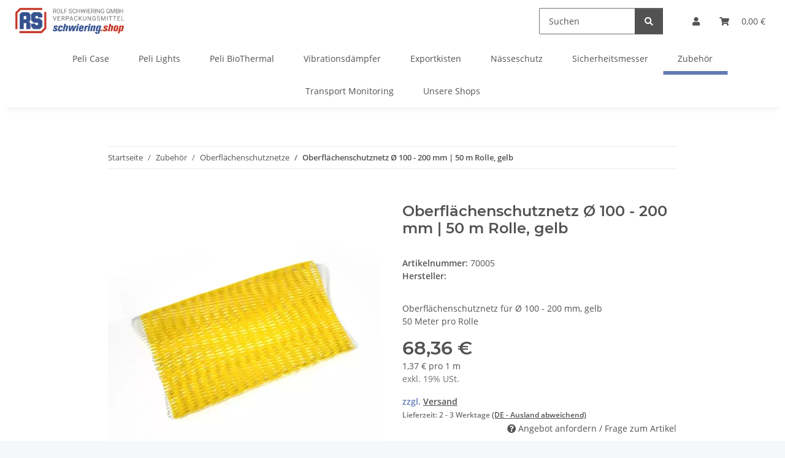

--- FILE ---
content_type: text/html; charset=utf-8
request_url: https://schwiering.shop/oberflaechenschutznetz-d-100-200mm-50-m-gelb
body_size: 42293
content:
<!DOCTYPE html>
<html lang="de" itemscope itemtype="https://schema.org/ItemPage">
    
    <head>
<script src="https://cloud.ccm19.de/app.js?apiKey=62d346219e433a5b0d94720a0396323349a818a62ebaa96e&amp;domain=64ef153e8de1644762034072" referrerpolicy="origin"></script>
<!-- NETZdinge.de Plugin Google Codes v5.7.1:  Google Tag Manager - Allgemein - boc -->
<script type="text/x-ccm-loader" data-ccm-loader-group="Google Tag Manager">(function(w,d,s,l,i){w[l]=w[l]||[];w[l].push({'gtm.start':
new Date().getTime(),event:'gtm.js'});var f=d.getElementsByTagName(s)[0],
j=d.createElement(s),dl=l!='dataLayer'?'&l='+l:'';j.async=true;j.src=
'//www.googletagmanager.com/gtm.js?id='+i+dl;f.parentNode.insertBefore(j,f);
})(window,document,'script','dataLayer','GTM-K28J76J');</script>

        
            <meta http-equiv="content-type" content="text/html; charset=utf-8">
            <!-- hs:art_id 7453 -->
            <!-- hs:c_scorebase { "38" : 10 } -->
            <meta name="description" itemprop="description" content="Das Oberflächenschutznetz Ø 100 - 200 mm, 50 m Rolle schützt Ihre Ware bei der Lagerung oder beim Transport vor Beschädigungen. | Jetzt direkt im Online Shop günstig kaufen!">
                        <meta name="viewport" content="width=device-width, initial-scale=1.0">
            <meta http-equiv="X-UA-Compatible" content="IE=edge">
													            <meta name="robots" content="index, follow">
			
			<meta itemprop="url" content="https://schwiering.shop/oberflaechenschutznetz-d-100-200mm-50-m-gelb">
            <meta property="og:type" content="website">
            <meta property="og:site_name" content="Oberflächenschutznetz Ø 100 - 200 mm, 50 m, gelb | Online kaufen">
            <meta property="og:title" content="Oberflächenschutznetz Ø 100 - 200 mm, 50 m, gelb | Online kaufen">
            <meta property="og:description" content="Das Oberflächenschutznetz Ø 100 - 200 mm, 50 m Rolle schützt Ihre Ware bei der Lagerung oder beim Transport vor Beschädigungen. | Jetzt direkt im Online Shop günstig kaufen!">
            <meta property="og:url" content="https://schwiering.shop/oberflaechenschutznetz-d-100-200mm-50-m-gelb">
                                    
                            <meta itemprop="image" content="https://schwiering.shop/media/image/product/7453/lg/oberflaechenschutznetz-d-100-200mm-50-m-gelb.jpg">
                <meta property="og:image" content="https://schwiering.shop/media/image/product/7453/lg/oberflaechenschutznetz-d-100-200mm-50-m-gelb.jpg">
                <meta property="og:image:width" content="600">
                <meta property="og:image:height" content="600">
                    

        <title itemprop="name">Oberflächenschutznetz Ø 100 - 200 mm, 50 m, gelb | Online kaufen</title>

                    <link rel="canonical" href="https://schwiering.shop/oberflaechenschutznetz-d-100-200mm-50-m-gelb">
        
        

        
            <link rel="icon" href="https://schwiering.shop/favicon.ico" sizes="48x48">
			<link rel="icon" href="https://schwiering.shop/favicon.svg" sizes="any" type="image/svg+xml">
			<link rel="apple-touch-icon" href="https://schwiering.shop/apple-touch-icon.png">
			<link rel="manifest" href="https://schwiering.shop/site.webmanifest">
			<meta name="msapplication-TileColor" content="rgb(99, 124, 182)">
			<meta name="msapplication-TileImage" content="https://schwiering.shop/mstile-144x144.png">
		
		
			<meta name="theme-color" content="rgb(99, 124, 182)">
        

        
                                        			
            <style id="criticalCSS">
                
                    :root{--blue: #007bff;--indigo: #6610f2;--purple: #6f42c1;--pink: #e83e8c;--red: #dc3545;--orange: #fd7e14;--yellow: #ffc107;--green: #28a745;--teal: #20c997;--cyan: #17a2b8;--white: #ffffff;--gray: #707070;--gray-dark: #343a40;--primary: #637cb6;--secondary: #525252;--success: #1C871E;--info: #525252;--warning: #a56823;--danger: #b90000;--light: #f5f7fa;--dark: #525252;--gray: #707070;--gray-light: #f5f7fa;--gray-medium: #ebebeb;--gray-dark: #9b9b9b;--gray-darker: #525252;--breakpoint-xs: 0;--breakpoint-sm: 576px;--breakpoint-md: 768px;--breakpoint-lg: 992px;--breakpoint-xl: 1300px;--font-family-sans-serif: "Open Sans", sans-serif;--font-family-monospace: SFMono-Regular, Menlo, Monaco, Consolas, "Liberation Mono", "Courier New", monospace}*,*::before,*::after{box-sizing:border-box}html{font-family:sans-serif;line-height:1.15;-webkit-text-size-adjust:100%;-webkit-tap-highlight-color:rgba(0, 0, 0, 0)}article,aside,figcaption,figure,footer,header,hgroup,main,nav,section{display:block}body{margin:0;font-family:"Open Sans", sans-serif;font-size:0.875rem;font-weight:400;line-height:1.5;color:#525252;text-align:left;background-color:#f5f7fa}[tabindex="-1"]:focus:not(:focus-visible){outline:0 !important}hr{box-sizing:content-box;height:0;overflow:visible}h1,h2,h3,h4,h5,h6{margin-top:0;margin-bottom:1rem}p{margin-top:0;margin-bottom:1rem}abbr[title],abbr[data-original-title]{text-decoration:underline;text-decoration:underline dotted;cursor:help;border-bottom:0;text-decoration-skip-ink:none}address{margin-bottom:1rem;font-style:normal;line-height:inherit}ol,ul,dl{margin-top:0;margin-bottom:1rem}ol ol,ul ul,ol ul,ul ol{margin-bottom:0}dt{font-weight:700}dd{margin-bottom:0.5rem;margin-left:0}blockquote{margin:0 0 1rem}b,strong{font-weight:bolder}small{font-size:80%}sub,sup{position:relative;font-size:75%;line-height:0;vertical-align:baseline}sub{bottom:-0.25em}sup{top:-0.5em}a{color:#525252;text-decoration:underline;background-color:transparent}a:hover{color:#637cb6;text-decoration:none}a:not([href]):not([class]){color:inherit;text-decoration:none}a:not([href]):not([class]):hover{color:inherit;text-decoration:none}pre,code,kbd,samp{font-family:SFMono-Regular, Menlo, Monaco, Consolas, "Liberation Mono", "Courier New", monospace;font-size:1em}pre{margin-top:0;margin-bottom:1rem;overflow:auto;-ms-overflow-style:scrollbar}figure{margin:0 0 1rem}img{vertical-align:middle;border-style:none}svg{overflow:hidden;vertical-align:middle}table{border-collapse:collapse}caption{padding-top:0.75rem;padding-bottom:0.75rem;color:#707070;text-align:left;caption-side:bottom}th{text-align:inherit;text-align:-webkit-match-parent}label{display:inline-block;margin-bottom:0.5rem}button{border-radius:0}button:focus:not(:focus-visible){outline:0}input,button,select,optgroup,textarea{margin:0;font-family:inherit;font-size:inherit;line-height:inherit}button,input{overflow:visible}button,select{text-transform:none}[role="button"]{cursor:pointer}select{word-wrap:normal}button,[type="button"],[type="reset"],[type="submit"]{-webkit-appearance:button}button:not(:disabled),[type="button"]:not(:disabled),[type="reset"]:not(:disabled),[type="submit"]:not(:disabled){cursor:pointer}button::-moz-focus-inner,[type="button"]::-moz-focus-inner,[type="reset"]::-moz-focus-inner,[type="submit"]::-moz-focus-inner{padding:0;border-style:none}input[type="radio"],input[type="checkbox"]{box-sizing:border-box;padding:0}textarea{overflow:auto;resize:vertical}fieldset{min-width:0;padding:0;margin:0;border:0}legend{display:block;width:100%;max-width:100%;padding:0;margin-bottom:0.5rem;font-size:1.5rem;line-height:inherit;color:inherit;white-space:normal}progress{vertical-align:baseline}[type="number"]::-webkit-inner-spin-button,[type="number"]::-webkit-outer-spin-button{height:auto}[type="search"]{outline-offset:-2px;-webkit-appearance:none}[type="search"]::-webkit-search-decoration{-webkit-appearance:none}::-webkit-file-upload-button{font:inherit;-webkit-appearance:button}output{display:inline-block}summary{display:list-item;cursor:pointer}template{display:none}[hidden]{display:none !important}.img-fluid{max-width:100%;height:auto}.img-thumbnail{padding:0.25rem;background-color:#f5f7fa;border:1px solid #dee2e6;border-radius:0.125rem;box-shadow:0 1px 2px rgba(0, 0, 0, 0.075);max-width:100%;height:auto}.figure{display:inline-block}.figure-img{margin-bottom:0.5rem;line-height:1}.figure-caption{font-size:90%;color:#707070}code{font-size:87.5%;color:#e83e8c;word-wrap:break-word}a>code{color:inherit}kbd{padding:0.2rem 0.4rem;font-size:87.5%;color:#ffffff;background-color:#212529;border-radius:0.125rem;box-shadow:inset 0 -0.1rem 0 rgba(0, 0, 0, 0.25)}kbd kbd{padding:0;font-size:100%;font-weight:700;box-shadow:none}pre{display:block;font-size:87.5%;color:#212529}pre code{font-size:inherit;color:inherit;word-break:normal}.pre-scrollable{max-height:340px;overflow-y:scroll}.container,.container-fluid,.container-sm,.container-md,.container-lg,.container-xl{width:100%;padding-right:1rem;padding-left:1rem;margin-right:auto;margin-left:auto}@media (min-width:576px){.container,.container-sm{max-width:97vw}}@media (min-width:768px){.container,.container-sm,.container-md{max-width:720px}}@media (min-width:992px){.container,.container-sm,.container-md,.container-lg{max-width:960px}}@media (min-width:1300px){.container,.container-sm,.container-md,.container-lg,.container-xl{max-width:1250px}}.row{display:flex;flex-wrap:wrap;margin-right:-1rem;margin-left:-1rem}.no-gutters{margin-right:0;margin-left:0}.no-gutters>.col,.no-gutters>[class*="col-"]{padding-right:0;padding-left:0}.col-1,.col-2,.col-3,.col-4,.col-5,.col-6,.col-7,.col-8,.col-9,.col-10,.col-11,.col-12,.col,.col-auto,.col-sm-1,.col-sm-2,.col-sm-3,.col-sm-4,.col-sm-5,.col-sm-6,.col-sm-7,.col-sm-8,.col-sm-9,.col-sm-10,.col-sm-11,.col-sm-12,.col-sm,.col-sm-auto,.col-md-1,.col-md-2,.col-md-3,.col-md-4,.col-md-5,.col-md-6,.col-md-7,.col-md-8,.col-md-9,.col-md-10,.col-md-11,.col-md-12,.col-md,.col-md-auto,.col-lg-1,.col-lg-2,.col-lg-3,.col-lg-4,.col-lg-5,.col-lg-6,.col-lg-7,.col-lg-8,.col-lg-9,.col-lg-10,.col-lg-11,.col-lg-12,.col-lg,.col-lg-auto,.col-xl-1,.col-xl-2,.col-xl-3,.col-xl-4,.col-xl-5,.col-xl-6,.col-xl-7,.col-xl-8,.col-xl-9,.col-xl-10,.col-xl-11,.col-xl-12,.col-xl,.col-xl-auto{position:relative;width:100%;padding-right:1rem;padding-left:1rem}.col{flex-basis:0;flex-grow:1;max-width:100%}.row-cols-1>*{flex:0 0 100%;max-width:100%}.row-cols-2>*{flex:0 0 50%;max-width:50%}.row-cols-3>*{flex:0 0 33.3333333333%;max-width:33.3333333333%}.row-cols-4>*{flex:0 0 25%;max-width:25%}.row-cols-5>*{flex:0 0 20%;max-width:20%}.row-cols-6>*{flex:0 0 16.6666666667%;max-width:16.6666666667%}.col-auto{flex:0 0 auto;width:auto;max-width:100%}.col-1{flex:0 0 8.33333333%;max-width:8.33333333%}.col-2{flex:0 0 16.66666667%;max-width:16.66666667%}.col-3{flex:0 0 25%;max-width:25%}.col-4{flex:0 0 33.33333333%;max-width:33.33333333%}.col-5{flex:0 0 41.66666667%;max-width:41.66666667%}.col-6{flex:0 0 50%;max-width:50%}.col-7{flex:0 0 58.33333333%;max-width:58.33333333%}.col-8{flex:0 0 66.66666667%;max-width:66.66666667%}.col-9{flex:0 0 75%;max-width:75%}.col-10{flex:0 0 83.33333333%;max-width:83.33333333%}.col-11{flex:0 0 91.66666667%;max-width:91.66666667%}.col-12{flex:0 0 100%;max-width:100%}.order-first{order:-1}.order-last{order:13}.order-0{order:0}.order-1{order:1}.order-2{order:2}.order-3{order:3}.order-4{order:4}.order-5{order:5}.order-6{order:6}.order-7{order:7}.order-8{order:8}.order-9{order:9}.order-10{order:10}.order-11{order:11}.order-12{order:12}.offset-1{margin-left:8.33333333%}.offset-2{margin-left:16.66666667%}.offset-3{margin-left:25%}.offset-4{margin-left:33.33333333%}.offset-5{margin-left:41.66666667%}.offset-6{margin-left:50%}.offset-7{margin-left:58.33333333%}.offset-8{margin-left:66.66666667%}.offset-9{margin-left:75%}.offset-10{margin-left:83.33333333%}.offset-11{margin-left:91.66666667%}@media (min-width:576px){.col-sm{flex-basis:0;flex-grow:1;max-width:100%}.row-cols-sm-1>*{flex:0 0 100%;max-width:100%}.row-cols-sm-2>*{flex:0 0 50%;max-width:50%}.row-cols-sm-3>*{flex:0 0 33.3333333333%;max-width:33.3333333333%}.row-cols-sm-4>*{flex:0 0 25%;max-width:25%}.row-cols-sm-5>*{flex:0 0 20%;max-width:20%}.row-cols-sm-6>*{flex:0 0 16.6666666667%;max-width:16.6666666667%}.col-sm-auto{flex:0 0 auto;width:auto;max-width:100%}.col-sm-1{flex:0 0 8.33333333%;max-width:8.33333333%}.col-sm-2{flex:0 0 16.66666667%;max-width:16.66666667%}.col-sm-3{flex:0 0 25%;max-width:25%}.col-sm-4{flex:0 0 33.33333333%;max-width:33.33333333%}.col-sm-5{flex:0 0 41.66666667%;max-width:41.66666667%}.col-sm-6{flex:0 0 50%;max-width:50%}.col-sm-7{flex:0 0 58.33333333%;max-width:58.33333333%}.col-sm-8{flex:0 0 66.66666667%;max-width:66.66666667%}.col-sm-9{flex:0 0 75%;max-width:75%}.col-sm-10{flex:0 0 83.33333333%;max-width:83.33333333%}.col-sm-11{flex:0 0 91.66666667%;max-width:91.66666667%}.col-sm-12{flex:0 0 100%;max-width:100%}.order-sm-first{order:-1}.order-sm-last{order:13}.order-sm-0{order:0}.order-sm-1{order:1}.order-sm-2{order:2}.order-sm-3{order:3}.order-sm-4{order:4}.order-sm-5{order:5}.order-sm-6{order:6}.order-sm-7{order:7}.order-sm-8{order:8}.order-sm-9{order:9}.order-sm-10{order:10}.order-sm-11{order:11}.order-sm-12{order:12}.offset-sm-0{margin-left:0}.offset-sm-1{margin-left:8.33333333%}.offset-sm-2{margin-left:16.66666667%}.offset-sm-3{margin-left:25%}.offset-sm-4{margin-left:33.33333333%}.offset-sm-5{margin-left:41.66666667%}.offset-sm-6{margin-left:50%}.offset-sm-7{margin-left:58.33333333%}.offset-sm-8{margin-left:66.66666667%}.offset-sm-9{margin-left:75%}.offset-sm-10{margin-left:83.33333333%}.offset-sm-11{margin-left:91.66666667%}}@media (min-width:768px){.col-md{flex-basis:0;flex-grow:1;max-width:100%}.row-cols-md-1>*{flex:0 0 100%;max-width:100%}.row-cols-md-2>*{flex:0 0 50%;max-width:50%}.row-cols-md-3>*{flex:0 0 33.3333333333%;max-width:33.3333333333%}.row-cols-md-4>*{flex:0 0 25%;max-width:25%}.row-cols-md-5>*{flex:0 0 20%;max-width:20%}.row-cols-md-6>*{flex:0 0 16.6666666667%;max-width:16.6666666667%}.col-md-auto{flex:0 0 auto;width:auto;max-width:100%}.col-md-1{flex:0 0 8.33333333%;max-width:8.33333333%}.col-md-2{flex:0 0 16.66666667%;max-width:16.66666667%}.col-md-3{flex:0 0 25%;max-width:25%}.col-md-4{flex:0 0 33.33333333%;max-width:33.33333333%}.col-md-5{flex:0 0 41.66666667%;max-width:41.66666667%}.col-md-6{flex:0 0 50%;max-width:50%}.col-md-7{flex:0 0 58.33333333%;max-width:58.33333333%}.col-md-8{flex:0 0 66.66666667%;max-width:66.66666667%}.col-md-9{flex:0 0 75%;max-width:75%}.col-md-10{flex:0 0 83.33333333%;max-width:83.33333333%}.col-md-11{flex:0 0 91.66666667%;max-width:91.66666667%}.col-md-12{flex:0 0 100%;max-width:100%}.order-md-first{order:-1}.order-md-last{order:13}.order-md-0{order:0}.order-md-1{order:1}.order-md-2{order:2}.order-md-3{order:3}.order-md-4{order:4}.order-md-5{order:5}.order-md-6{order:6}.order-md-7{order:7}.order-md-8{order:8}.order-md-9{order:9}.order-md-10{order:10}.order-md-11{order:11}.order-md-12{order:12}.offset-md-0{margin-left:0}.offset-md-1{margin-left:8.33333333%}.offset-md-2{margin-left:16.66666667%}.offset-md-3{margin-left:25%}.offset-md-4{margin-left:33.33333333%}.offset-md-5{margin-left:41.66666667%}.offset-md-6{margin-left:50%}.offset-md-7{margin-left:58.33333333%}.offset-md-8{margin-left:66.66666667%}.offset-md-9{margin-left:75%}.offset-md-10{margin-left:83.33333333%}.offset-md-11{margin-left:91.66666667%}}@media (min-width:992px){.col-lg{flex-basis:0;flex-grow:1;max-width:100%}.row-cols-lg-1>*{flex:0 0 100%;max-width:100%}.row-cols-lg-2>*{flex:0 0 50%;max-width:50%}.row-cols-lg-3>*{flex:0 0 33.3333333333%;max-width:33.3333333333%}.row-cols-lg-4>*{flex:0 0 25%;max-width:25%}.row-cols-lg-5>*{flex:0 0 20%;max-width:20%}.row-cols-lg-6>*{flex:0 0 16.6666666667%;max-width:16.6666666667%}.col-lg-auto{flex:0 0 auto;width:auto;max-width:100%}.col-lg-1{flex:0 0 8.33333333%;max-width:8.33333333%}.col-lg-2{flex:0 0 16.66666667%;max-width:16.66666667%}.col-lg-3{flex:0 0 25%;max-width:25%}.col-lg-4{flex:0 0 33.33333333%;max-width:33.33333333%}.col-lg-5{flex:0 0 41.66666667%;max-width:41.66666667%}.col-lg-6{flex:0 0 50%;max-width:50%}.col-lg-7{flex:0 0 58.33333333%;max-width:58.33333333%}.col-lg-8{flex:0 0 66.66666667%;max-width:66.66666667%}.col-lg-9{flex:0 0 75%;max-width:75%}.col-lg-10{flex:0 0 83.33333333%;max-width:83.33333333%}.col-lg-11{flex:0 0 91.66666667%;max-width:91.66666667%}.col-lg-12{flex:0 0 100%;max-width:100%}.order-lg-first{order:-1}.order-lg-last{order:13}.order-lg-0{order:0}.order-lg-1{order:1}.order-lg-2{order:2}.order-lg-3{order:3}.order-lg-4{order:4}.order-lg-5{order:5}.order-lg-6{order:6}.order-lg-7{order:7}.order-lg-8{order:8}.order-lg-9{order:9}.order-lg-10{order:10}.order-lg-11{order:11}.order-lg-12{order:12}.offset-lg-0{margin-left:0}.offset-lg-1{margin-left:8.33333333%}.offset-lg-2{margin-left:16.66666667%}.offset-lg-3{margin-left:25%}.offset-lg-4{margin-left:33.33333333%}.offset-lg-5{margin-left:41.66666667%}.offset-lg-6{margin-left:50%}.offset-lg-7{margin-left:58.33333333%}.offset-lg-8{margin-left:66.66666667%}.offset-lg-9{margin-left:75%}.offset-lg-10{margin-left:83.33333333%}.offset-lg-11{margin-left:91.66666667%}}@media (min-width:1300px){.col-xl{flex-basis:0;flex-grow:1;max-width:100%}.row-cols-xl-1>*{flex:0 0 100%;max-width:100%}.row-cols-xl-2>*{flex:0 0 50%;max-width:50%}.row-cols-xl-3>*{flex:0 0 33.3333333333%;max-width:33.3333333333%}.row-cols-xl-4>*{flex:0 0 25%;max-width:25%}.row-cols-xl-5>*{flex:0 0 20%;max-width:20%}.row-cols-xl-6>*{flex:0 0 16.6666666667%;max-width:16.6666666667%}.col-xl-auto{flex:0 0 auto;width:auto;max-width:100%}.col-xl-1{flex:0 0 8.33333333%;max-width:8.33333333%}.col-xl-2{flex:0 0 16.66666667%;max-width:16.66666667%}.col-xl-3{flex:0 0 25%;max-width:25%}.col-xl-4{flex:0 0 33.33333333%;max-width:33.33333333%}.col-xl-5{flex:0 0 41.66666667%;max-width:41.66666667%}.col-xl-6{flex:0 0 50%;max-width:50%}.col-xl-7{flex:0 0 58.33333333%;max-width:58.33333333%}.col-xl-8{flex:0 0 66.66666667%;max-width:66.66666667%}.col-xl-9{flex:0 0 75%;max-width:75%}.col-xl-10{flex:0 0 83.33333333%;max-width:83.33333333%}.col-xl-11{flex:0 0 91.66666667%;max-width:91.66666667%}.col-xl-12{flex:0 0 100%;max-width:100%}.order-xl-first{order:-1}.order-xl-last{order:13}.order-xl-0{order:0}.order-xl-1{order:1}.order-xl-2{order:2}.order-xl-3{order:3}.order-xl-4{order:4}.order-xl-5{order:5}.order-xl-6{order:6}.order-xl-7{order:7}.order-xl-8{order:8}.order-xl-9{order:9}.order-xl-10{order:10}.order-xl-11{order:11}.order-xl-12{order:12}.offset-xl-0{margin-left:0}.offset-xl-1{margin-left:8.33333333%}.offset-xl-2{margin-left:16.66666667%}.offset-xl-3{margin-left:25%}.offset-xl-4{margin-left:33.33333333%}.offset-xl-5{margin-left:41.66666667%}.offset-xl-6{margin-left:50%}.offset-xl-7{margin-left:58.33333333%}.offset-xl-8{margin-left:66.66666667%}.offset-xl-9{margin-left:75%}.offset-xl-10{margin-left:83.33333333%}.offset-xl-11{margin-left:91.66666667%}}.nav{display:flex;flex-wrap:wrap;padding-left:0;margin-bottom:0;list-style:none}.nav-link{display:block;padding:0.5rem 1rem;text-decoration:none}.nav-link:hover,.nav-link:focus{text-decoration:none}.nav-link.disabled{color:#707070;pointer-events:none;cursor:default}.nav-tabs{border-bottom:1px solid #dee2e6}.nav-tabs .nav-link{margin-bottom:-1px;background-color:transparent;border:1px solid transparent;border-top-left-radius:0;border-top-right-radius:0}.nav-tabs .nav-link:hover,.nav-tabs .nav-link:focus{isolation:isolate;border-color:transparent}.nav-tabs .nav-link.disabled{color:#707070;background-color:transparent;border-color:transparent}.nav-tabs .nav-link.active,.nav-tabs .nav-item.show .nav-link{color:#525252;background-color:transparent;border-color:#637cb6}.nav-tabs .dropdown-menu{margin-top:-1px;border-top-left-radius:0;border-top-right-radius:0}.nav-pills .nav-link{background:none;border:0;border-radius:0.125rem}.nav-pills .nav-link.active,.nav-pills .show>.nav-link{color:#ffffff;background-color:#637cb6}.nav-fill>.nav-link,.nav-fill .nav-item{flex:1 1 auto;text-align:center}.nav-justified>.nav-link,.nav-justified .nav-item{flex-basis:0;flex-grow:1;text-align:center}.tab-content>.tab-pane{display:none}.tab-content>.active{display:block}.navbar{position:relative;display:flex;flex-wrap:wrap;align-items:center;justify-content:space-between;padding:0.4rem 1rem}.navbar .container,.navbar .container-fluid,.navbar .container-sm,.navbar .container-md,.navbar .container-lg,.navbar .container-xl,.navbar>.container-sm,.navbar>.container-md,.navbar>.container-lg,.navbar>.container-xl{display:flex;flex-wrap:wrap;align-items:center;justify-content:space-between}.navbar-brand{display:inline-block;padding-top:0.40625rem;padding-bottom:0.40625rem;margin-right:1rem;font-size:1rem;line-height:inherit;white-space:nowrap}.navbar-brand:hover,.navbar-brand:focus{text-decoration:none}.navbar-nav{display:flex;flex-direction:column;padding-left:0;margin-bottom:0;list-style:none}.navbar-nav .nav-link{padding-right:0;padding-left:0}.navbar-nav .dropdown-menu{position:static;float:none}.navbar-text{display:inline-block;padding-top:0.5rem;padding-bottom:0.5rem}.navbar-collapse{flex-basis:100%;flex-grow:1;align-items:center}.navbar-toggler{padding:0.25rem 0.75rem;font-size:1rem;line-height:1;background-color:transparent;border:1px solid transparent;border-radius:0.125rem}.navbar-toggler:hover,.navbar-toggler:focus{text-decoration:none}.navbar-toggler-icon{display:inline-block;width:1.5em;height:1.5em;vertical-align:middle;content:"";background:50% / 100% 100% no-repeat}.navbar-nav-scroll{max-height:75vh;overflow-y:auto}@media (max-width:575.98px){.navbar-expand-sm>.container,.navbar-expand-sm>.container-fluid,.navbar-expand-sm>.container-sm,.navbar-expand-sm>.container-md,.navbar-expand-sm>.container-lg,.navbar-expand-sm>.container-xl{padding-right:0;padding-left:0}}@media (min-width:576px){.navbar-expand-sm{flex-flow:row nowrap;justify-content:flex-start}.navbar-expand-sm .navbar-nav{flex-direction:row}.navbar-expand-sm .navbar-nav .dropdown-menu{position:absolute}.navbar-expand-sm .navbar-nav .nav-link{padding-right:1.5rem;padding-left:1.5rem}.navbar-expand-sm>.container,.navbar-expand-sm>.container-fluid,.navbar-expand-sm>.container-sm,.navbar-expand-sm>.container-md,.navbar-expand-sm>.container-lg,.navbar-expand-sm>.container-xl{flex-wrap:nowrap}.navbar-expand-sm .navbar-nav-scroll{overflow:visible}.navbar-expand-sm .navbar-collapse{display:flex !important;flex-basis:auto}.navbar-expand-sm .navbar-toggler{display:none}}@media (max-width:767.98px){.navbar-expand-md>.container,.navbar-expand-md>.container-fluid,.navbar-expand-md>.container-sm,.navbar-expand-md>.container-md,.navbar-expand-md>.container-lg,.navbar-expand-md>.container-xl{padding-right:0;padding-left:0}}@media (min-width:768px){.navbar-expand-md{flex-flow:row nowrap;justify-content:flex-start}.navbar-expand-md .navbar-nav{flex-direction:row}.navbar-expand-md .navbar-nav .dropdown-menu{position:absolute}.navbar-expand-md .navbar-nav .nav-link{padding-right:1.5rem;padding-left:1.5rem}.navbar-expand-md>.container,.navbar-expand-md>.container-fluid,.navbar-expand-md>.container-sm,.navbar-expand-md>.container-md,.navbar-expand-md>.container-lg,.navbar-expand-md>.container-xl{flex-wrap:nowrap}.navbar-expand-md .navbar-nav-scroll{overflow:visible}.navbar-expand-md .navbar-collapse{display:flex !important;flex-basis:auto}.navbar-expand-md .navbar-toggler{display:none}}@media (max-width:991.98px){.navbar-expand-lg>.container,.navbar-expand-lg>.container-fluid,.navbar-expand-lg>.container-sm,.navbar-expand-lg>.container-md,.navbar-expand-lg>.container-lg,.navbar-expand-lg>.container-xl{padding-right:0;padding-left:0}}@media (min-width:992px){.navbar-expand-lg{flex-flow:row nowrap;justify-content:flex-start}.navbar-expand-lg .navbar-nav{flex-direction:row}.navbar-expand-lg .navbar-nav .dropdown-menu{position:absolute}.navbar-expand-lg .navbar-nav .nav-link{padding-right:1.5rem;padding-left:1.5rem}.navbar-expand-lg>.container,.navbar-expand-lg>.container-fluid,.navbar-expand-lg>.container-sm,.navbar-expand-lg>.container-md,.navbar-expand-lg>.container-lg,.navbar-expand-lg>.container-xl{flex-wrap:nowrap}.navbar-expand-lg .navbar-nav-scroll{overflow:visible}.navbar-expand-lg .navbar-collapse{display:flex !important;flex-basis:auto}.navbar-expand-lg .navbar-toggler{display:none}}@media (max-width:1299.98px){.navbar-expand-xl>.container,.navbar-expand-xl>.container-fluid,.navbar-expand-xl>.container-sm,.navbar-expand-xl>.container-md,.navbar-expand-xl>.container-lg,.navbar-expand-xl>.container-xl{padding-right:0;padding-left:0}}@media (min-width:1300px){.navbar-expand-xl{flex-flow:row nowrap;justify-content:flex-start}.navbar-expand-xl .navbar-nav{flex-direction:row}.navbar-expand-xl .navbar-nav .dropdown-menu{position:absolute}.navbar-expand-xl .navbar-nav .nav-link{padding-right:1.5rem;padding-left:1.5rem}.navbar-expand-xl>.container,.navbar-expand-xl>.container-fluid,.navbar-expand-xl>.container-sm,.navbar-expand-xl>.container-md,.navbar-expand-xl>.container-lg,.navbar-expand-xl>.container-xl{flex-wrap:nowrap}.navbar-expand-xl .navbar-nav-scroll{overflow:visible}.navbar-expand-xl .navbar-collapse{display:flex !important;flex-basis:auto}.navbar-expand-xl .navbar-toggler{display:none}}.navbar-expand{flex-flow:row nowrap;justify-content:flex-start}.navbar-expand>.container,.navbar-expand>.container-fluid,.navbar-expand>.container-sm,.navbar-expand>.container-md,.navbar-expand>.container-lg,.navbar-expand>.container-xl{padding-right:0;padding-left:0}.navbar-expand .navbar-nav{flex-direction:row}.navbar-expand .navbar-nav .dropdown-menu{position:absolute}.navbar-expand .navbar-nav .nav-link{padding-right:1.5rem;padding-left:1.5rem}.navbar-expand>.container,.navbar-expand>.container-fluid,.navbar-expand>.container-sm,.navbar-expand>.container-md,.navbar-expand>.container-lg,.navbar-expand>.container-xl{flex-wrap:nowrap}.navbar-expand .navbar-nav-scroll{overflow:visible}.navbar-expand .navbar-collapse{display:flex !important;flex-basis:auto}.navbar-expand .navbar-toggler{display:none}.navbar-light .navbar-brand{color:rgba(0, 0, 0, 0.9)}.navbar-light .navbar-brand:hover,.navbar-light .navbar-brand:focus{color:rgba(0, 0, 0, 0.9)}.navbar-light .navbar-nav .nav-link{color:#525252}.navbar-light .navbar-nav .nav-link:hover,.navbar-light .navbar-nav .nav-link:focus{color:#637cb6}.navbar-light .navbar-nav .nav-link.disabled{color:rgba(0, 0, 0, 0.3)}.navbar-light .navbar-nav .show>.nav-link,.navbar-light .navbar-nav .active>.nav-link,.navbar-light .navbar-nav .nav-link.show,.navbar-light .navbar-nav .nav-link.active{color:rgba(0, 0, 0, 0.9)}.navbar-light .navbar-toggler{color:#525252;border-color:rgba(0, 0, 0, 0.1)}.navbar-light .navbar-toggler-icon{background-image:url("data:image/svg+xml,%3csvg xmlns='http://www.w3.org/2000/svg' width='30' height='30' viewBox='0 0 30 30'%3e%3cpath stroke='%23525252' stroke-linecap='round' stroke-miterlimit='10' stroke-width='2' d='M4 7h22M4 15h22M4 23h22'/%3e%3c/svg%3e")}.navbar-light .navbar-text{color:#525252}.navbar-light .navbar-text a{color:rgba(0, 0, 0, 0.9)}.navbar-light .navbar-text a:hover,.navbar-light .navbar-text a:focus{color:rgba(0, 0, 0, 0.9)}.navbar-dark .navbar-brand{color:#ffffff}.navbar-dark .navbar-brand:hover,.navbar-dark .navbar-brand:focus{color:#ffffff}.navbar-dark .navbar-nav .nav-link{color:rgba(255, 255, 255, 0.5)}.navbar-dark .navbar-nav .nav-link:hover,.navbar-dark .navbar-nav .nav-link:focus{color:rgba(255, 255, 255, 0.75)}.navbar-dark .navbar-nav .nav-link.disabled{color:rgba(255, 255, 255, 0.25)}.navbar-dark .navbar-nav .show>.nav-link,.navbar-dark .navbar-nav .active>.nav-link,.navbar-dark .navbar-nav .nav-link.show,.navbar-dark .navbar-nav .nav-link.active{color:#ffffff}.navbar-dark .navbar-toggler{color:rgba(255, 255, 255, 0.5);border-color:rgba(255, 255, 255, 0.1)}.navbar-dark .navbar-toggler-icon{background-image:url("data:image/svg+xml,%3csvg xmlns='http://www.w3.org/2000/svg' width='30' height='30' viewBox='0 0 30 30'%3e%3cpath stroke='rgba%28255, 255, 255, 0.5%29' stroke-linecap='round' stroke-miterlimit='10' stroke-width='2' d='M4 7h22M4 15h22M4 23h22'/%3e%3c/svg%3e")}.navbar-dark .navbar-text{color:rgba(255, 255, 255, 0.5)}.navbar-dark .navbar-text a{color:#ffffff}.navbar-dark .navbar-text a:hover,.navbar-dark .navbar-text a:focus{color:#ffffff}.pagination-sm .page-item.active .page-link::after,.pagination-sm .page-item.active .page-text::after{left:0.375rem;right:0.375rem}.pagination-lg .page-item.active .page-link::after,.pagination-lg .page-item.active .page-text::after{left:1.125rem;right:1.125rem}.page-item{position:relative}.page-item.active{font-weight:700}.page-item.active .page-link::after,.page-item.active .page-text::after{content:"";position:absolute;left:0.5625rem;bottom:0;right:0.5625rem;border-bottom:4px solid #637cb6}@media (min-width:768px){.dropdown-item.page-item{background-color:transparent}}.page-link,.page-text{text-decoration:none}.pagination{margin-bottom:0;justify-content:space-between;align-items:center}@media (min-width:768px){.pagination{justify-content:normal}.pagination .dropdown>.btn{display:none}.pagination .dropdown-menu{position:static !important;transform:none !important;display:flex;margin:0;padding:0;border:0;min-width:auto}.pagination .dropdown-item{width:auto;display:inline-block;padding:0}.pagination .dropdown-item.active{background-color:transparent;color:#525252}.pagination .dropdown-item:hover{background-color:transparent}.pagination .pagination-site{display:none}}@media (max-width:767.98px){.pagination .dropdown-item{padding:0}.pagination .dropdown-item.active .page-link,.pagination .dropdown-item.active .page-text,.pagination .dropdown-item:active .page-link,.pagination .dropdown-item:active .page-text{color:#525252}}.productlist-page-nav{align-items:center}.productlist-page-nav .pagination{margin:0}.productlist-page-nav .displayoptions{margin-bottom:1rem}@media (min-width:768px){.productlist-page-nav .displayoptions{margin-bottom:0}}.productlist-page-nav .displayoptions .btn-group+.btn-group+.btn-group{margin-left:0.5rem}.productlist-page-nav .result-option-wrapper{margin-right:0.5rem}.productlist-page-nav .productlist-item-info{margin-bottom:0.5rem;margin-left:auto;margin-right:auto;display:flex}@media (min-width:768px){.productlist-page-nav .productlist-item-info{margin-right:0;margin-bottom:0}.productlist-page-nav .productlist-item-info.productlist-item-border{border-right:1px solid #ebebeb;padding-right:1rem}}.productlist-page-nav.productlist-page-nav-header-m{margin-top:3rem}@media (min-width:768px){.productlist-page-nav.productlist-page-nav-header-m{margin-top:2rem}.productlist-page-nav.productlist-page-nav-header-m>.col{margin-top:1rem}}.productlist-page-nav-bottom{margin-bottom:2rem}.pagination-wrapper{margin-bottom:1rem;align-items:center;border-top:1px solid #f5f7fa;border-bottom:1px solid #f5f7fa;padding-top:0.5rem;padding-bottom:0.5rem}.pagination-wrapper .pagination-entries{font-weight:700;margin-bottom:1rem}@media (min-width:768px){.pagination-wrapper .pagination-entries{margin-bottom:0}}.pagination-wrapper .pagination-selects{margin-left:auto;margin-top:1rem}@media (min-width:768px){.pagination-wrapper .pagination-selects{margin-left:0;margin-top:0}}.pagination-wrapper .pagination-selects .pagination-selects-entries{margin-bottom:1rem}@media (min-width:768px){.pagination-wrapper .pagination-selects .pagination-selects-entries{margin-right:1rem;margin-bottom:0}}.pagination-no-wrapper{border:0;padding-top:0;padding-bottom:0}.topbar-wrapper{position:relative;z-index:1021;flex-direction:row-reverse}.sticky-header header{position:sticky;top:0}#jtl-nav-wrapper .form-control::placeholder,#jtl-nav-wrapper .form-control:focus::placeholder{color:#525252}#jtl-nav-wrapper .label-slide .form-group:not(.exclude-from-label-slide):not(.checkbox) label{background:#ffffff;color:#525252}header{box-shadow:0 1rem 0.5625rem -0.75rem rgba(0, 0, 0, 0.06);position:relative;z-index:1020}header .dropdown-menu{background-color:#ffffff;color:#525252}header .navbar-toggler{color:#525252}header .navbar-brand img{max-width:50vw;object-fit:contain}header .nav-right .dropdown-menu{margin-top:-0.03125rem;box-shadow:inset 0 1rem 0.5625rem -0.75rem rgba(0, 0, 0, 0.06)}@media (min-width:992px){header #mainNavigation{margin-right:1rem}}@media (max-width:991.98px){header .navbar-brand img{max-width:30vw}header .dropup,header .dropright,header .dropdown,header .dropleft,header .col,header [class*="col-"]{position:static}header .navbar-collapse{position:fixed;top:0;left:0;display:block;height:100vh !important;-webkit-overflow-scrolling:touch;max-width:16.875rem;transition:all 0.2s ease-in-out;z-index:1050;width:100%;background:#ffffff}header .navbar-collapse:not(.show){transform:translateX(-100%)}header .navbar-nav{transition:all 0.2s ease-in-out}header .navbar-nav .nav-item,header .navbar-nav .nav-link{margin-left:0;margin-right:0;padding-left:1rem;padding-right:1rem;padding-top:1rem;padding-bottom:1rem}header .navbar-nav .nav-link{margin-top:-1rem;margin-bottom:-1rem;margin-left:-1rem;margin-right:-1rem;display:flex;align-items:center;justify-content:space-between}header .navbar-nav .nav-link::after{content:'\f054' !important;font-family:"Font Awesome 5 Free" !important;font-weight:900;margin-left:0.5rem;margin-top:0;font-size:0.75em}header .navbar-nav .nav-item.dropdown>.nav-link>.product-count{display:none}header .navbar-nav .nav-item:not(.dropdown) .nav-link::after{display:none}header .navbar-nav .dropdown-menu{position:absolute;left:100%;top:0;box-shadow:none;width:100%;padding:0;margin:0}header .navbar-nav .dropdown-menu:not(.show){display:none}header .navbar-nav .dropdown-body{margin:0}header .navbar-nav .nav{flex-direction:column}header .nav-mobile-header{padding-left:1rem;padding-right:1rem}header .nav-mobile-header>.row{height:3.125rem}header .nav-mobile-header .nav-mobile-header-hr{margin-top:0;margin-bottom:0}header .nav-mobile-body{height:calc(100vh - 3.125rem);height:calc(var(--vh, 1vh) * 100 - 3.125rem);overflow-y:auto;position:relative}header .nav-scrollbar-inner{overflow:visible}header .nav-right{font-size:1rem}header .nav-right .dropdown-menu{width:100%}}@media (min-width:992px){header .navbar-collapse{height:4.3125rem}header .navbar-nav>.nav-item>.nav-link{position:relative;padding:1.5rem}header .navbar-nav>.nav-item>.nav-link::before{content:"";position:absolute;bottom:0;left:50%;transform:translateX(-50%);border-width:0 0 6px;border-color:#637cb6;border-style:solid;transition:width 0.4s;width:0}header .navbar-nav>.nav-item.active>.nav-link::before,header .navbar-nav>.nav-item:hover>.nav-link::before,header .navbar-nav>.nav-item.hover>.nav-link::before{width:100%}header .navbar-nav>.nav-item>.dropdown-menu{max-height:calc(100vh - 12.5rem);overflow:auto;margin-top:-0.03125rem;box-shadow:inset 0 1rem 0.5625rem -0.75rem rgba(0, 0, 0, 0.06)}header .navbar-nav>.nav-item.dropdown-full{position:static}header .navbar-nav>.nav-item.dropdown-full .dropdown-menu{width:100%}header .navbar-nav>.nav-item .product-count{display:none}header .navbar-nav>.nav-item .nav{flex-wrap:wrap}header .navbar-nav .nav .nav-link{padding:0}header .navbar-nav .nav .nav-link::after{display:none}header .navbar-nav .dropdown .nav-item{width:100%}header .nav-mobile-body{align-self:flex-start;width:100%}header .nav-scrollbar-inner{width:100%}header .nav-right .nav-link{padding-top:1.5rem;padding-bottom:1.5rem}header .submenu-headline::after{display:none}header .submenu-headline-toplevel{font-family:Montserrat, sans-serif;font-size:1rem;border-bottom:1px solid #ebebeb;margin-bottom:1rem}header .subcategory-wrapper .categories-recursive-dropdown{display:block;position:static !important;box-shadow:none}header .subcategory-wrapper .categories-recursive-dropdown>.nav{flex-direction:column}header .subcategory-wrapper .categories-recursive-dropdown .categories-recursive-dropdown{margin-left:0.25rem}}header .submenu-headline-image{margin-bottom:1rem;display:none}@media (min-width:992px){header .submenu-headline-image{display:block}}header #burger-menu{margin-right:1rem}header .table,header .dropdown-item,header .btn-outline-primary{color:#525252}header .dropdown-item{background-color:transparent}header .dropdown-item:hover{background-color:#f5f7fa}header .btn-outline-primary:hover{color:#f5f7fa}@media (min-width:992px){.nav-item-lg-m{margin-top:1.5rem;margin-bottom:1.5rem}}.fixed-search{background-color:#ffffff;box-shadow:0 0.25rem 0.5rem rgba(0, 0, 0, 0.2);padding-top:0.5rem;padding-bottom:0.5rem}.fixed-search .form-control{background-color:#ffffff;color:#525252}.fixed-search .form-control::placeholder{color:#525252}.main-search .twitter-typeahead{display:flex;flex-grow:1}.form-clear{align-items:center;bottom:8px;color:#525252;cursor:pointer;display:flex;height:24px;justify-content:center;position:absolute;right:52px;width:24px;z-index:10}.account-icon-dropdown .account-icon-dropdown-pass{margin-bottom:2rem}.account-icon-dropdown .dropdown-footer{background-color:#f5f7fa}.account-icon-dropdown .dropdown-footer a{text-decoration:underline}.account-icon-dropdown .account-icon-dropdown-logout{padding-bottom:0.5rem}.cart-dropdown-shipping-notice{color:#707070}.is-checkout header,.is-checkout .navbar{height:2.8rem}@media (min-width:992px){.is-checkout header,.is-checkout .navbar{height:4.2625rem}}.is-checkout .search-form-wrapper-fixed,.is-checkout .fixed-search{display:none}@media (max-width:991.98px){.nav-icons{height:2.8rem}}.search-form-wrapper-fixed{padding-top:0.5rem;padding-bottom:0.5rem}.full-width-mega .main-search-wrapper .twitter-typeahead{flex:1}@media (min-width:992px){.full-width-mega .main-search-wrapper{display:block}}@media (max-width:991.98px){.full-width-mega.sticky-top .main-search-wrapper{padding-right:0;padding-left:0;flex:0 0 auto;width:auto;max-width:100%}.full-width-mega.sticky-top .main-search-wrapper+.col,.full-width-mega.sticky-top .main-search-wrapper a{padding-left:0}.full-width-mega.sticky-top .main-search-wrapper .nav-link{padding-right:0.7rem}.full-width-mega .secure-checkout-icon{flex:0 0 auto;width:auto;max-width:100%;margin-left:auto}.full-width-mega .toggler-logo-wrapper{position:initial;width:max-content}}.full-width-mega .nav-icons-wrapper{padding-left:0}.full-width-mega .nav-logo-wrapper{padding-right:0;margin-right:auto}@media (min-width:992px){.full-width-mega .navbar-expand-lg .nav-multiple-row .navbar-nav{flex-wrap:wrap}.full-width-mega #mainNavigation.nav-multiple-row{height:auto;margin-right:0}.full-width-mega .nav-multiple-row .nav-scrollbar-inner{padding-bottom:0}.full-width-mega .nav-multiple-row .nav-scrollbar-arrow{display:none}.full-width-mega .menu-search-position-center .main-search-wrapper{margin-right:auto}.full-width-mega .menu-search-position-left .main-search-wrapper{margin-right:auto}.full-width-mega .menu-search-position-left .nav-logo-wrapper{margin-right:initial}.full-width-mega .menu-center-center.menu-multiple-rows-multiple .nav-scrollbar-inner{justify-content:center}.full-width-mega .menu-center-space-between.menu-multiple-rows-multiple .nav-scrollbar-inner{justify-content:space-between}}@media (min-width:992px){header.full-width-mega .nav-right .dropdown-menu{box-shadow:0 0 7px #000000}header .nav-multiple-row .navbar-nav>.nav-item>.nav-link{padding:1rem 1.5rem}}.slick-slider{position:relative;display:block;box-sizing:border-box;-webkit-touch-callout:none;-webkit-user-select:none;-khtml-user-select:none;-moz-user-select:none;-ms-user-select:none;user-select:none;-ms-touch-action:pan-y;touch-action:pan-y;-webkit-tap-highlight-color:transparent}.slick-list{position:relative;overflow:hidden;display:block;margin:0;padding:0}.slick-list:focus{outline:none}.slick-list.dragging{cursor:pointer;cursor:hand}.slick-slider .slick-track,.slick-slider .slick-list{-webkit-transform:translate3d(0, 0, 0);-moz-transform:translate3d(0, 0, 0);-ms-transform:translate3d(0, 0, 0);-o-transform:translate3d(0, 0, 0);transform:translate3d(0, 0, 0)}.slick-track{position:relative;left:0;top:0;display:block;margin-left:auto;margin-right:auto;margin-bottom:2px}.slick-track:before,.slick-track:after{content:"";display:table}.slick-track:after{clear:both}.slick-loading .slick-track{visibility:hidden}.slick-slide{float:left;height:100%;min-height:1px;display:none}[dir="rtl"] .slick-slide{float:right}.slick-slide img{display:block}.slick-slide.slick-loading img{display:none}.slick-slide.dragging img{pointer-events:none}.slick-initialized .slick-slide{display:block}.slick-loading .slick-slide{visibility:hidden}.slick-vertical .slick-slide{display:block;height:auto;border:1px solid transparent}.slick-arrow.slick-hidden{display:none}:root{--vh: 1vh}.fa,.fas,.far,.fal{display:inline-block}h1,h2,h3,h4,h5,h6,.h1,.h2,.h3,.productlist-filter-headline,.sidepanel-left .box-normal .box-normal-link,.h4,.h5,.h6{margin-bottom:1rem;font-family:Montserrat, sans-serif;font-weight:400;line-height:1.2;color:#525252}h1,.h1{font-size:1.875rem}h2,.h2{font-size:1.5rem}h3,.h3,.productlist-filter-headline,.sidepanel-left .box-normal .box-normal-link{font-size:1rem}h4,.h4{font-size:0.875rem}h5,.h5{font-size:0.875rem}h6,.h6{font-size:0.875rem}.btn-skip-to{position:absolute;top:0;transition:transform 200ms;transform:scale(0);margin:1%;z-index:1070;background:#ffffff;border:3px solid #637cb6;font-weight:400;color:#525252;text-align:center;vertical-align:middle;padding:0.625rem 0.9375rem;border-radius:0.125rem;font-weight:bolder;text-decoration:none}.btn-skip-to:focus{transform:scale(1)}.slick-slide a:hover,.slick-slide a:focus{color:#637cb6;text-decoration:none}.slick-slide a:not([href]):not([class]):hover,.slick-slide a:not([href]):not([class]):focus{color:inherit;text-decoration:none}.banner .img-fluid{width:100%}.label-slide .form-group:not(.exclude-from-label-slide):not(.checkbox) label{display:none}.modal{display:none}.carousel-thumbnails .slick-arrow{opacity:0}.slick-dots{flex:0 0 100%;display:flex;justify-content:center;align-items:center;font-size:0;line-height:0;padding:0;height:1rem;width:100%;margin:2rem 0 0}.slick-dots li{margin:0 0.25rem;list-style-type:none}.slick-dots li button{width:0.75rem;height:0.75rem;padding:0;border-radius:50%;border:0.125rem solid #ebebeb;background-color:#ebebeb;transition:all 0.2s ease-in-out}.slick-dots li.slick-active button{background-color:#525252;border-color:#525252}.consent-modal:not(.active){display:none}.consent-banner-icon{width:1em;height:1em}.mini>#consent-banner{display:none}html{overflow-y:scroll}.dropdown-menu{display:none}.dropdown-toggle::after{content:"";margin-left:0.5rem;display:inline-block}.list-unstyled,.list-icons{padding-left:0;list-style:none}.input-group{position:relative;display:flex;flex-wrap:wrap;align-items:stretch;width:100%}.input-group>.form-control{flex:1 1 auto;width:1%}#main-wrapper{background:#ffffff}.container-fluid-xl{max-width:103.125rem}.nav-dividers .nav-item{position:relative}.nav-dividers .nav-item:not(:last-child)::after{content:"";position:absolute;right:0;top:0.5rem;height:calc(100% - 1rem);border-right:0.0625rem solid currentColor}.nav-link{text-decoration:none}.nav-scrollbar{overflow:hidden;display:flex;align-items:center}.nav-scrollbar .nav,.nav-scrollbar .navbar-nav{flex-wrap:nowrap}.nav-scrollbar .nav-item{white-space:nowrap}.nav-scrollbar-inner{overflow-x:auto;padding-bottom:1.5rem;align-self:flex-start}#shop-nav{align-items:center;flex-shrink:0;margin-left:auto}@media (max-width:767.98px){#shop-nav .nav-link{padding-left:0.7rem;padding-right:0.7rem}}.has-left-sidebar .breadcrumb-container{padding-left:0;padding-right:0}.breadcrumb{display:flex;flex-wrap:wrap;padding:0.5rem 0;margin-bottom:0;list-style:none;background-color:transparent;border-radius:0}.breadcrumb-item{display:none}@media (min-width:768px){.breadcrumb-item{display:flex}}.breadcrumb-item.active{font-weight:700}.breadcrumb-item.first{padding-left:0}.breadcrumb-item.first::before{display:none}.breadcrumb-item+.breadcrumb-item{padding-left:0.5rem}.breadcrumb-item+.breadcrumb-item::before{display:inline-block;padding-right:0.5rem;color:#707070;content:"/"}.breadcrumb-item.active{color:#525252;font-weight:700}.breadcrumb-item.first::before{display:none}.breadcrumb-arrow{display:flex}@media (min-width:768px){.breadcrumb-arrow{display:none}}.breadcrumb-arrow:first-child::before{content:'\f053' !important;font-family:"Font Awesome 5 Free" !important;font-weight:900;margin-right:6px}.breadcrumb-arrow:not(:first-child){padding-left:0}.breadcrumb-arrow:not(:first-child)::before{content:none}.breadcrumb-wrapper{margin-bottom:2rem}@media (min-width:992px){.breadcrumb-wrapper{border-style:solid;border-color:#ebebeb;border-width:1px 0}}.breadcrumb{font-size:0.8125rem}.breadcrumb a{text-decoration:none}.breadcrumb-back{padding-right:1rem;margin-right:1rem;border-right:1px solid #ebebeb}.hr-sect{display:flex;justify-content:center;flex-basis:100%;align-items:center;color:#525252;margin:8px 0;font-size:1.5rem;font-family:Montserrat, sans-serif}.hr-sect::before{margin:0 30px 0 0}.hr-sect::after{margin:0 0 0 30px}.hr-sect::before,.hr-sect::after{content:"";flex-grow:1;background:rgba(0, 0, 0, 0.1);height:1px;font-size:0;line-height:0}.hr-sect a{text-decoration:none;border-bottom:0.375rem solid transparent;font-weight:700}@media (max-width:991.98px){.hr-sect{text-align:center;border-top:1px solid rgba(0, 0, 0, 0.1);border-bottom:1px solid rgba(0, 0, 0, 0.1);padding:15px 0;margin:15px 0}.hr-sect::before,.hr-sect::after{margin:0;flex-grow:unset}.hr-sect a{border-bottom:none;margin:auto}}.slick-slider-other.is-not-opc{margin-bottom:2rem}.slick-slider-other.is-not-opc .carousel{margin-bottom:1.5rem}.slick-slider-other .slick-slider-other-container{padding-left:0;padding-right:0}@media (min-width:768px){.slick-slider-other .slick-slider-other-container{padding-left:1rem;padding-right:1rem}}.slick-slider-other .hr-sect{margin-bottom:2rem}#header-top-bar{position:relative;z-index:1021;flex-direction:row-reverse}#header-top-bar,header{background-color:#ffffff;color:#525252}.img-aspect-ratio{width:100%;height:auto}header{box-shadow:0 1rem 0.5625rem -0.75rem rgba(0, 0, 0, 0.06);position:relative;z-index:1020}header .navbar{padding:0;position:static}@media (min-width:992px){header{padding-bottom:0}header .navbar-brand{margin-right:3rem}}header .navbar-brand{padding:0.4rem;outline-offset:-3px}header .navbar-brand img{height:2rem;width:auto}header .nav-right .dropdown-menu{margin-top:-0.03125rem;box-shadow:inset 0 1rem 0.5625rem -0.75rem rgba(0, 0, 0, 0.06)}@media (min-width:992px){header .navbar-brand{padding-top:0.6rem;padding-bottom:0.6rem}header .navbar-brand img{height:3.0625rem}header .navbar-collapse{height:4.3125rem}header .navbar-nav>.nav-item>.nav-link{position:relative;padding:1.5rem}header .navbar-nav>.nav-item>.nav-link::before{content:"";position:absolute;bottom:0;left:50%;transform:translateX(-50%);border-width:0 0 6px;border-color:#637cb6;border-style:solid;transition:width 0.4s;width:0}header .navbar-nav>.nav-item>.nav-link:focus{outline-offset:-2px}header .navbar-nav>.nav-item.active>.nav-link::before,header .navbar-nav>.nav-item:hover>.nav-link::before,header .navbar-nav>.nav-item.hover>.nav-link::before{width:100%}header .navbar-nav>.nav-item .nav{flex-wrap:wrap}header .navbar-nav .nav .nav-link{padding:0}header .navbar-nav .nav .nav-link::after{display:none}header .navbar-nav .dropdown .nav-item{width:100%}header .nav-mobile-body{align-self:flex-start;width:100%}header .nav-scrollbar-inner{width:100%}header .nav-right .nav-link{padding-top:1.5rem;padding-bottom:1.5rem}}.btn{display:inline-block;font-weight:600;color:#525252;text-align:center;vertical-align:middle;user-select:none;background-color:transparent;border:1px solid transparent;padding:0.625rem 0.9375rem;font-size:0.875rem;line-height:1.5;border-radius:0.125rem}.btn.disabled,.btn:disabled{opacity:0.65;box-shadow:none}.btn:not(:disabled):not(.disabled):active,.btn:not(:disabled):not(.disabled).active{box-shadow:inset 0 3px 5px rgba(0, 0, 0, 0.125)}.btn:not(:disabled):not(.disabled):active:focus,.btn:not(:disabled):not(.disabled).active:focus{box-shadow:0 0 0 0.2rem rgba(99, 124, 182, 0.25), inset 0 3px 5px rgba(0, 0, 0, 0.125)}.form-control{display:block;width:100%;height:calc(1.5em + 1.25rem + 2px);padding:0.625rem 0.9375rem;font-size:0.875rem;font-weight:400;line-height:1.5;color:#525252;background-color:#ffffff;background-clip:padding-box;border:1px solid #707070;border-radius:0.125rem;box-shadow:inset 0 1px 1px rgba(0, 0, 0, 0.075);transition:border-color 0.15s ease-in-out, box-shadow 0.15s ease-in-out}@media (prefers-reduced-motion:reduce){.form-control{transition:none}}.square{display:flex;position:relative}.square::before{content:"";display:inline-block;padding-bottom:100%}#product-offer .product-info ul.info-essential{margin:2rem 0;padding-left:0;list-style:none}.price_wrapper{margin-bottom:1.5rem}.price_wrapper .price{display:inline-block}.price_wrapper .bulk-prices{margin-top:1rem}.price_wrapper .bulk-prices .bulk-price{margin-right:0.25rem}#product-offer .product-info{border:0}#product-offer .product-info .bordered-top-bottom{padding:1rem;border-top:1px solid #f5f7fa;border-bottom:1px solid #f5f7fa}#product-offer .product-info ul.info-essential{margin:2rem 0}#product-offer .product-info .shortdesc{margin-bottom:1rem}#product-offer .product-info .product-offer{margin-bottom:2rem}#product-offer .product-info .product-offer>.row{margin-bottom:1.5rem}#product-offer .product-info .stock-information{border-top:1px solid #ebebeb;border-bottom:1px solid #ebebeb;align-items:flex-end}#product-offer .product-info .stock-information.stock-information-p{padding-top:1rem;padding-bottom:1rem}@media (max-width:767.98px){#product-offer .product-info .stock-information{margin-top:1rem}}#product-offer .product-info .question-on-item{margin-left:auto}#product-offer .product-info .question-on-item .question{padding:0}.product-detail .product-actions{position:absolute;z-index:1;right:2rem;top:1rem;display:flex;justify-content:center;align-items:center}.product-detail .product-actions .btn{margin:0 0.25rem}#image_wrapper{margin-bottom:3rem}#image_wrapper #gallery{margin-bottom:2rem}#image_wrapper .product-detail-image-topbar{display:none}.product-detail .product-thumbnails-wrapper .product-thumbnails{display:none}.flex-row-reverse{flex-direction:row-reverse !important}.flex-column{flex-direction:column !important}.justify-content-start{justify-content:flex-start !important}.collapse:not(.show){display:none}.d-none{display:none !important}.d-block{display:block !important}.d-flex{display:flex !important}.d-inline-block{display:inline-block !important}@media (min-width:992px){.d-lg-none{display:none !important}.d-lg-block{display:block !important}.d-lg-flex{display:flex !important}}@media (min-width:768px){.d-md-none{display:none !important}.d-md-block{display:block !important}.d-md-flex{display:flex !important}.d-md-inline-block{display:inline-block !important}}@media (min-width:992px){.justify-content-lg-end{justify-content:flex-end !important}}.list-gallery{display:flex;flex-direction:column}.list-gallery .second-wrapper{position:absolute;top:0;left:0;width:100%;height:100%}.list-gallery img.second{opacity:0}.form-group{margin-bottom:1rem}.btn-outline-secondary{color:#525252;border-color:#525252}.btn-group{display:inline-flex}.productlist-filter-headline{padding-bottom:0.5rem;margin-bottom:1rem}hr{margin-top:1rem;margin-bottom:1rem;border:0;border-top:1px solid rgba(0, 0, 0, 0.1)}.badge-circle-1{background-color:#ffffff}#content{padding-bottom:3rem}#content-wrapper{margin-top:0}#content-wrapper.has-fluid{padding-top:1rem}#content-wrapper:not(.has-fluid){padding-top:2rem}@media (min-width:992px){#content-wrapper:not(.has-fluid){padding-top:4rem}}.account-data-item h2{margin-bottom:0}aside h4{margin-bottom:1rem}aside .card{border:none;box-shadow:none;background-color:transparent}aside .card .card-title{margin-bottom:0.5rem;font-size:1.5rem;font-weight:600}aside .card.card-default .card-heading{border-bottom:none;padding-left:0;padding-right:0}aside .card.card-default>.card-heading>.card-title{color:#525252;font-weight:600;border-bottom:1px solid #ebebeb;padding:10px 0}aside .card>.card-body{padding:0}aside .card>.card-body .card-title{font-weight:600}aside .nav-panel .nav{flex-wrap:initial}aside .nav-panel>.nav>.active>.nav-link{border-bottom:0.375rem solid #637cb6;cursor:pointer}aside .nav-panel .active>.nav-link{font-weight:700}aside .nav-panel .nav-link[aria-expanded=true] i.fa-chevron-down{transform:rotate(180deg)}aside .nav-panel .nav-link,aside .nav-panel .nav-item{clear:left}aside .box .nav-link,aside .box .nav a,aside .box .dropdown-menu .dropdown-item{text-decoration:none;white-space:normal}aside .box .nav-link{padding-left:0;padding-right:0}aside .box .snippets-categories-nav-link-child{padding-left:0.5rem;padding-right:0.5rem}aside .box-monthlynews a .value{text-decoration:underline}aside .box-monthlynews a .value:hover{text-decoration:none}.box-categories .dropdown .collapse,.box-linkgroup .dropdown .collapse{background:#f5f7fa}.box-categories .nav-link{cursor:pointer}.box_login .register{text-decoration:underline}.box_login .register:hover{text-decoration:none}.box_login .register .fa{color:#637cb6}.box_login .resetpw{text-decoration:underline}.box_login .resetpw:hover{text-decoration:none}.jqcloud-word.w0{color:#a1b0d3;font-size:70%}.jqcloud-word.w1{color:#95a6cd;font-size:100%}.jqcloud-word.w2{color:#889bc8;font-size:130%}.jqcloud-word.w3{color:#7c91c2;font-size:160%}.jqcloud-word.w4{color:#6f86bc;font-size:190%}.jqcloud-word.w5{color:#637cb6;font-size:220%}.jqcloud-word.w6{color:#5b72a7;font-size:250%}.jqcloud-word.w7{color:#536899;font-size:280%}.jqcloud{line-height:normal;overflow:hidden;position:relative}.jqcloud-word a{color:inherit !important;font-size:inherit !important;text-decoration:none !important}.jqcloud-word a:hover{color:#637cb6 !important}.searchcloud{width:100%;height:200px}#footer-boxes .card{background:transparent;border:0}#footer-boxes .card a{text-decoration:none}@media (min-width:768px){.box-normal{margin-bottom:1.5rem}}.box-normal .box-normal-link{text-decoration:none;font-weight:700;margin-bottom:0.5rem}@media (min-width:768px){.box-normal .box-normal-link{display:none}}.box-filter-hr{margin-top:0.5rem;margin-bottom:0.5rem}.box-normal-hr{margin-top:1rem;margin-bottom:1rem;display:flex}@media (min-width:768px){.box-normal-hr{display:none}}.box-last-seen .box-last-seen-item{margin-bottom:1rem}.box-nav-item{margin-top:0.5rem}@media (min-width:768px){.box-nav-item{margin-top:0}}.box-login .box-login-resetpw{margin-bottom:0.5rem;padding-left:0;padding-right:0;display:block}.box-slider{margin-bottom:1.5rem}.box-link-wrapper{align-items:center;display:flex}.box-link-wrapper i.snippets-filter-item-icon-right{color:#707070}.box-link-wrapper .badge{margin-left:auto}.box-delete-button{text-align:right;white-space:nowrap}.box-delete-button .remove{float:right}.box-filter-price .box-filter-price-collapse{padding-bottom:1.5rem}.hr-no-top{margin-top:0;margin-bottom:1rem}.characteristic-collapse-btn-inner img{margin-right:0.25rem}#search{margin-right:1rem;display:none}@media (min-width:992px){#search{display:block}}.link-content{margin-bottom:1rem}#footer{margin-top:auto;padding:4rem 0 0;background-color:#f5f7fa;color:#525252}#copyright{background-color:#525252;color:#f5f7fa;margin-top:1rem}#copyright>div{padding-top:1rem;padding-bottom:1rem;font-size:0.75rem;text-align:center}.toggler-logo-wrapper{float:left}@media (max-width:991.98px){.toggler-logo-wrapper{position:absolute}.toggler-logo-wrapper .logo-wrapper{float:left}.toggler-logo-wrapper .burger-menu-wrapper{float:left;padding-top:1rem}}.navbar .container{display:block}.lazyload{opacity:0 !important}.btn-pause:focus,.btn-pause:focus-within{outline:2px solid #a8b6d7 !important}.stepper a:focus{text-decoration:underline}.search-wrapper{width:100%}#header-top-bar a:not(.dropdown-item):not(.btn),header a:not(.dropdown-item):not(.btn){text-decoration:none;color:#525252}#header-top-bar a:not(.dropdown-item):not(.btn):hover,header a:not(.dropdown-item):not(.btn):hover{color:#637cb6}header .form-control,header .form-control:focus{background-color:#ffffff;color:#525252}.btn-secondary{background-color:#525252;color:#f5f7fa}.productlist-filter-headline{border-bottom:1px solid #ebebeb}.content-cats-small{margin-bottom:3rem}@media (min-width:768px){.content-cats-small>div{margin-bottom:1rem}}.content-cats-small .sub-categories{display:flex;flex-direction:column;flex-grow:1;flex-basis:auto;align-items:stretch;justify-content:flex-start;height:100%}.content-cats-small .sub-categories .subcategories-image{justify-content:center;align-items:flex-start;margin-bottom:1rem}.content-cats-small::after{display:block;clear:both;content:""}.content-cats-small .outer{margin-bottom:0.5rem}.content-cats-small .caption{margin-bottom:0.5rem}@media (min-width:768px){.content-cats-small .caption{text-align:center}}.content-cats-small hr{margin-top:1rem;margin-bottom:1rem;padding-left:0;list-style:none}.lazyloading{color:transparent;width:auto;height:auto;max-width:40px;max-height:40px}
                
				
                                                    .main-search-wrapper {
                                max-width: 0250px;
                            }
                                                                            @media (min-width: 992px) {
                                header .navbar-brand img {
                                    height: 49px;
                                }
                                                            }
                                            
            </style>
			
                                                            <link rel="preload" href="https://schwiering.shop/templates/NOVAChild/themes/my-nova/my-nova.css?v=1.5.0" as="style" onload="this.onload=null;this.rel='stylesheet'">
                                    <link rel="preload" href="https://schwiering.shop/templates/NOVAChild/themes/my-nova/custom.css?v=1.5.0" as="style" onload="this.onload=null;this.rel='stylesheet'">
                                                                            <link rel="preload" href="https://schwiering.shop/plugins/jtl_search/frontend/css/suggest.css?v=1.5.0" as="style" onload="this.onload=null;this.rel='stylesheet'">
                                            <link rel="preload" href="https://schwiering.shop/plugins/jtl_search/frontend/css/priceslider.css?v=1.5.0" as="style" onload="this.onload=null;this.rel='stylesheet'">
                                            <link rel="preload" href="https://schwiering.shop/plugins/jtl_paypal_commerce/frontend/css/style.css?v=1.5.0" as="style" onload="this.onload=null;this.rel='stylesheet'">
                                    
                <noscript>
                                            <link rel="stylesheet" href="https://schwiering.shop/templates/NOVAChild/themes/my-nova/my-nova.css?v=1.5.0">
                                            <link rel="stylesheet" href="https://schwiering.shop/templates/NOVAChild/themes/my-nova/custom.css?v=1.5.0">
                                                                                            <link href="https://schwiering.shop/plugins/jtl_search/frontend/css/suggest.css?v=1.5.0" rel="stylesheet">
                                                    <link href="https://schwiering.shop/plugins/jtl_search/frontend/css/priceslider.css?v=1.5.0" rel="stylesheet">
                                                    <link href="https://schwiering.shop/plugins/jtl_paypal_commerce/frontend/css/style.css?v=1.5.0" rel="stylesheet">
                                                            </noscript>
            
                                    <script>
                /*! loadCSS rel=preload polyfill. [c]2017 Filament Group, Inc. MIT License */
                (function (w) {
                    "use strict";
                    if (!w.loadCSS) {
                        w.loadCSS = function (){};
                    }
                    var rp = loadCSS.relpreload = {};
                    rp.support                  = (function () {
                        var ret;
                        try {
                            ret = w.document.createElement("link").relList.supports("preload");
                        } catch (e) {
                            ret = false;
                        }
                        return function () {
                            return ret;
                        };
                    })();
                    rp.bindMediaToggle          = function (link) {
                        var finalMedia = link.media || "all";

                        function enableStylesheet() {
                            if (link.addEventListener) {
                                link.removeEventListener("load", enableStylesheet);
                            } else if (link.attachEvent) {
                                link.detachEvent("onload", enableStylesheet);
                            }
                            link.setAttribute("onload", null);
                            link.media = finalMedia;
                        }

                        if (link.addEventListener) {
                            link.addEventListener("load", enableStylesheet);
                        } else if (link.attachEvent) {
                            link.attachEvent("onload", enableStylesheet);
                        }
                        setTimeout(function () {
                            link.rel   = "stylesheet";
                            link.media = "only x";
                        });
                        setTimeout(enableStylesheet, 3000);
                    };

                    rp.poly = function () {
                        if (rp.support()) {
                            return;
                        }
                        var links = w.document.getElementsByTagName("link");
                        for (var i = 0; i < links.length; i++) {
                            var link = links[i];
                            if (link.rel === "preload" && link.getAttribute("as") === "style" && !link.getAttribute("data-loadcss")) {
                                link.setAttribute("data-loadcss", true);
                                rp.bindMediaToggle(link);
                            }
                        }
                    };

                    if (!rp.support()) {
                        rp.poly();

                        var run = w.setInterval(rp.poly, 500);
                        if (w.addEventListener) {
                            w.addEventListener("load", function () {
                                rp.poly();
                                w.clearInterval(run);
                            });
                        } else if (w.attachEvent) {
                            w.attachEvent("onload", function () {
                                rp.poly();
                                w.clearInterval(run);
                            });
                        }
                    }

                    if (typeof exports !== "undefined") {
                        exports.loadCSS = loadCSS;
                    }
                    else {
                        w.loadCSS = loadCSS;
                    }
                }(typeof global !== "undefined" ? global : this));
            </script>
                                    			                    

                
        
         <script src="https://schwiering.shop/templates/NOVA/js/jquery-3.7.1.min.js"></script>
		
                                                        <script defer src="https://schwiering.shop/plugins/netzdingeDE_google_codes/frontend/js/listener.googlecodes.js?v=1.5.0"></script>
                                                        <script defer src="https://schwiering.shop/templates/NOVA/js/bootstrap-toolkit.js?v=1.5.0"></script>
                            <script defer src="https://schwiering.shop/templates/NOVA/js/bootstrap.bundle.min.js?v=1.5.0"></script>
                            <script defer src="https://schwiering.shop/templates/NOVA/js/slick.min.js?v=1.5.0"></script>
                            <script defer src="https://schwiering.shop/templates/NOVA/js/eModal.min.js?v=1.5.0"></script>
                            <script defer src="https://schwiering.shop/templates/NOVA/js/jquery.nivo.slider.pack.js?v=1.5.0"></script>
                            <script defer src="https://schwiering.shop/templates/NOVA/js/bootstrap-select.min.js?v=1.5.0"></script>
                            <script defer src="https://schwiering.shop/templates/NOVA/js/jtl.evo.js?v=1.5.0"></script>
                            <script defer src="https://schwiering.shop/templates/NOVA/js/typeahead.bundle.min.js?v=1.5.0"></script>
                            <script defer src="https://schwiering.shop/templates/NOVA/js/wow.min.js?v=1.5.0"></script>
                            <script defer src="https://schwiering.shop/templates/NOVA/js/colcade.js?v=1.5.0"></script>
                            <script defer src="https://schwiering.shop/templates/NOVA/js/global.js?v=1.5.0"></script>
                            <script defer src="https://schwiering.shop/templates/NOVA/js/slick-lightbox.min.js?v=1.5.0"></script>
                            <script defer src="https://schwiering.shop/templates/NOVA/js/jquery.serialize-object.min.js?v=1.5.0"></script>
                            <script defer src="https://schwiering.shop/templates/NOVA/js/jtl.io.js?v=1.5.0"></script>
                            <script defer src="https://schwiering.shop/templates/NOVA/js/jtl.article.js?v=1.5.0"></script>
                            <script defer src="https://schwiering.shop/templates/NOVA/js/jtl.basket.js?v=1.5.0"></script>
                            <script defer src="https://schwiering.shop/templates/NOVA/js/parallax.min.js?v=1.5.0"></script>
                            <script defer src="https://schwiering.shop/templates/NOVA/js/jqcloud.js?v=1.5.0"></script>
                            <script defer src="https://schwiering.shop/templates/NOVA/js/nouislider.min.js?v=1.5.0"></script>
                            <script defer src="https://schwiering.shop/templates/NOVA/js/consent.js?v=1.5.0"></script>
                            <script defer src="https://schwiering.shop/templates/NOVA/js/consent.youtube.js?v=1.5.0"></script>
                                        <script defer src="https://schwiering.shop/plugins/jtl_search/frontend/js/jquery.dependClass.js?v=1.5.0"></script>
                            <script defer src="https://schwiering.shop/plugins/jtl_search/frontend/js/jquery.slider.js?v=1.5.0"></script>
                            <script defer src="https://schwiering.shop/plugins/jtl_search/frontend/js/suggest.js?v=1.5.0"></script>
                            <script defer src="https://schwiering.shop/plugins/netzdingeDE_google_codes/frontend/js/consent.googlecodes.js?v=1.5.0"></script>
                    
        
                    <script defer src="https://schwiering.shop/templates/NOVAChild/js/custom.js?v=1.5.0"></script>
        
        

        
                            <link rel="preload" href="https://schwiering.shop/templates/NOVA/themes/base/fonts/opensans/open-sans-600.woff2" as="font" crossorigin>
                <link rel="preload" href="https://schwiering.shop/templates/NOVA/themes/base/fonts/opensans/open-sans-regular.woff2" as="font" crossorigin>
                <link rel="preload" href="https://schwiering.shop/templates/NOVA/themes/base/fonts/montserrat/Montserrat-SemiBold.woff2" as="font" crossorigin>
                        <link rel="preload" href="https://schwiering.shop/templates/NOVA/themes/base/fontawesome/webfonts/fa-solid-900.woff2" as="font" crossorigin>
            <link rel="preload" href="https://schwiering.shop/templates/NOVA/themes/base/fontawesome/webfonts/fa-regular-400.woff2" as="font" crossorigin>
        
        
            <link rel="modulepreload" href="https://schwiering.shop/templates/NOVA/js/app/globals.js" as="script" crossorigin>
            <link rel="modulepreload" href="https://schwiering.shop/templates/NOVA/js/app/snippets/form-counter.js" as="script" crossorigin>
            <link rel="modulepreload" href="https://schwiering.shop/templates/NOVA/js/app/plugins/navscrollbar.js" as="script" crossorigin>
            <link rel="modulepreload" href="https://schwiering.shop/templates/NOVA/js/app/plugins/tabdrop.js" as="script" crossorigin>
            <link rel="modulepreload" href="https://schwiering.shop/templates/NOVA/js/app/views/header.js" as="script" crossorigin>
            <link rel="modulepreload" href="https://schwiering.shop/templates/NOVA/js/app/views/productdetails.js" as="script" crossorigin>
        
                        
                    
		<script type="module" src="https://schwiering.shop/templates/NOVA/js/app/app.js"></script>
        <script>(function(){
            // back-to-list-link mechanics

                            let has_starting_point = window.sessionStorage.getItem('has_starting_point') === 'true';
                let product_id         = Number(window.sessionStorage.getItem('cur_product_id'));
                let page_visits        = Number(window.sessionStorage.getItem('product_page_visits'));
                let no_reload          = performance.getEntriesByType('navigation')[0].type !== 'reload';

                let browseNext         = 0;

                let browsePrev         = 0;

                let should_render_link = true;

                if (has_starting_point === false) {
                    should_render_link = false;
                } else if (product_id === 0) {
                    product_id  = 7453;
                    page_visits = 1;
                } else if (product_id === 7453) {
                    if (no_reload) {
                        page_visits ++;
                    }
                } else if (product_id === browseNext || product_id === browsePrev) {
                    product_id = 7453;
                    page_visits ++;
                } else {
                    has_starting_point = false;
                    should_render_link = false;
                }

                window.sessionStorage.setItem('has_starting_point', has_starting_point);
                window.sessionStorage.setItem('cur_product_id', product_id);
                window.sessionStorage.setItem('product_page_visits', page_visits);
                window.should_render_backtolist_link = should_render_link;
                    })()</script>
		
    <link type="text/css" href="https://schwiering.shop/plugins/s360_amazonpay_shop5/frontend/template/css/lpa.min.css?v=1.2.22" rel="stylesheet" media="print" onload="this.media='all'; this.onload = null;">
<!-- NETZdinge.de Plugin Google Codes v5.7.1: Allgemeines Website Tag fuer alle Google Produkte - boc -->
<script>
	if (typeof gtag === 'undefined'){
		window.dataLayer = window.dataLayer || [];
		function gtag() { dataLayer.push(arguments); }
	}
	gtag('consent', 'default', { 
		'ad_storage': 'denied', 
		'ad_user_data': 'denied', 
		'ad_personalization': 'denied', 
		'analytics_storage': 'denied', 
		'personalization_storage': 'denied', 
		'functionality_storage': 'denied', 
		'security_storage': 'denied', 
		'wait_for_update': 500
	});
	gtag('set', 'ads_data_redaction', true);
	gtag('set', 'url_passthrough', false);
</script>
<script async type="text/x-ccm-loader" data-ccm-loader-group="Google Ads" data-ccm-loader-src="https://www.googletagmanager.com/gtag/js?id=G-4CXZKH61V3"></script>
<script type="text/x-ccm-loader" data-ccm-loader-group="Google Analytics">
	var gaOptOut='ga-disable-G-4CXZKH61V3';
	if (window.localStorage) {
		if (window.localStorage.getItem('gaOptOut') === 'true') window[gaOptOut]=true;
	} else {
		if (document.cookie.indexOf(gaOptOut+'=true')>-1) window[gaOptOut]=true;
	}
	console.log('GA4 Opt Out Status ga-disable-G-4CXZKH61V3: ' + window['ga-disable-G-4CXZKH61V3']);
	if (typeof gtag === 'undefined'){
		window.dataLayer = window.dataLayer || [];
		function gtag() { dataLayer.push(arguments); }
	}
	gtag('js', new Date());
	gtag('config', 'G-4CXZKH61V3', {'anonymize_ip': true, 'cookie_flags': 'SameSite=None;Secure'});
	gtag('config', 'AW-777588540', {'anonymize_ip': true, 'cookie_flags': 'SameSite=None;Secure'});
	setTimeout("gtag('event','Verweildauer', {'seconds': '15'})",15000);
	setTimeout("gtag('event','Verweildauer', {'seconds': '30'})",30000);
	setTimeout("gtag('event','Verweildauer', {'seconds': '60'})",60000);
	setTimeout("gtag('event','Verweildauer', {'seconds': '120'})",120000);
	setTimeout("gtag('event','Verweildauer', {'seconds': '300'})",300000);
</script>
<!-- NETZdinge.de Plugin Google Codes v5.7.1: Google Analytics 4 - Daten - boc -->
<script type="text/x-ccm-loader" data-ccm-loader-group="Google Analytics">
setTimeout (function(f){
	if (typeof gtag === "function") { 
		gtag('event', 'view_item', {
			'src': 'GA4', 
			'currency': 'EUR',
			'value': 68.36,
			'items': [{
				'item_name': 'Oberflächenschutznetz Ø 100 - 200 mm | 50 m Rolle, gelb',
				'item_id': '70005',
				'price': 68.36,
				'item_brand': 'EXPO-NET',
					'item_category': 'Zubehör',
					'item_category2': 'Oberflächenschutznetze',
				'item_list_id': 'category_894',
				'item_list_name': 'Oberflächenschutznetze',
				'id': '70005',
				'google_business_vertical': 'retail'
			}]
		});
$(window).on("load",function(){
	setTimeout ( function () {
		var start = new Date();
		var offset = $('#content').offset();
		var top = offset.top;
		var hoehe = $('#content').outerHeight();
		var footer = $('#footer').outerHeight(true);
		var scrollweg = hoehe + top - footer
		var steps = 10;
		var etappe = Math.ceil(scrollweg/steps);
		var st = 0;
		var modulo = 0;
		var prozent = 0;
		var pruef_arr = new Array ();
		var woerter = getWoerter('#content');
		console.log(top + ' - ' + hoehe + ' - ' + scrollweg);
		$(window).scroll(function(event){;
			st = $(this).scrollTop();
			modulo = st%etappe;
			if (modulo < 25) {
				var jetzt = new Date();
				sekunden = parseInt((jetzt.getTime() - start.getTime()) / 1000);
				prozent = Math.round(Math.floor((st/scrollweg)*10),0)*10;
				if (prozent > 0 && pruef_arr[prozent] != 1) {
					gelesen = Math.round(3.3*sekunden,0);
					gelesenProzent = Math.round((gelesen/woerter)*10,0)*10;
					console.log(prozent + '% gescrollt; nach ' + sekunden + ' Sekunden;' + gelesen + ' Woerter von ' + woerter + ' (' + gelesenProzent + '%)');
					gtag('event','scrolltracking',{'scroll_percent': prozent, 'scroll_time ': sekunden, 'read_percent': gelesenProzent, 'words_read': gelesen, 'words_total': woerter});
					pruef_arr[prozent] = 1
				}
			}
		});
	}, 1);
});
function getWoerter(element) {;
	var contentText = '';
	$(element + ' *').each(function() {
		if ($(this).prop("tagName") != 'IFRAME') {
			contentText = contentText + ' ' + $(this).contents();
		}
	});
	var woerter = (contentText + " ").replace (/(<[^>]*?".*"[^>]*?>)/g, " ").replace (/<[^>]*?>/g, " ").split (/[\s]+/).length - 2;
	return woerter;
};
	} else {
		console.log('GA4: kein gtag()');
	}
}, 500);
</script>
<!-- NETZdinge.de Plugin Google Codes v5.7.1: Google Analytics 4 - Daten - eoc -->
</head>
    

    
    
        <body class="                                                                                     is-nova" data-page="1">
<script src="https://schwiering.shop/plugins/jtl_paypal_commerce/frontend/template/ecs/jsTemplates/standaloneButtonTemplate.js?v=1.1.0"></script>
                 <script src="https://schwiering.shop/plugins/jtl_paypal_commerce/frontend/template/ecs/jsTemplates/activeButtonLabelTemplate.js?v=1.1.0"></script>
                 <script src="https://schwiering.shop/plugins/jtl_paypal_commerce/frontend/template/ecs/init.js?v=1.1.0"></script><!-- NETZdinge.de Plugin Google Codes v5.7.1:  Google Tag Manager - (noscript) - boc -->
<noscript><iframe src="//www.googletagmanager.com/ns.html?id=GTM-K28J76J" height="0" width="0" style="display:none;visibility:hidden"></iframe></noscript>

    
    		        
                    
                            
                
        
                                    <header class="d-print-none full-width-mega                        sticky-top                        fixed-navbar theme-my-nova" id="jtl-nav-wrapper" role="banner">
                                    
                        
    
                    
    
        
                            <div id="header-top-bar" class="d-none topbar-wrapper full-width-mega  d-lg-flex">
                    <div class="container-fluid container-fluid-xl d-lg-flex flex-row-reverse">
                        
                            
    <ul class="nav topbar-main nav-dividers">
    
            

        

</ul>

                        
                    </div>
                </div>
                    
        
            
                <div class="hide-navbar container-fluid container-fluid-xl                            menu-search-position-right">
                    <nav class="navbar row justify-content-center align-items-center-util navbar-expand-lg navbar-expand-1" role="navigation" aria-label="#global.mainNavigation#">
                            
                            
<div class="col col-lg-auto nav-logo-wrapper order-lg-1">
                                
                                    
    <div class="toggler-logo-wrapper">
        
            <button id="burger-menu" class="burger-menu-wrapper navbar-toggler collapsed " type="button" data-toggle="collapse" data-target="#mainNavigation" aria-controls="mainNavigation" aria-expanded="false" aria-label="Menü ausklappbar">
                <span class="navbar-toggler-icon"></span>
            </button>
        

        
            <div id="logo" class="logo-wrapper" itemprop="publisher" itemscope itemtype="https://schema.org/Organization">
                <span itemprop="name" class="d-none">Rolf Schwiering GmbH</span>
                <meta itemprop="url" content="https://schwiering.shop/">
                <meta itemprop="logo" content="https://schwiering.shop/bilder/intern/shoplogo/logo_rs.png">
                <a href="https://schwiering.shop/" class="navbar-brand">
                                        
            <img src="https://schwiering.shop/bilder/intern/shoplogo/logo_rs.png" class="" id="shop-logo" alt="schwiering.shop Startseite " width="180" height="50">
    
                                
</a>            </div>
        
    </div>

                                
                            
</div>
                        
                        
                                                            
                                    
<div class="col main-search-wrapper nav-right order-lg-2">
                                        
    
        <div class="nav-item" id="search">
            <div class="search-wrapper">
                <form action="https://schwiering.shop/search/" method="get" role="search">
                    <div class="form-icon">
                        <div class="input-group " role="group">
                                    <input type="text" class="form-control ac_input" placeholder="Suchen" id="search-header" name="qs" autocomplete="off" aria-label="Suchen">

                            <div class="input-group-append ">
                                                
    
<button type="submit" class="btn  btn-secondary" title="Suchen" aria-label="Suchen">
    <span class="fas fa-search"></span>
</button>
                            
    </div>
                            <span class="form-clear d-none" aria-label="Suche löschen" title="Suche löschen"><i class="fas fa-times"></i></span>
                        
    </div>
                    </div>
                </form>
            </div>
        </div>
    
    
            

                                    
</div>
                                
                                
                                    
<div class="col col-auto nav-icons-wrapper order-lg-3">
                                        
    <ul id="shop-nav" class="nav nav-right order-lg-last nav-icons" role="navigation">
            
                    
        
                    
        
            
        
        
        
            
    <li class="nav-item dropdown account-icon-dropdown" aria-controls="account-dropdown-menu">
    <a class="nav-link nav-link-custom" href="#" data-toggle="dropdown" aria-haspopup="true" aria-expanded="false" role="button" aria-label="Mein Konto">
        <span class="fas fa-user" title="Mein Konto"></span>
    </a>
    <div class="dropdown-menu dropdown-menu-right">
                            
                <div id="account-dropdown-menu" class="dropdown-body lg-min-w-lg">
                    <form class="jtl-validate label-slide" target="_self" action="https://schwiering.shop/Login" method="post">
    <input type="hidden" class="jtl_token" name="jtl_token" value="dac7add6c73c844dfc06f0a0c165907ac044aeed6edca5f200dcab1aa7ad48b8">
                                
                            <fieldset id="quick-login">
                                
                                    <legend>
                                        Anmelden für registrierte Kunden
                                    </legend>
                                
                                
                                        <div id="69738318907dc" aria-labelledby="form-group-label-69738318907dc" class="form-group " role="group">
                    <div class="d-flex flex-column-reverse">
                                                                        <input type="email" class="form-control  form-control-sm" placeholder=" " id="email_quick" required name="email" autocomplete="email">

                                    
                <label id="form-group-label-69738318907dc" for="email_quick" class="col-form-label pt-0">
                    E-Mail-Adresse
                </label>
            </div>
            </div>
                                
                                
                                        <div id="6973831890890" aria-labelledby="form-group-label-6973831890890" class="form-group account-icon-dropdown-pass" role="group">
                    <div class="d-flex flex-column-reverse">
                                                                        <input type="password" class="form-control  form-control-sm" placeholder=" " id="password_quick" required name="passwort" autocomplete="current-password">

                                    
                <label id="form-group-label-6973831890890" for="password_quick" class="col-form-label pt-0">
                    Passwort
                </label>
            </div>
            </div>
                                
                                
                                                                    
                                
                                    <input type="hidden" class="form-control " value="1" name="login">

                                                                            
    
<button type="submit" class="btn  btn-primary btn-sm btn-block" id="submit-btn">
    Anmelden
</button>
                                
                            </fieldset>
                        
                    
</form>
                    
                        <a href="https://schwiering.shop/passwort-vergessen" title="Passwort vergessen" rel="nofollow">
                                Passwort vergessen
                        
</a>                    
                </div>
                
                    <div class="dropdown-footer">
                        Neu hier?
                        <a href="https://schwiering.shop/Registrieren" title="Jetzt registrieren!" rel="nofollow">
                                Jetzt registrieren!
                        
</a>                    </div>
                
            
            
    </div>
</li>

        
                                    
                    
        <li id="shop-nav-compare" title="Vergleichsliste" class="nav-item dropdown d-none">
        
            <a href="#" class="nav-link" aria-haspopup="true" aria-expanded="false" aria-label="Vergleichsliste" aria-controls="comparelist-dropdown-container" data-toggle="dropdown">
                    <i class="fas fa-list" title="Vergleichsliste" aria-label="Vergleichsliste">
                    <span id="comparelist-badge" class="fa-sup" title="0">
                        0
                    </span>
                </i>
            
</a>        
        
            <div id="comparelist-dropdown-container" class="dropdown-menu dropdown-menu-right lg-min-w-lg">
                <div id="comparelist-dropdown-content">
                    
                        
    
        <div class="comparelist-dropdown-table table-responsive max-h-sm lg-max-h">
                    </div>
    
    
        <div class="comparelist-dropdown-table-body dropdown-body">
                            
                    Bitte fügen Sie mindestens zwei Artikel zur Vergleichsliste hinzu.
                
                    </div>
    

                    
                </div>
            </div>
        
    </li>

                
                        
                
    
            
                
            
    <li class="cart-icon-dropdown nav-item dropdown ">
        
            <a href="#" class="nav-link" aria-expanded="false" aria-label="Warenkorb" aria-controls="cart-dropdown-container" data-toggle="dropdown">
                    
                    <i class="fas fa-shopping-cart cart-icon-dropdown-icon">
                                            </i>
                
                
                    <span class="cart-icon-dropdown-price">0,00 €</span>
                
            
</a>        
        
            
    <div id="cart-dropdown-container" class="cart-dropdown dropdown-menu dropdown-menu-right lg-min-w-lg">
                
                    
                    
                <a target="_self" href="https://schwiering.shop/Warenkorb" class="dropdown-item cart-dropdown-empty" rel="nofollow" title="Es befinden sich keine Artikel im Warenkorb.">
                    Es befinden sich keine Artikel im Warenkorb.
                
</a>
            
            </div>

        
    </li>

        
    
</ul>

                                    
</div>
                                
                                                    
                    
</nav>
                </div>
            
            
                                    <div class="container-fluid container-fluid-xl                        menu-center-center
                        menu-multiple-rows-multiple">
                        <nav class="navbar justify-content-start align-items-lg-end navbar-expand-lg navbar-expand-1" role="navigation" aria-label="#global.categoryNavigation#">
                                
                                
    <div id="mainNavigation" class="collapse navbar-collapse nav-multiple-row" tabindex="-1">
        
            <div class="nav-mobile-header d-lg-none">
                

<div class="row align-items-center-util">
                    
<div class="col nav-mobile-header-toggler">
                
                    <button class="navbar-toggler collapsed" type="button" data-toggle="collapse" data-target="#mainNavigation" aria-controls="mainNavigation" aria-expanded="false" aria-label="Menü ausklappbar">
                        <span class="navbar-toggler-icon"></span>
                    </button>
                
                
</div>
                
<div class="col col-auto nav-mobile-header-name ml-auto-util">
                    <span class="nav-offcanvas-title">Menü</span>
                
                    <a href="#" class="nav-offcanvas-title d-none" data-menu-back="">
                            <span class="fas fa-chevron-left icon-mr-2"></span>
                        <span>Zurück</span>
                    
</a>                
                
</div>
                
</div>
                <hr class="nav-mobile-header-hr">
            </div>
        
        
            <div class="nav-mobile-body">
                <ul class="navbar-nav nav-scrollbar-inner mr-auto">
                                        
                        <li class="nav-home-button nav-item nav-scrollbar-item d-none">
                            <a href="https://schwiering.shop" title="schwiering.shop" class="nav-link">
                                    <span class="fas fa-home"></span>
                            
</a>                        </li>
                    
                                
                    
    <li class="nav-item nav-scrollbar-item dropdown dropdown-full">
<a href="https://schwiering.shop/p/schutzkoffer" title="Peli Case" class="nav-link dropdown-toggle" target="_self" aria-controls="category-dropdown-705" aria-expanded="false" data-category-id="705">
    <span class="nav-mobile-heading">Peli Case</span>
</a><div id="category-dropdown-705" class="dropdown-menu"><div class="dropdown-body">
<div class="container subcategory-wrapper">
    

<div class="row lg-row-lg nav">
            
<div class="col nav-item-lg-m nav-item dropdown d-lg-none col-lg-4 col-xl-3">
<a href="https://schwiering.shop/p/schutzkoffer">
    <strong class="nav-mobile-heading">Peli Case anzeigen</strong>
</a>
</div>
        
<div class="col nav-item-lg-m nav-item dropdown col-lg-4 col-xl-3">

    
            
    
			
							<a href="https://schwiering.shop/p/peli-air-schutzkoffer" class="categories-recursive-link d-lg-block submenu-headline submenu-headline-toplevel 1 nav-link dropdown-toggle" aria-expanded="false" data-category-id="455">
    											
        
                                                                        
                            
                                                        
                                                                                                                

    
                    
                                                                                        
        <picture>
        <source srcset="https://schwiering.shop/media/image/category/455/xs/p-peli-air-schutzkoffer.webp 120w,
                                https://schwiering.shop/media/image/category/455/sm/p-peli-air-schutzkoffer.webp 600w,
                                https://schwiering.shop/media/image/category/455/md/p-peli-air-schutzkoffer.webp 600w,
                                https://schwiering.shop/media/image/category/455/lg/p-peli-air-schutzkoffer.webp 1800w" sizes="100vw" width="1800" height="600" type="image/webp">
            <img src="https://schwiering.shop/media/image/category/455/sm/p-peli-air-schutzkoffer.jpg" srcset="https://schwiering.shop/media/image/category/455/xs/p-peli-air-schutzkoffer.jpg 120w,
                                https://schwiering.shop/media/image/category/455/sm/p-peli-air-schutzkoffer.jpg 600w,
                                https://schwiering.shop/media/image/category/455/md/p-peli-air-schutzkoffer.jpg 600w,
                                https://schwiering.shop/media/image/category/455/lg/p-peli-air-schutzkoffer.jpg 1800w" sizes="100vw" class="submenu-headline-image img-fluid" loading="lazy" alt="Peli Air" width="1800" height="600">
        </source></picture>
    
                            
            
    
						<span class="text-truncate d-block">
				Peli Air			</span>
		
</a>    
            
            <div class="categories-recursive-dropdown dropdown-menu">
                <ul class="nav ">
                        
						<li class="nav-item d-lg-none">
                            <a href="https://schwiering.shop/p/peli-air-schutzkoffer">
    								<strong class="nav-mobile-heading">
									Peli Air anzeigen
								</strong>
							
</a>                        </li>
                    
                    
                                                                                    
																	
									<li class="nav-item" data-category-id="456">
    <a class="nav-link" target="_self" href="https://schwiering.shop/p/peli-air-case">
    										<span class="text-truncate d-block">
											Peli Air Case																					</span>
									
    </a>
</li>
								                                
                                                                                                                
																	
									<li class="nav-item" data-category-id="466">
    <a class="nav-link" target="_self" href="https://schwiering.shop/p/peli-air-zubehoer">
    										<span class="text-truncate d-block">
											Zubehör																					</span>
									
    </a>
</li>
								                                
                                                                                                                
																	
									<li class="nav-item" data-category-id="541">
    <a class="nav-link" target="_self" href="https://schwiering.shop/p/peli-air-case-ersatzteile">
    										<span class="text-truncate d-block">
											Ersatzteile																					</span>
									
    </a>
</li>
								                                
                                                                        
                
</ul>
            </div>
        
    

</div>
        
<div class="col nav-item-lg-m nav-item dropdown col-lg-4 col-xl-3">

    
            
    
			
							<a href="https://schwiering.shop/p/peli-case" class="categories-recursive-link d-lg-block submenu-headline submenu-headline-toplevel 1 nav-link dropdown-toggle" aria-expanded="false" data-category-id="445">
    											
        
                                                                        
                            
                                                        
                                                                                                                

    
                    
                                                                                        
        <picture>
        <source srcset="https://schwiering.shop/media/image/category/445/xs/p-peli-case.webp 120w,
                                https://schwiering.shop/media/image/category/445/sm/p-peli-case.webp 600w,
                                https://schwiering.shop/media/image/category/445/md/p-peli-case.webp 600w,
                                https://schwiering.shop/media/image/category/445/lg/p-peli-case.webp 1800w" sizes="100vw" width="1800" height="600" type="image/webp">
            <img src="https://schwiering.shop/media/image/category/445/sm/p-peli-case.png" srcset="https://schwiering.shop/media/image/category/445/xs/p-peli-case.png 120w,
                                https://schwiering.shop/media/image/category/445/sm/p-peli-case.png 600w,
                                https://schwiering.shop/media/image/category/445/md/p-peli-case.png 600w,
                                https://schwiering.shop/media/image/category/445/lg/p-peli-case.png 1800w" sizes="100vw" class="submenu-headline-image img-fluid" loading="lazy" alt="Peli Case" width="1800" height="600">
        </source></picture>
    
                            
            
    
						<span class="text-truncate d-block">
				Peli Case			</span>
		
</a>    
            
            <div class="categories-recursive-dropdown dropdown-menu">
                <ul class="nav ">
                        
						<li class="nav-item d-lg-none">
                            <a href="https://schwiering.shop/p/peli-case">
    								<strong class="nav-mobile-heading">
									Peli Case anzeigen
								</strong>
							
</a>                        </li>
                    
                    
                                                                                    
																	
									<li class="nav-item" data-category-id="446">
    <a class="nav-link" target="_self" href="https://schwiering.shop/p/peli-case-micro-schutzkoffer">
    										<span class="text-truncate d-block">
											Micro Schutzkoffer																					</span>
									
    </a>
</li>
								                                
                                                                                                                
																	
									<li class="nav-item" data-category-id="1678">
    <a class="nav-link" target="_self" href="https://schwiering.shop/p/peli-ruck-case">
    										<span class="text-truncate d-block">
											Ruck Case																					</span>
									
    </a>
</li>
								                                
                                                                                                                
																	
									<li class="nav-item" data-category-id="462">
    <a class="nav-link" target="_self" href="https://schwiering.shop/p/peli-case-kleine-schutzkoffer">
    										<span class="text-truncate d-block">
											Kleine Schutzkoffer																					</span>
									
    </a>
</li>
								                                
                                                                                                                
																	
									<li class="nav-item" data-category-id="469">
    <a class="nav-link" target="_self" href="https://schwiering.shop/p/peli-case-mittlere-schutzkoffer">
    										<span class="text-truncate d-block">
											Mittlere Schutzkoffer																					</span>
									
    </a>
</li>
								                                
                                                                                                                
																	
									<li class="nav-item" data-category-id="471">
    <a class="nav-link" target="_self" href="https://schwiering.shop/p/peli-case-grosse-schutzkoffer">
    										<span class="text-truncate d-block">
											Große Schutzkoffer																					</span>
									
    </a>
</li>
								                                
                                                                                                                
																	
									<li class="nav-item" data-category-id="498">
    <a class="nav-link" target="_self" href="https://schwiering.shop/p/peli-case-lange-schutzkoffer">
    										<span class="text-truncate d-block">
											Lange Schutzkoffer																					</span>
									
    </a>
</li>
								                                
                                                                                                                
																	
									<li class="nav-item" data-category-id="473">
    <a class="nav-link" target="_self" href="https://schwiering.shop/p/peli-case-transportkoffer">
    										<span class="text-truncate d-block">
											Transportkoffer																					</span>
									
    </a>
</li>
								                                
                                                                                                                
																	
									<li class="nav-item" data-category-id="504">
    <a class="nav-link" target="_self" href="https://schwiering.shop/p/peli-case-laptop-tablet-netbook-koffer">
    										<span class="text-truncate d-block">
											Tablet / Netbook / Laptopkoffer																					</span>
									
    </a>
</li>
								                                
                                                                                                                
																	
									<li class="nav-item" data-category-id="667">
    <a class="nav-link" target="_self" href="https://schwiering.shop/p/peli-case-werkzeugkoffer">
    										<span class="text-truncate d-block">
											Werkzeugkoffer																					</span>
									
    </a>
</li>
								                                
                                                                                                                
																	
									<li class="nav-item" data-category-id="476">
    <a class="nav-link" target="_self" href="https://schwiering.shop/p/peli-case-zubehoer">
    										<span class="text-truncate d-block">
											Zubehör																					</span>
									
    </a>
</li>
								                                
                                                                                                                
																	
									<li class="nav-item" data-category-id="500">
    <a class="nav-link" target="_self" href="https://schwiering.shop/p/peli-case-ersatzteile">
    										<span class="text-truncate d-block">
											Ersatzteile																					</span>
									
    </a>
</li>
								                                
                                                                        
                
</ul>
            </div>
        
    

</div>
        
<div class="col nav-item-lg-m nav-item dropdown col-lg-4 col-xl-3">

    
            
    
			
							<a href="https://schwiering.shop/p/peli-storm-case-schutzkoffer" class="categories-recursive-link d-lg-block submenu-headline submenu-headline-toplevel 1 nav-link dropdown-toggle" aria-expanded="false" data-category-id="463">
    											
        
                                                                        
                            
                                                        
                                                                                                                

    
                    
                                                                                        
        <picture>
        <source srcset="https://schwiering.shop/media/image/category/463/xs/p-peli-storm-case-schutzkoffer.webp 120w,
                                https://schwiering.shop/media/image/category/463/sm/p-peli-storm-case-schutzkoffer.webp 600w,
                                https://schwiering.shop/media/image/category/463/md/p-peli-storm-case-schutzkoffer.webp 600w,
                                https://schwiering.shop/media/image/category/463/lg/p-peli-storm-case-schutzkoffer.webp 1800w" sizes="100vw" width="1800" height="600" type="image/webp">
            <img src="https://schwiering.shop/media/image/category/463/sm/p-peli-storm-case-schutzkoffer.jpg" srcset="https://schwiering.shop/media/image/category/463/xs/p-peli-storm-case-schutzkoffer.jpg 120w,
                                https://schwiering.shop/media/image/category/463/sm/p-peli-storm-case-schutzkoffer.jpg 600w,
                                https://schwiering.shop/media/image/category/463/md/p-peli-storm-case-schutzkoffer.jpg 600w,
                                https://schwiering.shop/media/image/category/463/lg/p-peli-storm-case-schutzkoffer.jpg 1800w" sizes="100vw" class="submenu-headline-image img-fluid" loading="lazy" alt="Peli Storm Case" width="1800" height="600">
        </source></picture>
    
                            
            
    
						<span class="text-truncate d-block">
				Peli Storm Case			</span>
		
</a>    
            
            <div class="categories-recursive-dropdown dropdown-menu">
                <ul class="nav ">
                        
						<li class="nav-item d-lg-none">
                            <a href="https://schwiering.shop/p/peli-storm-case-schutzkoffer">
    								<strong class="nav-mobile-heading">
									Peli Storm Case anzeigen
								</strong>
							
</a>                        </li>
                    
                    
                                                                                    
																	
									<li class="nav-item" data-category-id="464">
    <a class="nav-link" target="_self" href="https://schwiering.shop/p/peli-storm-case-kleine-schutzkoffer">
    										<span class="text-truncate d-block">
											Kleine Schutzkoffer																					</span>
									
    </a>
</li>
								                                
                                                                                                                
																	
									<li class="nav-item" data-category-id="479">
    <a class="nav-link" target="_self" href="https://schwiering.shop/p/peli-storm-case-mittlere-schutzkoffer">
    										<span class="text-truncate d-block">
											Mittlere Schutzkoffer																					</span>
									
    </a>
</li>
								                                
                                                                                                                
																	
									<li class="nav-item" data-category-id="481">
    <a class="nav-link" target="_self" href="https://schwiering.shop/p/peli-storm-case-grosse-schutzkoffer">
    										<span class="text-truncate d-block">
											Große Schutzkoffer																					</span>
									
    </a>
</li>
								                                
                                                                                                                
																	
									<li class="nav-item" data-category-id="483">
    <a class="nav-link" target="_self" href="https://schwiering.shop/p/peli-storm-case-lange-schutzkoffer">
    										<span class="text-truncate d-block">
											Lange Schutzkoffer																					</span>
									
    </a>
</li>
								                                
                                                                                                                
																	
									<li class="nav-item" data-category-id="485">
    <a class="nav-link" target="_self" href="https://schwiering.shop/p/peli-storm-case-zubehoer">
    										<span class="text-truncate d-block">
											Zubehör																					</span>
									
    </a>
</li>
								                                
                                                                                                                
																	
									<li class="nav-item" data-category-id="502">
    <a class="nav-link" target="_self" href="https://schwiering.shop/p/peli-storm-case-ersatzteile">
    										<span class="text-truncate d-block">
											Ersatzteile																					</span>
									
    </a>
</li>
								                                
                                                                        
                
</ul>
            </div>
        
    

</div>
        
<div class="col nav-item-lg-m nav-item dropdown col-lg-4 col-xl-3">

    
            
    
			
							<a href="https://schwiering.shop/p/peli-hardigg" class="categories-recursive-link d-lg-block submenu-headline submenu-headline-toplevel 1 nav-link dropdown-toggle" aria-expanded="false" data-category-id="447">
    											
        
                                                                        
                            
                                                        
                                                                                                                

    
                    
                                                                                        
        <picture>
        <source srcset="https://schwiering.shop/media/image/category/447/xs/p-peli-hardigg.webp 120w,
                                https://schwiering.shop/media/image/category/447/sm/p-peli-hardigg.webp 600w,
                                https://schwiering.shop/media/image/category/447/md/p-peli-hardigg.webp 600w,
                                https://schwiering.shop/media/image/category/447/lg/p-peli-hardigg.webp 1800w" sizes="100vw" width="1800" height="600" type="image/webp">
            <img src="https://schwiering.shop/media/image/category/447/sm/p-peli-hardigg.jpg" srcset="https://schwiering.shop/media/image/category/447/xs/p-peli-hardigg.jpg 120w,
                                https://schwiering.shop/media/image/category/447/sm/p-peli-hardigg.jpg 600w,
                                https://schwiering.shop/media/image/category/447/md/p-peli-hardigg.jpg 600w,
                                https://schwiering.shop/media/image/category/447/lg/p-peli-hardigg.jpg 1800w" sizes="100vw" class="submenu-headline-image img-fluid" loading="lazy" alt="Peli Hardigg" width="1800" height="600">
        </source></picture>
    
                            
            
    
						<span class="text-truncate d-block">
				Peli Hardigg			</span>
		
</a>    
            
            <div class="categories-recursive-dropdown dropdown-menu">
                <ul class="nav ">
                        
						<li class="nav-item d-lg-none">
                            <a href="https://schwiering.shop/p/peli-hardigg">
    								<strong class="nav-mobile-heading">
									Peli Hardigg anzeigen
								</strong>
							
</a>                        </li>
                    
                    
                                                                                    
																	
									<li class="nav-item" data-category-id="449">
    <a class="nav-link" target="_self" href="https://schwiering.shop/p/peli-hardigg-rack-mount-cases">
    										<span class="text-truncate d-block">
											Rack Mount Cases																					</span>
									
    </a>
</li>
								                                
                                                                                                                
																	
									<li class="nav-item" data-category-id="450">
    <a class="nav-link" target="_self" href="https://schwiering.shop/p/peli-hardigg-single-lid-cases">
    										<span class="text-truncate d-block">
											Single Lid Case																					</span>
									
    </a>
</li>
								                                
                                                                                                                
																	
									<li class="nav-item" data-category-id="614">
    <a class="nav-link" target="_self" href="https://schwiering.shop/p/peli-hardigg-isp2-cases">
    										<span class="text-truncate d-block">
											ISP² Cases																					</span>
									
    </a>
</li>
								                                
                                                                                                                
																	
									<li class="nav-item" data-category-id="448">
    <a class="nav-link" target="_self" href="https://schwiering.shop/p/peli-hardigg-military-cases">
    										<span class="text-truncate d-block">
											Hardigg Military																					</span>
									
    </a>
</li>
								                                
                                                                        
                
</ul>
            </div>
        
    

</div>

</div>

</div>
</div></div>
</li>
<li class="nav-item nav-scrollbar-item dropdown dropdown-full">
<a href="https://schwiering.shop/p/peli-lights" title="Peli Lights" class="nav-link dropdown-toggle" target="_self" aria-controls="category-dropdown-459" aria-expanded="false" data-category-id="459">
    <span class="nav-mobile-heading">Peli Lights</span>
</a><div id="category-dropdown-459" class="dropdown-menu"><div class="dropdown-body">
<div class="container subcategory-wrapper">
    

<div class="row lg-row-lg nav">
            
<div class="col nav-item-lg-m nav-item dropdown d-lg-none col-lg-4 col-xl-3">
<a href="https://schwiering.shop/p/peli-lights">
    <strong class="nav-mobile-heading">Peli Lights anzeigen</strong>
</a>
</div>
        
<div class="col nav-item-lg-m nav-item dropdown col-lg-4 col-xl-3">

    
            
    
			
							<a href="https://schwiering.shop/p/peli-rals-mobile-beleuchtungssysteme" class="categories-recursive-link d-lg-block submenu-headline submenu-headline-toplevel 1 nav-link dropdown-toggle" aria-expanded="false" data-category-id="458">
    											
        
                                                                        
                            
                                                        
                                                                                                                

    
                    
                                                                                        
        <picture>
        <source srcset="https://schwiering.shop/media/image/category/458/xs/p-peli-rals-mobile-beleuchtungssysteme.webp 120w,
                                https://schwiering.shop/media/image/category/458/sm/p-peli-rals-mobile-beleuchtungssysteme.webp 600w,
                                https://schwiering.shop/media/image/category/458/md/p-peli-rals-mobile-beleuchtungssysteme.webp 600w,
                                https://schwiering.shop/media/image/category/458/lg/p-peli-rals-mobile-beleuchtungssysteme.webp 1800w" sizes="100vw" width="1800" height="600" type="image/webp">
            <img src="https://schwiering.shop/media/image/category/458/sm/p-peli-rals-mobile-beleuchtungssysteme.jpg" srcset="https://schwiering.shop/media/image/category/458/xs/p-peli-rals-mobile-beleuchtungssysteme.jpg 120w,
                                https://schwiering.shop/media/image/category/458/sm/p-peli-rals-mobile-beleuchtungssysteme.jpg 600w,
                                https://schwiering.shop/media/image/category/458/md/p-peli-rals-mobile-beleuchtungssysteme.jpg 600w,
                                https://schwiering.shop/media/image/category/458/lg/p-peli-rals-mobile-beleuchtungssysteme.jpg 1800w" sizes="100vw" class="submenu-headline-image img-fluid" loading="lazy" alt="Peli RALS" width="1800" height="600">
        </source></picture>
    
                            
            
    
						<span class="text-truncate d-block">
				Peli RALS			</span>
		
</a>    
            
            <div class="categories-recursive-dropdown dropdown-menu">
                <ul class="nav ">
                        
						<li class="nav-item d-lg-none">
                            <a href="https://schwiering.shop/p/peli-rals-mobile-beleuchtungssysteme">
    								<strong class="nav-mobile-heading">
									Peli RALS anzeigen
								</strong>
							
</a>                        </li>
                    
                    
                                                                                    
																	
									<li class="nav-item" data-category-id="566">
    <a class="nav-link" target="_self" href="https://schwiering.shop/p/peli-rals-9430-beleuchtungssystem">
    										<span class="text-truncate d-block">
											Peli RALS 9430																					</span>
									
    </a>
</li>
								                                
                                                                                                                
																	
									<li class="nav-item" data-category-id="591">
    <a class="nav-link" target="_self" href="https://schwiering.shop/p/peli-rals-9440-beleuchtungssystem">
    										<span class="text-truncate d-block">
											Peli RALS 9440																					</span>
									
    </a>
</li>
								                                
                                                                                                                
																	
									<li class="nav-item" data-category-id="595">
    <a class="nav-link" target="_self" href="https://schwiering.shop/p/peli-rals-9455-atex-zone-0-beleuchtungssystem">
    										<span class="text-truncate d-block">
											Peli RALS 9455																					</span>
									
    </a>
</li>
								                                
                                                                                                                
																	
									<li class="nav-item" data-category-id="612">
    <a class="nav-link" target="_self" href="https://schwiering.shop/p/peli-rals-9460-beleuchtungssystem">
    										<span class="text-truncate d-block">
											Peli RALS 9460																					</span>
									
    </a>
</li>
								                                
                                                                                                                
																	
									<li class="nav-item" data-category-id="635">
    <a class="nav-link" target="_self" href="https://schwiering.shop/p/peli-rals-9470-beleuchtungssystem">
    										<span class="text-truncate d-block">
											Peli RALS 9470																					</span>
									
    </a>
</li>
								                                
                                                                                                                
																	
									<li class="nav-item" data-category-id="651">
    <a class="nav-link" target="_self" href="https://schwiering.shop/p/peli-rals-9480-beleuchtungssystem">
    										<span class="text-truncate d-block">
											Peli RALS 9480																					</span>
									
    </a>
</li>
								                                
                                                                                                                
																	
									<li class="nav-item" data-category-id="675">
    <a class="nav-link" target="_self" href="https://schwiering.shop/p/peli-rals-9490-beleuchtungssystem">
    										<span class="text-truncate d-block">
											Peli RALS 9490																					</span>
									
    </a>
</li>
								                                
                                                                                                                
																	
									<li class="nav-item" data-category-id="1953">
    <a class="nav-link" target="_self" href="https://schwiering.shop/p/peli-rals-9730-beleuchtungssystem">
    										<span class="text-truncate d-block">
											Peli RALS 9730																					</span>
									
    </a>
</li>
								                                
                                                                                                                
																	
									<li class="nav-item" data-category-id="540">
    <a class="nav-link" target="_self" href="https://schwiering.shop/p/peli-rals-zubehoer">
    										<span class="text-truncate d-block">
											Peli RALS Zubehör																					</span>
									
    </a>
</li>
								                                
                                                                                                                
																	
									<li class="nav-item" data-category-id="570">
    <a class="nav-link" target="_self" href="https://schwiering.shop/p/peli-rals-repair-center">
    										<span class="text-truncate d-block">
											Peli RALS Repair Center																					</span>
									
    </a>
</li>
								                                
                                                                        
                
</ul>
            </div>
        
    

</div>
        
<div class="col nav-item-lg-m nav-item dropdown col-lg-4 col-xl-3">

    
            
    
			
							<a href="https://schwiering.shop/p/peli-light-atex-zone-0-und-1" class="categories-recursive-link d-lg-block submenu-headline submenu-headline-toplevel 1 nav-link dropdown-toggle" aria-expanded="false" data-category-id="460">
    											
        
                                                                        
                            
                                                        
                                                                                                                

    
                    
                                                                                        
        <picture>
        <source srcset="https://schwiering.shop/media/image/category/460/xs/p-peli-light-atex-zone-0-und-1.webp 120w,
                                https://schwiering.shop/media/image/category/460/sm/p-peli-light-atex-zone-0-und-1.webp 600w,
                                https://schwiering.shop/media/image/category/460/md/p-peli-light-atex-zone-0-und-1.webp 600w,
                                https://schwiering.shop/media/image/category/460/lg/p-peli-light-atex-zone-0-und-1.webp 1800w" sizes="100vw" width="1800" height="600" type="image/webp">
            <img src="https://schwiering.shop/media/image/category/460/sm/p-peli-light-atex-zone-0-und-1.jpg" srcset="https://schwiering.shop/media/image/category/460/xs/p-peli-light-atex-zone-0-und-1.jpg 120w,
                                https://schwiering.shop/media/image/category/460/sm/p-peli-light-atex-zone-0-und-1.jpg 600w,
                                https://schwiering.shop/media/image/category/460/md/p-peli-light-atex-zone-0-und-1.jpg 600w,
                                https://schwiering.shop/media/image/category/460/lg/p-peli-light-atex-zone-0-und-1.jpg 1800w" sizes="100vw" class="submenu-headline-image img-fluid" loading="lazy" alt="Zone 0 &amp;amp; 1" width="1800" height="600">
        </source></picture>
    
                            
            
    
						<span class="text-truncate d-block">
				Zone 0 &amp; 1			</span>
		
</a>    
            
            <div class="categories-recursive-dropdown dropdown-menu">
                <ul class="nav ">
                        
						<li class="nav-item d-lg-none">
                            <a href="https://schwiering.shop/p/peli-light-atex-zone-0-und-1">
    								<strong class="nav-mobile-heading">
									Zone 0 &amp; 1 anzeigen
								</strong>
							
</a>                        </li>
                    
                    
                                                                                    
																	
									<li class="nav-item" data-category-id="525">
    <a class="nav-link" target="_self" href="https://schwiering.shop/p/peli-light-1930-led-atex-zone-0">
    										<span class="text-truncate d-block">
											Peli Light 1930 Zone 0																					</span>
									
    </a>
</li>
								                                
                                                                                                                
																	
									<li class="nav-item" data-category-id="1255">
    <a class="nav-link" target="_self" href="https://schwiering.shop/p/peli-light-1975-zone-0-und-1">
    										<span class="text-truncate d-block">
											Peli Light 1975 Zone 0 &amp; 1																					</span>
									
    </a>
</li>
								                                
                                                                                                                
																	
									<li class="nav-item" data-category-id="1256">
    <a class="nav-link" target="_self" href="https://schwiering.shop/peli-light-1975-zone-0-1_1">
    										<span class="text-truncate d-block">
											Peli Light 1975 Zone 0 und 1																					</span>
									
    </a>
</li>
								                                
                                                                                                                
																	
									<li class="nav-item" data-category-id="1751">
    <a class="nav-link" target="_self" href="https://schwiering.shop/p/peli-light-2315-zone-0">
    										<span class="text-truncate d-block">
											Peli Light 2315 Zone 0																					</span>
									
    </a>
</li>
								                                
                                                                                                                
																	
									<li class="nav-item" data-category-id="605">
    <a class="nav-link" target="_self" href="https://schwiering.shop/p/peli-light-2010-led-atex-zone-0">
    										<span class="text-truncate d-block">
											Peli Light 2010 Zone 0																					</span>
									
    </a>
</li>
								                                
                                                                                                                
																	
									<li class="nav-item" data-category-id="630">
    <a class="nav-link" target="_self" href="https://schwiering.shop/p/peli-light-2220-led-atex-zone-1-vb3">
    										<span class="text-truncate d-block">
											Peli Light 2220 Zone 1 VB3																					</span>
									
    </a>
</li>
								                                
                                                                                                                
																	
									<li class="nav-item" data-category-id="660">
    <a class="nav-link" target="_self" href="https://schwiering.shop/p/peli-light-2410-led-atex-zone-0">
    										<span class="text-truncate d-block">
											Peli Light 2410 Zone 0																					</span>
									
    </a>
</li>
								                                
                                                                                                                
																	
									<li class="nav-item" data-category-id="672">
    <a class="nav-link" target="_self" href="https://schwiering.shop/p/peli-light-2460-led-atex-zone-1">
    										<span class="text-truncate d-block">
											Peli Light 2460 Zone 1																					</span>
									
    </a>
</li>
								                                
                                                                                                                
																	
									<li class="nav-item" data-category-id="695">
    <a class="nav-link" target="_self" href="https://schwiering.shop/p/peli-light-3315-led-atex-zone-0">
    										<span class="text-truncate d-block">
											Peli Light 3315 Zone 0																					</span>
									
    </a>
</li>
								                                
                                                                                                                
																	
									<li class="nav-item" data-category-id="1878">
    <a class="nav-link" target="_self" href="https://schwiering.shop/p/peli-light-3335rz0">
    										<span class="text-truncate d-block">
											Peli Light 3335R Zone 0																					</span>
									
    </a>
</li>
								                                
                                                                                                                
																	
									<li class="nav-item" data-category-id="699">
    <a class="nav-link" target="_self" href="https://schwiering.shop/p/peli-light-3415-led-atex-zone-0">
    										<span class="text-truncate d-block">
											Peli Light 3415 Zone 0																					</span>
									
    </a>
</li>
								                                
                                                                                                                
																	
									<li class="nav-item" data-category-id="700">
    <a class="nav-link" target="_self" href="https://schwiering.shop/p/peli-light-3610-led-atex-zone-0">
    										<span class="text-truncate d-block">
											Peli Light 3610 Zone 0																					</span>
									
    </a>
</li>
								                                
                                                                                                                
																	
									<li class="nav-item" data-category-id="702">
    <a class="nav-link" target="_self" href="https://schwiering.shop/p/peli-light-3715-led-atex-zone-0">
    										<span class="text-truncate d-block">
											Peli Light 3715 Zone 0																					</span>
									
    </a>
</li>
								                                
                                                                                                                
																	
									<li class="nav-item" data-category-id="703">
    <a class="nav-link" target="_self" href="https://schwiering.shop/p/peli-light-3765-led-atex-zone-0">
    										<span class="text-truncate d-block">
											Peli Light 3765 Zone 0																					</span>
									
    </a>
</li>
								                                
                                                                                                                
																	
									<li class="nav-item" data-category-id="704">
    <a class="nav-link" target="_self" href="https://schwiering.shop/p/peli-light-9415-led-atex-zone-0-handscheinwerfer">
    										<span class="text-truncate d-block">
											Peli Light 9415 Zone 0																					</span>
									
    </a>
</li>
								                                
                                                                        
                
</ul>
            </div>
        
    

</div>
        
<div class="col nav-item-lg-m nav-item dropdown col-lg-4 col-xl-3">

    
            
    
			
							<a href="https://schwiering.shop/p/peli-lights-kopflampen" class="categories-recursive-link d-lg-block submenu-headline submenu-headline-toplevel 1 nav-link dropdown-toggle" aria-expanded="false" data-category-id="492">
    											
        
                                                                        
                            
                                                        
                                                                                                                

    
                    
                                                                                        
        <picture>
        <source srcset="https://schwiering.shop/media/image/category/492/xs/p-peli-lights-kopflampen.webp 120w,
                                https://schwiering.shop/media/image/category/492/sm/p-peli-lights-kopflampen.webp 600w,
                                https://schwiering.shop/media/image/category/492/md/p-peli-lights-kopflampen.webp 600w,
                                https://schwiering.shop/media/image/category/492/lg/p-peli-lights-kopflampen.webp 1800w" sizes="100vw" width="1800" height="600" type="image/webp">
            <img src="https://schwiering.shop/media/image/category/492/sm/p-peli-lights-kopflampen.jpg" srcset="https://schwiering.shop/media/image/category/492/xs/p-peli-lights-kopflampen.jpg 120w,
                                https://schwiering.shop/media/image/category/492/sm/p-peli-lights-kopflampen.jpg 600w,
                                https://schwiering.shop/media/image/category/492/md/p-peli-lights-kopflampen.jpg 600w,
                                https://schwiering.shop/media/image/category/492/lg/p-peli-lights-kopflampen.jpg 1800w" sizes="100vw" class="submenu-headline-image img-fluid" loading="lazy" alt="Kopflampen" width="1800" height="600">
        </source></picture>
    
                            
            
    
						<span class="text-truncate d-block">
				Kopflampen			</span>
		
</a>    
            
            <div class="categories-recursive-dropdown dropdown-menu">
                <ul class="nav ">
                        
						<li class="nav-item d-lg-none">
                            <a href="https://schwiering.shop/p/peli-lights-kopflampen">
    								<strong class="nav-mobile-heading">
									Kopflampen anzeigen
								</strong>
							
</a>                        </li>
                    
                    
                                                                                    
																	
									<li class="nav-item" data-category-id="493">
    <a class="nav-link" target="_self" href="https://schwiering.shop/p/peli-light-2610-led-atex-zone-0-kopflampe">
    										<span class="text-truncate d-block">
											Peli Light 2610 Zone 0																					</span>
									
    </a>
</li>
								                                
                                                                                                                
																	
									<li class="nav-item" data-category-id="559">
    <a class="nav-link" target="_self" href="https://schwiering.shop/p/peli-light-2690-led-atex-zone-0-kopflampe">
    										<span class="text-truncate d-block">
											Peli Light 2690 Zone 0																					</span>
									
    </a>
</li>
								                                
                                                                                                                
																	
									<li class="nav-item" data-category-id="607">
    <a class="nav-link" target="_self" href="https://schwiering.shop/p/peli-light-2720-led-kopflampe">
    										<span class="text-truncate d-block">
											Peli Light 2720																					</span>
									
    </a>
</li>
								                                
                                                                                                                
																	
									<li class="nav-item" data-category-id="632">
    <a class="nav-link" target="_self" href="https://schwiering.shop/p/peli-light-2740-led-kopflampe">
    										<span class="text-truncate d-block">
											Peli Light 2740																					</span>
									
    </a>
</li>
								                                
                                                                                                                
																	
									<li class="nav-item" data-category-id="648">
    <a class="nav-link" target="_self" href="https://schwiering.shop/p/peli-light-2745-led-atex-zone-0-kopflampe">
    										<span class="text-truncate d-block">
											Peli Light 2745 Zone 0																					</span>
									
    </a>
</li>
								                                
                                                                                                                
																	
									<li class="nav-item" data-category-id="662">
    <a class="nav-link" target="_self" href="https://schwiering.shop/p/peli-light-2750-led-kopflampe">
    										<span class="text-truncate d-block">
											Peli Light 2750																					</span>
									
    </a>
</li>
								                                
                                                                                                                
																	
									<li class="nav-item" data-category-id="673">
    <a class="nav-link" target="_self" href="https://schwiering.shop/p/peli-light-2755-led-atex-zone-0-kopflampe">
    										<span class="text-truncate d-block">
											Peli Light 2755 Zone 0																					</span>
									
    </a>
</li>
								                                
                                                                                                                
																	
									<li class="nav-item" data-category-id="687">
    <a class="nav-link" target="_self" href="https://schwiering.shop/p/peli-light-2760-led-kopflampe">
    										<span class="text-truncate d-block">
											Peli Light 2760																					</span>
									
    </a>
</li>
								                                
                                                                                                                
																	
									<li class="nav-item" data-category-id="691">
    <a class="nav-link" target="_self" href="https://schwiering.shop/p/peli-light-2765-led-atex-zone-0-kopflampe">
    										<span class="text-truncate d-block">
											Peli Light 2765 Zone 0																					</span>
									
    </a>
</li>
								                                
                                                                                                                
																	
									<li class="nav-item" data-category-id="693">
    <a class="nav-link" target="_self" href="https://schwiering.shop/p/peli-light-2780-led-kopflampe">
    										<span class="text-truncate d-block">
											Peli Light 2780																					</span>
									
    </a>
</li>
								                                
                                                                        
                
</ul>
            </div>
        
    

</div>
        
<div class="col nav-item-lg-m nav-item dropdown col-lg-4 col-xl-3">

    
            
    
			
							<a href="https://schwiering.shop/p/taktische-taschenlampen" class="categories-recursive-link d-lg-block submenu-headline submenu-headline-toplevel 1 nav-link dropdown-toggle" aria-expanded="false" data-category-id="494">
    											
        
                                                                        
                            
                                                        
                                                                                                                

    
                    
                                                                                        
        <picture>
        <source srcset="https://schwiering.shop/media/image/category/494/xs/p-taktische-taschenlampen.webp 120w,
                                https://schwiering.shop/media/image/category/494/sm/p-taktische-taschenlampen.webp 600w,
                                https://schwiering.shop/media/image/category/494/md/p-taktische-taschenlampen.webp 600w,
                                https://schwiering.shop/media/image/category/494/lg/p-taktische-taschenlampen.webp 1800w" sizes="100vw" width="1800" height="600" type="image/webp">
            <img src="https://schwiering.shop/media/image/category/494/sm/p-taktische-taschenlampen.jpg" srcset="https://schwiering.shop/media/image/category/494/xs/p-taktische-taschenlampen.jpg 120w,
                                https://schwiering.shop/media/image/category/494/sm/p-taktische-taschenlampen.jpg 600w,
                                https://schwiering.shop/media/image/category/494/md/p-taktische-taschenlampen.jpg 600w,
                                https://schwiering.shop/media/image/category/494/lg/p-taktische-taschenlampen.jpg 1800w" sizes="100vw" class="submenu-headline-image img-fluid" loading="lazy" alt="Taktische Taschenlampen" width="1800" height="600">
        </source></picture>
    
                            
            
    
						<span class="text-truncate d-block">
				Taktische Taschenlampen			</span>
		
</a>    
            
            <div class="categories-recursive-dropdown dropdown-menu">
                <ul class="nav ">
                        
						<li class="nav-item d-lg-none">
                            <a href="https://schwiering.shop/p/taktische-taschenlampen">
    								<strong class="nav-mobile-heading">
									Taktische Taschenlampen anzeigen
								</strong>
							
</a>                        </li>
                    
                    
                                                                                    
																	
									<li class="nav-item" data-category-id="526">
    <a class="nav-link" target="_self" href="https://schwiering.shop/p/peli-light-2360-led-taktische-taschenlampe">
    										<span class="text-truncate d-block">
											Peli Light 2360																					</span>
									
    </a>
</li>
								                                
                                                                                                                
																	
									<li class="nav-item" data-category-id="606">
    <a class="nav-link" target="_self" href="https://schwiering.shop/p/peli-light-2380-led-taktische-taschenlampe">
    										<span class="text-truncate d-block">
											Peli Light 2380																					</span>
									
    </a>
</li>
								                                
                                                                                                                
																	
									<li class="nav-item" data-category-id="661">
    <a class="nav-link" target="_self" href="https://schwiering.shop/p/peli-light-7060-led-taktische-taschenlampe">
    										<span class="text-truncate d-block">
											Peli Light 7060																					</span>
									
    </a>
</li>
								                                
                                                                                                                
																	
									<li class="nav-item" data-category-id="686">
    <a class="nav-link" target="_self" href="https://schwiering.shop/p/peli-light-7600-led-taktische-taschenlampe">
    										<span class="text-truncate d-block">
											Peli Light 7600																					</span>
									
    </a>
</li>
								                                
                                                                                                                
																	
									<li class="nav-item" data-category-id="694">
    <a class="nav-link" target="_self" href="https://schwiering.shop/p/peli-light-8060-led-taktische-taschenlampe">
    										<span class="text-truncate d-block">
											Peli Light 8060																					</span>
									
    </a>
</li>
								                                
                                                                        
                
</ul>
            </div>
        
    

</div>
        
<div class="col nav-item-lg-m nav-item dropdown col-lg-4 col-xl-3">

    
            
    
			
							<a href="https://schwiering.shop/p/peli-lights-kleine-taschenlampen" class="categories-recursive-link d-lg-block submenu-headline submenu-headline-toplevel 1 nav-link dropdown-toggle" aria-expanded="false" data-category-id="487">
    											
        
                                                                        
                            
                                                        
                                                                                                                

    
                    
                                                                                        
        <picture>
        <source srcset="https://schwiering.shop/media/image/category/487/xs/p-peli-lights-kleine-taschenlampen.webp 120w,
                                https://schwiering.shop/media/image/category/487/sm/p-peli-lights-kleine-taschenlampen.webp 600w,
                                https://schwiering.shop/media/image/category/487/md/p-peli-lights-kleine-taschenlampen.webp 600w,
                                https://schwiering.shop/media/image/category/487/lg/p-peli-lights-kleine-taschenlampen.webp 1800w" sizes="100vw" width="1800" height="600" type="image/webp">
            <img src="https://schwiering.shop/media/image/category/487/sm/p-peli-lights-kleine-taschenlampen.jpg" srcset="https://schwiering.shop/media/image/category/487/xs/p-peli-lights-kleine-taschenlampen.jpg 120w,
                                https://schwiering.shop/media/image/category/487/sm/p-peli-lights-kleine-taschenlampen.jpg 600w,
                                https://schwiering.shop/media/image/category/487/md/p-peli-lights-kleine-taschenlampen.jpg 600w,
                                https://schwiering.shop/media/image/category/487/lg/p-peli-lights-kleine-taschenlampen.jpg 1800w" sizes="100vw" class="submenu-headline-image img-fluid" loading="lazy" alt="Kleine Taschenlampen" width="1800" height="600">
        </source></picture>
    
                            
            
    
						<span class="text-truncate d-block">
				Kleine Taschenlampen			</span>
		
</a>    
            
            <div class="categories-recursive-dropdown dropdown-menu">
                <ul class="nav ">
                        
						<li class="nav-item d-lg-none">
                            <a href="https://schwiering.shop/p/peli-lights-kleine-taschenlampen">
    								<strong class="nav-mobile-heading">
									Kleine Taschenlampen anzeigen
								</strong>
							
</a>                        </li>
                    
                    
                                                                                    
																	
									<li class="nav-item" data-category-id="557">
    <a class="nav-link" target="_self" href="https://schwiering.shop/p/peli-light-1910-led">
    										<span class="text-truncate d-block">
											Peli Light 1910 LED																					</span>
									
    </a>
</li>
								                                
                                                                                                                
																	
									<li class="nav-item" data-category-id="581">
    <a class="nav-link" target="_self" href="https://schwiering.shop/p/peli-light-1920-led-taschenlampe">
    										<span class="text-truncate d-block">
											Peli Light 1920 LED																					</span>
									
    </a>
</li>
								                                
                                                                                                                
																	
									<li class="nav-item" data-category-id="604">
    <a class="nav-link" target="_self" href="https://schwiering.shop/p/peli-light-1930-l1-led">
    										<span class="text-truncate d-block">
											Peli Light 1930 L1 LED																					</span>
									
    </a>
</li>
								                                
                                                                        
                
</ul>
            </div>
        
    

</div>
        
<div class="col nav-item-lg-m nav-item dropdown col-lg-4 col-xl-3">

    
            
    
			
							<a href="https://schwiering.shop/p/peli-light-mittlere-taschenlampen" class="categories-recursive-link d-lg-block submenu-headline submenu-headline-toplevel 1 nav-link dropdown-toggle" aria-expanded="false" data-category-id="496">
    											
        
                                                                        
                            
                                                        
                                                                                                                

    
                    
                                                                                        
        <picture>
        <source srcset="https://schwiering.shop/media/image/category/496/xs/p-peli-light-mittlere-taschenlampen.webp 120w,
                                https://schwiering.shop/media/image/category/496/sm/p-peli-light-mittlere-taschenlampen.webp 600w,
                                https://schwiering.shop/media/image/category/496/md/p-peli-light-mittlere-taschenlampen.webp 600w,
                                https://schwiering.shop/media/image/category/496/lg/p-peli-light-mittlere-taschenlampen.webp 1800w" sizes="100vw" width="1800" height="600" type="image/webp">
            <img src="https://schwiering.shop/media/image/category/496/sm/p-peli-light-mittlere-taschenlampen.jpg" srcset="https://schwiering.shop/media/image/category/496/xs/p-peli-light-mittlere-taschenlampen.jpg 120w,
                                https://schwiering.shop/media/image/category/496/sm/p-peli-light-mittlere-taschenlampen.jpg 600w,
                                https://schwiering.shop/media/image/category/496/md/p-peli-light-mittlere-taschenlampen.jpg 600w,
                                https://schwiering.shop/media/image/category/496/lg/p-peli-light-mittlere-taschenlampen.jpg 1800w" sizes="100vw" class="submenu-headline-image img-fluid" loading="lazy" alt="Mittlere Taschenlampen" width="1800" height="600">
        </source></picture>
    
                            
            
    
						<span class="text-truncate d-block">
				Mittlere Taschenlampen			</span>
		
</a>    
            
            <div class="categories-recursive-dropdown dropdown-menu">
                <ul class="nav ">
                        
						<li class="nav-item d-lg-none">
                            <a href="https://schwiering.shop/p/peli-light-mittlere-taschenlampen">
    								<strong class="nav-mobile-heading">
									Mittlere Taschenlampen anzeigen
								</strong>
							
</a>                        </li>
                    
                    
                                                                                    
																	
									<li class="nav-item" data-category-id="560">
    <a class="nav-link" target="_self" href="https://schwiering.shop/p/peli-light-2010-led">
    										<span class="text-truncate d-block">
											Peli Light 2010																					</span>
									
    </a>
</li>
								                                
                                                                                                                
																	
									<li class="nav-item" data-category-id="608">
    <a class="nav-link" target="_self" href="https://schwiering.shop/p/peli-light-2410-led">
    										<span class="text-truncate d-block">
											Peli Light 2410																					</span>
									
    </a>
</li>
								                                
                                                                                                                
																	
									<li class="nav-item" data-category-id="650">
    <a class="nav-link" target="_self" href="https://schwiering.shop/p/peli-light-2460-led">
    										<span class="text-truncate d-block">
											Peli Light 2460																					</span>
									
    </a>
</li>
								                                
                                                                                                                
																	
									<li class="nav-item" data-category-id="664">
    <a class="nav-link" target="_self" href="https://schwiering.shop/p/peli-light-3310-led">
    										<span class="text-truncate d-block">
											Peli Light 3310																					</span>
									
    </a>
</li>
								                                
                                                                                                                
																	
									<li class="nav-item" data-category-id="1247">
    <a class="nav-link" target="_self" href="https://schwiering.shop/p/peli-light-5-series-led">
    										<span class="text-truncate d-block">
											Peli Light 5 Series																					</span>
									
    </a>
</li>
								                                
                                                                        
                
</ul>
            </div>
        
    

</div>
        
<div class="col nav-item-lg-m nav-item dropdown col-lg-4 col-xl-3">

    
            
    
			
							<a href="https://schwiering.shop/p/peli-light-grosse-taschenlampen" class="categories-recursive-link d-lg-block submenu-headline submenu-headline-toplevel 1 nav-link dropdown-toggle" aria-expanded="false" data-category-id="508">
    											
        
                                                                        
                            
                                                        
                                                                                                                

    
                    
                                                                                        
        <picture>
        <source srcset="https://schwiering.shop/media/image/category/508/xs/p-peli-light-grosse-taschenlampen.webp 120w,
                                https://schwiering.shop/media/image/category/508/sm/p-peli-light-grosse-taschenlampen.webp 600w,
                                https://schwiering.shop/media/image/category/508/md/p-peli-light-grosse-taschenlampen.webp 600w,
                                https://schwiering.shop/media/image/category/508/lg/p-peli-light-grosse-taschenlampen.webp 1800w" sizes="100vw" width="1800" height="600" type="image/webp">
            <img src="https://schwiering.shop/media/image/category/508/sm/p-peli-light-grosse-taschenlampen.jpg" srcset="https://schwiering.shop/media/image/category/508/xs/p-peli-light-grosse-taschenlampen.jpg 120w,
                                https://schwiering.shop/media/image/category/508/sm/p-peli-light-grosse-taschenlampen.jpg 600w,
                                https://schwiering.shop/media/image/category/508/md/p-peli-light-grosse-taschenlampen.jpg 600w,
                                https://schwiering.shop/media/image/category/508/lg/p-peli-light-grosse-taschenlampen.jpg 1800w" sizes="100vw" class="submenu-headline-image img-fluid" loading="lazy" alt="Große Taschenlampen" width="1800" height="600">
        </source></picture>
    
                            
            
    
						<span class="text-truncate d-block">
				Große Taschenlampen			</span>
		
</a>    
            
            <div class="categories-recursive-dropdown dropdown-menu">
                <ul class="nav ">
                        
						<li class="nav-item d-lg-none">
                            <a href="https://schwiering.shop/p/peli-light-grosse-taschenlampen">
    								<strong class="nav-mobile-heading">
									Große Taschenlampen anzeigen
								</strong>
							
</a>                        </li>
                    
                    
                                                                                    
																	
									<li class="nav-item" data-category-id="509">
    <a class="nav-link" target="_self" href="https://schwiering.shop/p/peli-light-9000-led">
    										<span class="text-truncate d-block">
											Peli Light 9000																					</span>
									
    </a>
</li>
								                                
                                                                                                                
																	
									<li class="nav-item" data-category-id="1807">
    <a class="nav-link" target="_self" href="https://schwiering.shop/p/peli-light-9050-led-handscheinwerfer">
    										<span class="text-truncate d-block">
											Peli Light 9050																					</span>
									
    </a>
</li>
								                                
                                                                                                                
																	
									<li class="nav-item" data-category-id="529">
    <a class="nav-link" target="_self" href="https://schwiering.shop/p/peli-light-9410l-led-handscheinwerfer">
    										<span class="text-truncate d-block">
											Peli Light 9410L																					</span>
									
    </a>
</li>
								                                
                                                                        
                
</ul>
            </div>
        
    

</div>
        
<div class="col nav-item-lg-m nav-item dropdown col-lg-4 col-xl-3">

    
            
    
			
							<a href="https://schwiering.shop/p/peli-lights-zubehoer" class="categories-recursive-link d-lg-block submenu-headline submenu-headline-toplevel 1 nav-link dropdown-toggle" aria-expanded="false" data-category-id="489">
    											
        
                                                                        
                            
                                                        
                                                                                                                

    
                    
                                                                                        
        <picture>
        <source srcset="https://schwiering.shop/media/image/category/489/xs/p-peli-lights-zubehoer.webp 120w,
                                https://schwiering.shop/media/image/category/489/sm/p-peli-lights-zubehoer.webp 600w,
                                https://schwiering.shop/media/image/category/489/md/p-peli-lights-zubehoer.webp 600w,
                                https://schwiering.shop/media/image/category/489/lg/p-peli-lights-zubehoer.webp 1800w" sizes="100vw" width="1800" height="600" type="image/webp">
            <img src="https://schwiering.shop/media/image/category/489/sm/p-peli-lights-zubehoer.jpg" srcset="https://schwiering.shop/media/image/category/489/xs/p-peli-lights-zubehoer.jpg 120w,
                                https://schwiering.shop/media/image/category/489/sm/p-peli-lights-zubehoer.jpg 600w,
                                https://schwiering.shop/media/image/category/489/md/p-peli-lights-zubehoer.jpg 600w,
                                https://schwiering.shop/media/image/category/489/lg/p-peli-lights-zubehoer.jpg 1800w" sizes="100vw" class="submenu-headline-image img-fluid" loading="lazy" alt="Zubehör" width="1800" height="600">
        </source></picture>
    
                            
            
    
						<span class="text-truncate d-block">
				Zubehör			</span>
		
</a>    
            
            <div class="categories-recursive-dropdown dropdown-menu">
                <ul class="nav ">
                        
						<li class="nav-item d-lg-none">
                            <a href="https://schwiering.shop/p/peli-lights-zubehoer">
    								<strong class="nav-mobile-heading">
									Zubehör anzeigen
								</strong>
							
</a>                        </li>
                    
                    
                                                                                    
																	
									<li class="nav-item" data-category-id="490">
    <a class="nav-link" target="_self" href="https://schwiering.shop/p/peli-light-helmhalter">
    										<span class="text-truncate d-block">
											Helmhalter																					</span>
									
    </a>
</li>
								                                
                                                                                                                
																	
									<li class="nav-item" data-category-id="537">
    <a class="nav-link" target="_self" href="https://schwiering.shop/p/peli-light-akkus-und-batterien">
    										<span class="text-truncate d-block">
											Akkus und Batterien																					</span>
									
    </a>
</li>
								                                
                                                                                                                
																	
									<li class="nav-item" data-category-id="538">
    <a class="nav-link" target="_self" href="https://schwiering.shop/p/peli-light-ersatzleuchtmittel">
    										<span class="text-truncate d-block">
											Ersatzleuchtmittel																					</span>
									
    </a>
</li>
								                                
                                                                                                                
																	
									<li class="nav-item" data-category-id="592">
    <a class="nav-link" target="_self" href="https://schwiering.shop/p/peli-light-ladeschalen">
    										<span class="text-truncate d-block">
											Ladeschalen																					</span>
									
    </a>
</li>
								                                
                                                                                                                
																	
									<li class="nav-item" data-category-id="615">
    <a class="nav-link" target="_self" href="https://schwiering.shop/p/peli-light-leuchtkegel">
    										<span class="text-truncate d-block">
											Leuchtkegel																					</span>
									
    </a>
</li>
								                                
                                                                                                                
																	
									<li class="nav-item" data-category-id="638">
    <a class="nav-link" target="_self" href="https://schwiering.shop/p/peli-light-anschlusskabel">
    										<span class="text-truncate d-block">
											Anschlusskabel																					</span>
									
    </a>
</li>
								                                
                                                                                                                
																	
									<li class="nav-item" data-category-id="653">
    <a class="nav-link" target="_self" href="https://schwiering.shop/p/peli-light-taschen-und-holster">
    										<span class="text-truncate d-block">
											Taschen und Holster																					</span>
									
    </a>
</li>
								                                
                                                                                                                
																	
									<li class="nav-item" data-category-id="666">
    <a class="nav-link" target="_self" href="https://schwiering.shop/p/gearkeeper">
    										<span class="text-truncate d-block">
											GearKeeper® Rückholer																					</span>
									
    </a>
</li>
								                                
                                                                                                                
																	
									<li class="nav-item" data-category-id="677">
    <a class="nav-link" target="_self" href="https://schwiering.shop/p/peli-light-diverses-zubehoer">
    										<span class="text-truncate d-block">
											Diverses Zubehör																					</span>
									
    </a>
</li>
								                                
                                                                        
                
</ul>
            </div>
        
    

</div>

</div>

</div>
</div></div>
</li>
<li class="nav-item nav-scrollbar-item dropdown dropdown-full">
<a href="https://schwiering.shop/peli-biothermal" title="Peli BioThermal" class="nav-link dropdown-toggle" target="_self" aria-controls="category-dropdown-1882" aria-expanded="false" data-category-id="1882">
    <span class="nav-mobile-heading">Peli BioThermal</span>
</a><div id="category-dropdown-1882" class="dropdown-menu"><div class="dropdown-body">
<div class="container subcategory-wrapper">
    

<div class="row lg-row-lg nav">
            
<div class="col nav-item-lg-m nav-item dropdown d-lg-none col-lg-4 col-xl-3">
<a href="https://schwiering.shop/peli-biothermal">
    <strong class="nav-mobile-heading">Peli BioThermal anzeigen</strong>
</a>
</div>
        
<div class="col nav-item-lg-m nav-item dropdown col-lg-4 col-xl-3">

    
            
    
			
							<a href="https://schwiering.shop/einwegpakete" class="categories-recursive-link d-lg-block submenu-headline submenu-headline-toplevel 1 nav-link dropdown-toggle" aria-expanded="false" data-category-id="1741">
    											
        
                                                                        
                            
                                                        
                                                                                                                

    
                    
                                                                                        
        <picture>
        <source srcset="https://schwiering.shop/media/image/category/1741/xs/einwegpakete.webp 120w,
                                https://schwiering.shop/media/image/category/1741/sm/einwegpakete.webp 600w,
                                https://schwiering.shop/media/image/category/1741/md/einwegpakete.webp 600w,
                                https://schwiering.shop/media/image/category/1741/lg/einwegpakete.webp 1800w" sizes="100vw" width="1800" height="600" type="image/webp">
            <img src="https://schwiering.shop/media/image/category/1741/sm/einwegpakete.jpg" srcset="https://schwiering.shop/media/image/category/1741/xs/einwegpakete.jpg 120w,
                                https://schwiering.shop/media/image/category/1741/sm/einwegpakete.jpg 600w,
                                https://schwiering.shop/media/image/category/1741/md/einwegpakete.jpg 600w,
                                https://schwiering.shop/media/image/category/1741/lg/einwegpakete.jpg 1800w" sizes="100vw" class="submenu-headline-image img-fluid" loading="lazy" alt="Einweg-Thermoboxen" width="1800" height="600">
        </source></picture>
    
                            
            
    
						<span class="text-truncate d-block">
				Einweg-Thermoboxen			</span>
		
</a>    
            
            <div class="categories-recursive-dropdown dropdown-menu">
                <ul class="nav ">
                        
						<li class="nav-item d-lg-none">
                            <a href="https://schwiering.shop/einwegpakete">
    								<strong class="nav-mobile-heading">
									Einweg-Thermoboxen anzeigen
								</strong>
							
</a>                        </li>
                    
                    
                                                                                    
																	
									<li class="nav-item" data-category-id="1757">
    <a class="nav-link" target="_self" href="https://schwiering.shop/peli-biothermal_coolguard-advance">
    										<span class="text-truncate d-block">
											CoolGuard™ Advance																					</span>
									
    </a>
</li>
								                                
                                                                                                                
																	
									<li class="nav-item" data-category-id="1756">
    <a class="nav-link" target="_self" href="https://schwiering.shop/peli-biothermal_coolguard-pcm">
    										<span class="text-truncate d-block">
											CoolGuard™ PCM																					</span>
									
    </a>
</li>
								                                
                                                                                                                
																	
									<li class="nav-item" data-category-id="1755">
    <a class="nav-link" target="_self" href="https://schwiering.shop/peli-biothermal-sherpa-systems">
    										<span class="text-truncate d-block">
											Sherpa Systems™ Trockeneis																					</span>
									
    </a>
</li>
								                                
                                                                        
                
</ul>
            </div>
        
    

</div>
        
<div class="col nav-item-lg-m nav-item dropdown col-lg-4 col-xl-3">

    
            
    
			
							<a href="https://schwiering.shop/mehrwegpakete" class="categories-recursive-link d-lg-block submenu-headline submenu-headline-toplevel 1 nav-link dropdown-toggle" aria-expanded="false" data-category-id="1742">
    											
        
                                                                        
                            
                                                        
                                                                                                                

    
                    
                                                                                        
        <picture>
        <source srcset="https://schwiering.shop/media/image/category/1742/xs/mehrwegpakete.webp 120w,
                                https://schwiering.shop/media/image/category/1742/sm/mehrwegpakete.webp 600w,
                                https://schwiering.shop/media/image/category/1742/md/mehrwegpakete.webp 600w,
                                https://schwiering.shop/media/image/category/1742/lg/mehrwegpakete.webp 1800w" sizes="100vw" width="1800" height="600" type="image/webp">
            <img src="https://schwiering.shop/media/image/category/1742/sm/mehrwegpakete.jpg" srcset="https://schwiering.shop/media/image/category/1742/xs/mehrwegpakete.jpg 120w,
                                https://schwiering.shop/media/image/category/1742/sm/mehrwegpakete.jpg 600w,
                                https://schwiering.shop/media/image/category/1742/md/mehrwegpakete.jpg 600w,
                                https://schwiering.shop/media/image/category/1742/lg/mehrwegpakete.jpg 1800w" sizes="100vw" class="submenu-headline-image img-fluid" loading="lazy" alt="Mehrweg-Thermoboxen" width="1800" height="600">
        </source></picture>
    
                            
            
    
						<span class="text-truncate d-block">
				Mehrweg-Thermoboxen			</span>
		
</a>    
            
            <div class="categories-recursive-dropdown dropdown-menu">
                <ul class="nav ">
                        
						<li class="nav-item d-lg-none">
                            <a href="https://schwiering.shop/mehrwegpakete">
    								<strong class="nav-mobile-heading">
									Mehrweg-Thermoboxen anzeigen
								</strong>
							
</a>                        </li>
                    
                    
                                                                                    
																	
									<li class="nav-item" data-category-id="1758">
    <a class="nav-link" target="_self" href="https://schwiering.shop/peli-biothermal-credo-cube">
    										<span class="text-truncate d-block">
											Credo Cube™																					</span>
									
    </a>
</li>
								                                
                                                                                                                
																	
									<li class="nav-item" data-category-id="1845">
    <a class="nav-link" target="_self" href="https://schwiering.shop/credo-cube-trockeneis">
    										<span class="text-truncate d-block">
											Credo Cube™ Trockeneis																					</span>
									
    </a>
</li>
								                                
                                                                                                                
																	
									<li class="nav-item" data-category-id="1855">
    <a class="nav-link" target="_self" href="https://schwiering.shop/credo-duracube-heavy-duty">
    										<span class="text-truncate d-block">
											Credo DURACUBE™ Heavy Duty																					</span>
									
    </a>
</li>
								                                
                                                                                                                
																	
									<li class="nav-item" data-category-id="1856">
    <a class="nav-link" target="_self" href="https://schwiering.shop/credo-duracube-light">
    										<span class="text-truncate d-block">
											Credo DURACUBE™ Light																					</span>
									
    </a>
</li>
								                                
                                                                        
                
</ul>
            </div>
        
    

</div>
        
<div class="col nav-item-lg-m nav-item dropdown col-lg-4 col-xl-3">

    
            
    
			
							<a href="https://schwiering.shop/pbt-nanocool-systems" class="categories-recursive-link d-lg-block submenu-headline submenu-headline-toplevel 1 nav-link dropdown-toggle" aria-expanded="false" data-category-id="1912">
    											
        
                                                                        
                            
                                                        
                                                                                                                

    
                    
                                                                                        
        <picture>
        <source srcset="https://schwiering.shop/media/image/category/1912/xs/pbt-nanocool-systems.webp 120w,
                                https://schwiering.shop/media/image/category/1912/sm/pbt-nanocool-systems.webp 600w,
                                https://schwiering.shop/media/image/category/1912/md/pbt-nanocool-systems.webp 600w,
                                https://schwiering.shop/media/image/category/1912/lg/pbt-nanocool-systems.webp 1800w" sizes="100vw" width="1800" height="600" type="image/webp">
            <img src="https://schwiering.shop/media/image/category/1912/sm/pbt-nanocool-systems.jpg" srcset="https://schwiering.shop/media/image/category/1912/xs/pbt-nanocool-systems.jpg 120w,
                                https://schwiering.shop/media/image/category/1912/sm/pbt-nanocool-systems.jpg 600w,
                                https://schwiering.shop/media/image/category/1912/md/pbt-nanocool-systems.jpg 600w,
                                https://schwiering.shop/media/image/category/1912/lg/pbt-nanocool-systems.jpg 1800w" sizes="100vw" class="submenu-headline-image img-fluid" loading="lazy" alt="NanoCool Systems" width="1800" height="600">
        </source></picture>
    
                            
            
    
						<span class="text-truncate d-block">
				NanoCool Systems			</span>
		
</a>    
            
            <div class="categories-recursive-dropdown dropdown-menu">
                <ul class="nav ">
                        
						<li class="nav-item d-lg-none">
                            <a href="https://schwiering.shop/pbt-nanocool-systems">
    								<strong class="nav-mobile-heading">
									NanoCool Systems anzeigen
								</strong>
							
</a>                        </li>
                    
                    
                                                                                    
																	
									<li class="nav-item" data-category-id="1913">
    <a class="nav-link" target="_self" href="https://schwiering.shop/pbt-nanocool-cooling">
    										<span class="text-truncate d-block">
											NanoCool™ Cooling																					</span>
									
    </a>
</li>
								                                
                                                                                                                
																	
									<li class="nav-item" data-category-id="1914">
    <a class="nav-link" target="_self" href="https://schwiering.shop/pbt-nanocool-universal">
    										<span class="text-truncate d-block">
											NanoCool™ Universal																					</span>
									
    </a>
</li>
								                                
                                                                                                                
																	
									<li class="nav-item" data-category-id="1822">
    <a class="nav-link" target="_self" href="https://schwiering.shop/pbt-deepfreeze_1">
    										<span class="text-truncate d-block">
											DeepFreeze™ Trockeneis																					</span>
									
    </a>
</li>
								                                
                                                                        
                
</ul>
            </div>
        
    

</div>
        
<div class="col nav-item-lg-m nav-item dropdown col-lg-4 col-xl-3">

    
            
    
			
							<a href="https://schwiering.shop/Weitere-Produkte" class="categories-recursive-link d-lg-block submenu-headline submenu-headline-toplevel 1 nav-link dropdown-toggle" aria-expanded="false" data-category-id="1915">
    											
        
                                                                        
                            
                                                        
                                                                                                                

    
                    
                                                                                        
        <picture>
        <source srcset="https://schwiering.shop/media/image/category/1915/xs/weitere-produkte.webp 120w,
                                https://schwiering.shop/media/image/category/1915/sm/weitere-produkte.webp 600w,
                                https://schwiering.shop/media/image/category/1915/md/weitere-produkte.webp 600w,
                                https://schwiering.shop/media/image/category/1915/lg/weitere-produkte.webp 1800w" sizes="100vw" width="1800" height="600" type="image/webp">
            <img src="https://schwiering.shop/media/image/category/1915/sm/weitere-produkte.jpg" srcset="https://schwiering.shop/media/image/category/1915/xs/weitere-produkte.jpg 120w,
                                https://schwiering.shop/media/image/category/1915/sm/weitere-produkte.jpg 600w,
                                https://schwiering.shop/media/image/category/1915/md/weitere-produkte.jpg 600w,
                                https://schwiering.shop/media/image/category/1915/lg/weitere-produkte.jpg 1800w" sizes="100vw" class="submenu-headline-image img-fluid" loading="lazy" alt="Weitere Produkte" width="1800" height="600">
        </source></picture>
    
                            
            
    
						<span class="text-truncate d-block">
				Weitere Produkte			</span>
		
</a>    
            
            <div class="categories-recursive-dropdown dropdown-menu">
                <ul class="nav ">
                        
						<li class="nav-item d-lg-none">
                            <a href="https://schwiering.shop/Weitere-Produkte">
    								<strong class="nav-mobile-heading">
									Weitere Produkte anzeigen
								</strong>
							
</a>                        </li>
                    
                    
                                                                                    
																	
									<li class="nav-item" data-category-id="1759">
    <a class="nav-link" target="_self" href="https://schwiering.shop/peli-biothermal-credo-promed-taschen">
    										<span class="text-truncate d-block">
											Credo ProMed™ Transporttaschen																					</span>
									
    </a>
</li>
								                                
                                                                                                                
																	
									<li class="nav-item" data-category-id="1917">
    <a class="nav-link" target="_self" href="https://schwiering.shop/pbt-credo-orc">
    										<span class="text-truncate d-block">
											Credo™ Operating Room Container																					</span>
									
    </a>
</li>
								                                
                                                                                                                
																	
									<li class="nav-item" data-category-id="1916">
    <a class="nav-link" target="_self" href="https://schwiering.shop/pbt-goldenhour">
    										<span class="text-truncate d-block">
											Golden Hour™ Militärprodukte																					</span>
									
    </a>
</li>
								                                
                                                                                                                
																	
									<li class="nav-item" data-category-id="1743">
    <a class="nav-link" target="_self" href="https://schwiering.shop/einwegpaletten">
    										<span class="text-truncate d-block">
											Einwegpaletten																					</span>
									
    </a>
</li>
								                                
                                                                                                                
																	
									<li class="nav-item" data-category-id="1744">
    <a class="nav-link" target="_self" href="https://schwiering.shop/mehrwegpaletten">
    										<span class="text-truncate d-block">
											Mehrwegpaletten																					</span>
									
    </a>
</li>
								                                
                                                                        
                
</ul>
            </div>
        
    

</div>
        
<div class="col nav-item-lg-m nav-item dropdown col-lg-4 col-xl-3">

    
            
    
			
							<a href="https://schwiering.shop/branchen" class="categories-recursive-link d-lg-block submenu-headline submenu-headline-toplevel 1 nav-link dropdown-toggle" aria-expanded="false" data-category-id="1837">
    											
        
                                                                        
                            
                                                        
                                                                                                                

    
                    
                                                                                        
        <picture>
        <source srcset="https://schwiering.shop/media/image/category/1837/xs/branchen.webp 120w,
                                https://schwiering.shop/media/image/category/1837/sm/branchen.webp 600w,
                                https://schwiering.shop/media/image/category/1837/md/branchen.webp 600w,
                                https://schwiering.shop/media/image/category/1837/lg/branchen.webp 1800w" sizes="100vw" width="1800" height="600" type="image/webp">
            <img src="https://schwiering.shop/media/image/category/1837/sm/branchen.png" srcset="https://schwiering.shop/media/image/category/1837/xs/branchen.png 120w,
                                https://schwiering.shop/media/image/category/1837/sm/branchen.png 600w,
                                https://schwiering.shop/media/image/category/1837/md/branchen.png 600w,
                                https://schwiering.shop/media/image/category/1837/lg/branchen.png 1800w" sizes="100vw" class="submenu-headline-image img-fluid" loading="lazy" alt="Branchen" width="1800" height="600">
        </source></picture>
    
                            
            
    
						<span class="text-truncate d-block">
				Branchen			</span>
		
</a>    
            
            <div class="categories-recursive-dropdown dropdown-menu">
                <ul class="nav ">
                        
						<li class="nav-item d-lg-none">
                            <a href="https://schwiering.shop/branchen">
    								<strong class="nav-mobile-heading">
									Branchen anzeigen
								</strong>
							
</a>                        </li>
                    
                    
                                                                                    
																	
									<li class="nav-item" data-category-id="1841">
    <a class="nav-link" target="_self" href="https://schwiering.shop/pharmazeutika_thermoverpackungen">
    										<span class="text-truncate d-block">
											Arzneimitteldistribution																					</span>
									
    </a>
</li>
								                                
                                                                                                                
																	
									<li class="nav-item" data-category-id="1839">
    <a class="nav-link" target="_self" href="https://schwiering.shop/klinische_studien">
    										<span class="text-truncate d-block">
											Klinische Studien																					</span>
									
    </a>
</li>
								                                
                                                                                                                
																	
									<li class="nav-item" data-category-id="1849">
    <a class="nav-link" target="_self" href="https://schwiering.shop/kurierdienste">
    										<span class="text-truncate d-block">
											Medizinische Kurierdienste																					</span>
									
    </a>
</li>
								                                
                                                                                                                
																	
									<li class="nav-item" data-category-id="1846">
    <a class="nav-link" target="_self" href="https://schwiering.shop/notfallversorgung">
    										<span class="text-truncate d-block">
											Notfallversorgung																					</span>
									
    </a>
</li>
								                                
                                                                                                                
																	
									<li class="nav-item" data-category-id="1848">
    <a class="nav-link" target="_self" href="https://schwiering.shop/militaer_1">
    										<span class="text-truncate d-block">
											Militär																					</span>
									
    </a>
</li>
								                                
                                                                        
                
</ul>
            </div>
        
    

</div>
        
<div class="col nav-item-lg-m nav-item dropdown col-lg-4 col-xl-3">

    
            
    
			
							<a href="https://schwiering.shop/temperaturbereiche" class="categories-recursive-link d-lg-block submenu-headline submenu-headline-toplevel 1 nav-link dropdown-toggle" aria-expanded="false" data-category-id="1830">
    											
        
                                                                        
                            
                                                        
                                                                                                                

    
                    
                                                                                        
        <picture>
        <source srcset="https://schwiering.shop/media/image/category/1830/xs/temperaturbereiche.webp 120w,
                                https://schwiering.shop/media/image/category/1830/sm/temperaturbereiche.webp 600w,
                                https://schwiering.shop/media/image/category/1830/md/temperaturbereiche.webp 600w,
                                https://schwiering.shop/media/image/category/1830/lg/temperaturbereiche.webp 1800w" sizes="100vw" width="1800" height="600" type="image/webp">
            <img src="https://schwiering.shop/media/image/category/1830/sm/temperaturbereiche.png" srcset="https://schwiering.shop/media/image/category/1830/xs/temperaturbereiche.png 120w,
                                https://schwiering.shop/media/image/category/1830/sm/temperaturbereiche.png 600w,
                                https://schwiering.shop/media/image/category/1830/md/temperaturbereiche.png 600w,
                                https://schwiering.shop/media/image/category/1830/lg/temperaturbereiche.png 1800w" sizes="100vw" class="submenu-headline-image img-fluid" loading="lazy" alt="Temperaturbereiche" width="1800" height="600">
        </source></picture>
    
                            
            
    
						<span class="text-truncate d-block">
				Temperaturbereiche			</span>
		
</a>    
            
            <div class="categories-recursive-dropdown dropdown-menu">
                <ul class="nav ">
                        
						<li class="nav-item d-lg-none">
                            <a href="https://schwiering.shop/temperaturbereiche">
    								<strong class="nav-mobile-heading">
									Temperaturbereiche anzeigen
								</strong>
							
</a>                        </li>
                    
                    
                                                                                    
																																			<li class="nav-item">
    <a class="nav-link" target="_self" href="https://schwiering.shop/temperaturbereich_15-bis-25-C">
    											<span class="text-truncate d-block">
												+15 bis +25 °C																							</span>
										
    </a>
</li>
								                                
                                                                                                                
																																			<li class="nav-item">
    <a class="nav-link" target="_self" href="https://schwiering.shop/temperaturbereich_2-bis-8-C">
    											<span class="text-truncate d-block">
												+2 bis +8 °C																							</span>
										
    </a>
</li>
								                                
                                                                                                                
																																			<li class="nav-item">
    <a class="nav-link" target="_self" href="https://schwiering.shop/temperaturbereich_-25-bis-15-C">
    											<span class="text-truncate d-block">
												-25 bis -15 °C																							</span>
										
    </a>
</li>
								                                
                                                                                                                
																																			<li class="nav-item">
    <a class="nav-link" target="_self" href="https://schwiering.shop/temperaturbereich_unter-40-C">
    											<span class="text-truncate d-block">
												-40 °C und kälter																							</span>
										
    </a>
</li>
								                                
                                                                        
                
</ul>
            </div>
        
    

</div>

</div>

</div>
</div></div>
</li>
<li class="nav-item nav-scrollbar-item dropdown dropdown-full">
<a href="https://schwiering.shop/schwingungsdaempfung" title="Vibrationsdämpfer" class="nav-link dropdown-toggle" target="_self" aria-controls="category-dropdown-413" aria-expanded="false" data-category-id="413">
    <span class="nav-mobile-heading">Vibrationsdämpfer</span>
</a><div id="category-dropdown-413" class="dropdown-menu"><div class="dropdown-body">
<div class="container subcategory-wrapper">
    

<div class="row lg-row-lg nav">
            
<div class="col nav-item-lg-m nav-item dropdown d-lg-none col-lg-4 col-xl-3">
<a href="https://schwiering.shop/schwingungsdaempfung">
    <strong class="nav-mobile-heading">Vibrationsdämpfer anzeigen</strong>
</a>
</div>
        
<div class="col nav-item-lg-m nav-item  col-lg-4 col-xl-3">

    
            
    
			
							<a href="https://schwiering.shop/skidmate-daempfungselemente" class="categories-recursive-link d-lg-block submenu-headline submenu-headline-toplevel 1 " aria-expanded="false" data-category-id="417">
    											
        
                                                                        
                            
                                                        
                                                                                                                

    
                    
                                                                                        
        <picture>
        <source srcset="https://schwiering.shop/media/image/category/417/xs/skidmate-daempfungselemente.webp 120w,
                                https://schwiering.shop/media/image/category/417/sm/skidmate-daempfungselemente.webp 600w,
                                https://schwiering.shop/media/image/category/417/md/skidmate-daempfungselemente.webp 600w,
                                https://schwiering.shop/media/image/category/417/lg/skidmate-daempfungselemente.webp 1800w" sizes="100vw" width="1800" height="600" type="image/webp">
            <img src="https://schwiering.shop/media/image/category/417/sm/skidmate-daempfungselemente.png" srcset="https://schwiering.shop/media/image/category/417/xs/skidmate-daempfungselemente.png 120w,
                                https://schwiering.shop/media/image/category/417/sm/skidmate-daempfungselemente.png 600w,
                                https://schwiering.shop/media/image/category/417/md/skidmate-daempfungselemente.png 600w,
                                https://schwiering.shop/media/image/category/417/lg/skidmate-daempfungselemente.png 1800w" sizes="100vw" class="submenu-headline-image img-fluid" loading="lazy" alt="SkidMate® Dämpfungselemente" width="1800" height="600">
        </source></picture>
    
                            
            
    
						<span class="text-truncate d-block">
				SkidMate® Dämpfungselemente			</span>
		
</a>    
    

</div>
        
<div class="col nav-item-lg-m nav-item  col-lg-4 col-xl-3">

    
            
    
			
							<a href="https://schwiering.shop/skidsafe-daempfungselemente" class="categories-recursive-link d-lg-block submenu-headline submenu-headline-toplevel 1 " aria-expanded="false" data-category-id="418">
    											
        
                                                                        
                            
                                                        
                                                                                                                

    
                    
                                                                                        
        <picture>
        <source srcset="https://schwiering.shop/media/image/category/418/xs/skidsafe-daempfungselemente.webp 120w,
                                https://schwiering.shop/media/image/category/418/sm/skidsafe-daempfungselemente.webp 600w,
                                https://schwiering.shop/media/image/category/418/md/skidsafe-daempfungselemente.webp 600w,
                                https://schwiering.shop/media/image/category/418/lg/skidsafe-daempfungselemente.webp 1800w" sizes="100vw" width="1800" height="600" type="image/webp">
            <img src="https://schwiering.shop/media/image/category/418/sm/skidsafe-daempfungselemente.png" srcset="https://schwiering.shop/media/image/category/418/xs/skidsafe-daempfungselemente.png 120w,
                                https://schwiering.shop/media/image/category/418/sm/skidsafe-daempfungselemente.png 600w,
                                https://schwiering.shop/media/image/category/418/md/skidsafe-daempfungselemente.png 600w,
                                https://schwiering.shop/media/image/category/418/lg/skidsafe-daempfungselemente.png 1800w" sizes="100vw" class="submenu-headline-image img-fluid" loading="lazy" alt="SkidSafe Dämpfungselemente" width="1800" height="600">
        </source></picture>
    
                            
            
    
						<span class="text-truncate d-block">
				SkidSafe Dämpfungselemente			</span>
		
</a>    
    

</div>

</div>

</div>
</div></div>
</li>
<li class="nav-item nav-scrollbar-item dropdown dropdown-full">
<a href="https://schwiering.shop/exportverpackungen" title="Exportkisten" class="nav-link dropdown-toggle" target="_self" aria-controls="category-dropdown-1817" aria-expanded="false" data-category-id="1817">
    <span class="nav-mobile-heading">Exportkisten</span>
</a><div id="category-dropdown-1817" class="dropdown-menu"><div class="dropdown-body">
<div class="container subcategory-wrapper">
    

<div class="row lg-row-lg nav">
            
<div class="col nav-item-lg-m nav-item dropdown d-lg-none col-lg-4 col-xl-3">
<a href="https://schwiering.shop/exportverpackungen">
    <strong class="nav-mobile-heading">Exportkisten anzeigen</strong>
</a>
</div>
        
<div class="col nav-item-lg-m nav-item dropdown col-lg-4 col-xl-3">

    
            
    
			
							<a href="https://schwiering.shop/verpackungsmittel-zubehoer" class="categories-recursive-link d-lg-block submenu-headline submenu-headline-toplevel 1 nav-link dropdown-toggle" aria-expanded="false" data-category-id="1695">
    											
        
                                                                        
                            
                                                        
                                                                                                                

    
                    
                                                                                        
        <picture>
        <source srcset="https://schwiering.shop/media/image/category/1695/xs/verpackungsmittel-zubehoer.webp 120w,
                                https://schwiering.shop/media/image/category/1695/sm/verpackungsmittel-zubehoer.webp 600w,
                                https://schwiering.shop/media/image/category/1695/md/verpackungsmittel-zubehoer.webp 600w,
                                https://schwiering.shop/media/image/category/1695/lg/verpackungsmittel-zubehoer.webp 1800w" sizes="100vw" width="1800" height="600" type="image/webp">
            <img src="https://schwiering.shop/media/image/category/1695/sm/verpackungsmittel-zubehoer.png" srcset="https://schwiering.shop/media/image/category/1695/xs/verpackungsmittel-zubehoer.png 120w,
                                https://schwiering.shop/media/image/category/1695/sm/verpackungsmittel-zubehoer.png 600w,
                                https://schwiering.shop/media/image/category/1695/md/verpackungsmittel-zubehoer.png 600w,
                                https://schwiering.shop/media/image/category/1695/lg/verpackungsmittel-zubehoer.png 1800w" sizes="100vw" class="submenu-headline-image img-fluid" loading="lazy" alt="Exportzubehör" width="1800" height="600">
        </source></picture>
    
                            
            
    
						<span class="text-truncate d-block">
				Exportzubehör			</span>
		
</a>    
            
            <div class="categories-recursive-dropdown dropdown-menu">
                <ul class="nav ">
                        
						<li class="nav-item d-lg-none">
                            <a href="https://schwiering.shop/verpackungsmittel-zubehoer">
    								<strong class="nav-mobile-heading">
									Exportzubehör anzeigen
								</strong>
							
</a>                        </li>
                    
                    
                                                                                    
																																			<li class="nav-item">
    <a class="nav-link" target="_self" href="https://schwiering.shop/deckelsicherungen">
    											<span class="text-truncate d-block">
												Deckelsicherungen																							</span>
										
    </a>
</li>
								                                
                                                                                                                
																	
									<li class="nav-item" data-category-id="1887">
    <a class="nav-link" target="_self" href="https://schwiering.shop/Feuchtigkeitsanzeiger">
    										<span class="text-truncate d-block">
											Feuchtigkeitsanzeiger																					</span>
									
    </a>
</li>
								                                
                                                                                                                
																	
									<li class="nav-item" data-category-id="1883">
    <a class="nav-link" target="_self" href="https://schwiering.shop/Kopfwinkel">
    										<span class="text-truncate d-block">
											Kopfwinkel																					</span>
									
    </a>
</li>
								                                
                                                                                                                
																	
									<li class="nav-item" data-category-id="1886">
    <a class="nav-link" target="_self" href="https://schwiering.shop/Lueftungsbleche">
    										<span class="text-truncate d-block">
											Lüftungsbleche																					</span>
									
    </a>
</li>
								                                
                                                                                                                
																	
									<li class="nav-item" data-category-id="1888">
    <a class="nav-link" target="_self" href="https://schwiering.shop/Packlistenabdeckungen">
    										<span class="text-truncate d-block">
											Packlistenabdeckungen																					</span>
									
    </a>
</li>
								                                
                                                                                                                
																	
									<li class="nav-item" data-category-id="1885">
    <a class="nav-link" target="_self" href="https://schwiering.shop/Schwenkdeckel">
    										<span class="text-truncate d-block">
											Schwenkdeckel																					</span>
									
    </a>
</li>
								                                
                                                                        
                
</ul>
            </div>
        
    

</div>
        
<div class="col nav-item-lg-m nav-item dropdown col-lg-4 col-xl-3">

    
            
    
			
							<a href="https://schwiering.shop/holzverpackungen-holzkisten-paletten" class="categories-recursive-link d-lg-block submenu-headline submenu-headline-toplevel 1 nav-link dropdown-toggle" aria-expanded="false" data-category-id="900">
    											
        
                                                                        
                            
                                                        
                                                                                                                

    
                    
                                                                                        
        <picture>
        <source srcset="https://schwiering.shop/media/image/category/900/xs/holzverpackungen-holzkisten-paletten.webp 120w,
                                https://schwiering.shop/media/image/category/900/sm/holzverpackungen-holzkisten-paletten.webp 600w,
                                https://schwiering.shop/media/image/category/900/md/holzverpackungen-holzkisten-paletten.webp 600w,
                                https://schwiering.shop/media/image/category/900/lg/holzverpackungen-holzkisten-paletten.webp 1800w" sizes="100vw" width="1800" height="600" type="image/webp">
            <img src="https://schwiering.shop/media/image/category/900/sm/holzverpackungen-holzkisten-paletten.png" srcset="https://schwiering.shop/media/image/category/900/xs/holzverpackungen-holzkisten-paletten.png 120w,
                                https://schwiering.shop/media/image/category/900/sm/holzverpackungen-holzkisten-paletten.png 600w,
                                https://schwiering.shop/media/image/category/900/md/holzverpackungen-holzkisten-paletten.png 600w,
                                https://schwiering.shop/media/image/category/900/lg/holzverpackungen-holzkisten-paletten.png 1800w" sizes="100vw" class="submenu-headline-image img-fluid" loading="lazy" alt="Holzverpackungen" width="1800" height="600">
        </source></picture>
    
                            
            
    
						<span class="text-truncate d-block">
				Holzverpackungen			</span>
		
</a>    
            
            <div class="categories-recursive-dropdown dropdown-menu">
                <ul class="nav ">
                        
						<li class="nav-item d-lg-none">
                            <a href="https://schwiering.shop/holzverpackungen-holzkisten-paletten">
    								<strong class="nav-mobile-heading">
									Holzverpackungen anzeigen
								</strong>
							
</a>                        </li>
                    
                    
                                                                                    
																	
									<li class="nav-item" data-category-id="1944">
    <a class="nav-link" target="_self" href="https://schwiering.shop/Holzpaletten-Sondermass">
    										<span class="text-truncate d-block">
											Holzpaletten Sondermaß																					</span>
									
    </a>
</li>
								                                
                                                                                                                
																																			<li class="nav-item">
    <a class="nav-link" target="_self" href="https://schwiering.shop/transportkiste-holz">
    											<span class="text-truncate d-block">
												Maßanfertigungen																							</span>
										
    </a>
</li>
								                                
                                                                                                                
																	
									<li class="nav-item" data-category-id="1881">
    <a class="nav-link" target="_self" href="https://schwiering.shop/Transportkiste-S">
    										<span class="text-truncate d-block">
											Transportkiste S																					</span>
									
    </a>
</li>
								                                
                                                                                                                
																	
									<li class="nav-item" data-category-id="1254">
    <a class="nav-link" target="_self" href="https://schwiering.shop/Transportkiste-L">
    										<span class="text-truncate d-block">
											Transportkiste L																					</span>
									
    </a>
</li>
								                                
                                                                        
                
</ul>
            </div>
        
    

</div>
        
<div class="col nav-item-lg-m nav-item  col-lg-4 col-xl-3">

    
            
    
			
							<a href="https://schwiering.shop/Palettenkartonagen" class="categories-recursive-link d-lg-block submenu-headline submenu-headline-toplevel 1 " aria-expanded="false" data-category-id="1889">
    											
        
                                                                        
                            
                                                        
                                                                                                                

    
                    
                                                                                        
        <picture>
        <source srcset="https://schwiering.shop/media/image/category/1889/xs/palettenkartonagen.webp 120w,
                                https://schwiering.shop/media/image/category/1889/sm/palettenkartonagen.webp 600w,
                                https://schwiering.shop/media/image/category/1889/md/palettenkartonagen.webp 600w,
                                https://schwiering.shop/media/image/category/1889/lg/palettenkartonagen.webp 1800w" sizes="100vw" width="1800" height="600" type="image/webp">
            <img src="https://schwiering.shop/media/image/category/1889/sm/palettenkartonagen.png" srcset="https://schwiering.shop/media/image/category/1889/xs/palettenkartonagen.png 120w,
                                https://schwiering.shop/media/image/category/1889/sm/palettenkartonagen.png 600w,
                                https://schwiering.shop/media/image/category/1889/md/palettenkartonagen.png 600w,
                                https://schwiering.shop/media/image/category/1889/lg/palettenkartonagen.png 1800w" sizes="100vw" class="submenu-headline-image img-fluid" loading="lazy" alt="Palettenkartonagen" width="1800" height="600">
        </source></picture>
    
                            
            
    
						<span class="text-truncate d-block">
				Palettenkartonagen			</span>
		
</a>    
    

</div>
        
<div class="col nav-item-lg-m nav-item dropdown col-lg-4 col-xl-3">

    
            
    
			
							<a href="https://schwiering.shop/siegel-und-plomben" class="categories-recursive-link d-lg-block submenu-headline submenu-headline-toplevel 1 nav-link dropdown-toggle" aria-expanded="false" data-category-id="416">
    											
        
                                                                        
                            
                                                        
                                                                                                                

    
                    
                                                                                        
        <picture>
        <source srcset="https://schwiering.shop/media/image/category/416/xs/siegel-und-plomben.webp 120w,
                                https://schwiering.shop/media/image/category/416/sm/siegel-und-plomben.webp 600w,
                                https://schwiering.shop/media/image/category/416/md/siegel-und-plomben.webp 600w,
                                https://schwiering.shop/media/image/category/416/lg/siegel-und-plomben.webp 1800w" sizes="100vw" width="1800" height="600" type="image/webp">
            <img src="https://schwiering.shop/media/image/category/416/sm/siegel-und-plomben.png" srcset="https://schwiering.shop/media/image/category/416/xs/siegel-und-plomben.png 120w,
                                https://schwiering.shop/media/image/category/416/sm/siegel-und-plomben.png 600w,
                                https://schwiering.shop/media/image/category/416/md/siegel-und-plomben.png 600w,
                                https://schwiering.shop/media/image/category/416/lg/siegel-und-plomben.png 1800w" sizes="100vw" class="submenu-headline-image img-fluid" loading="lazy" alt="Siegel &amp;amp; Plomben" width="1800" height="600">
        </source></picture>
    
                            
            
    
						<span class="text-truncate d-block">
				Siegel &amp; Plomben			</span>
		
</a>    
            
            <div class="categories-recursive-dropdown dropdown-menu">
                <ul class="nav ">
                        
						<li class="nav-item d-lg-none">
                            <a href="https://schwiering.shop/siegel-und-plomben">
    								<strong class="nav-mobile-heading">
									Siegel &amp; Plomben anzeigen
								</strong>
							
</a>                        </li>
                    
                    
                                                                                    
																	
									<li class="nav-item" data-category-id="420">
    <a class="nav-link" target="_self" href="https://schwiering.shop/sicherheitssiegelband-sicherheitssiegeletiketten">
    										<span class="text-truncate d-block">
											Siegel																					</span>
									
    </a>
</li>
								                                
                                                                                                                
																	
									<li class="nav-item" data-category-id="419">
    <a class="nav-link" target="_self" href="https://schwiering.shop/plomben-containerbolzen-metallband-plomben">
    										<span class="text-truncate d-block">
											Plomben																					</span>
									
    </a>
</li>
								                                
                                                                                                                
																	
									<li class="nav-item" data-category-id="875">
    <a class="nav-link" target="_self" href="https://schwiering.shop/umreifungssiegel">
    										<span class="text-truncate d-block">
											Umreifungssiegel																					</span>
									
    </a>
</li>
								                                
                                                                        
                
</ul>
            </div>
        
    

</div>
        
<div class="col nav-item-lg-m nav-item  col-lg-4 col-xl-3">

    
            
    
			
							<a href="https://schwiering.shop/Stretchfolien-Handabroller_1" class="categories-recursive-link d-lg-block submenu-headline submenu-headline-toplevel 1 " aria-expanded="false" data-category-id="1925">
    											
        
                                                                        
                            
                                                        
                                                                                                                

    
                    
                                                                                        
        <picture>
        <source srcset="https://schwiering.shop/media/image/category/1925/xs/stretchfolien-handabroller_1.webp 120w,
                                https://schwiering.shop/media/image/category/1925/sm/stretchfolien-handabroller_1.webp 600w,
                                https://schwiering.shop/media/image/category/1925/md/stretchfolien-handabroller_1.webp 600w,
                                https://schwiering.shop/media/image/category/1925/lg/stretchfolien-handabroller_1.webp 1800w" sizes="100vw" width="1800" height="600" type="image/webp">
            <img src="https://schwiering.shop/media/image/category/1925/sm/stretchfolien-handabroller_1.jpg" srcset="https://schwiering.shop/media/image/category/1925/xs/stretchfolien-handabroller_1.jpg 120w,
                                https://schwiering.shop/media/image/category/1925/sm/stretchfolien-handabroller_1.jpg 600w,
                                https://schwiering.shop/media/image/category/1925/md/stretchfolien-handabroller_1.jpg 600w,
                                https://schwiering.shop/media/image/category/1925/lg/stretchfolien-handabroller_1.jpg 1800w" sizes="100vw" class="submenu-headline-image img-fluid" loading="lazy" alt="Stretchfolien Handabroller" width="1800" height="600">
        </source></picture>
    
                            
            
    
						<span class="text-truncate d-block">
				Stretchfolien Handabroller			</span>
		
</a>    
    

</div>
        
<div class="col nav-item-lg-m nav-item dropdown col-lg-4 col-xl-3">

    
            
    
			
							<a href="https://schwiering.shop/dienstleistungen" class="categories-recursive-link d-lg-block submenu-headline submenu-headline-toplevel 1 nav-link dropdown-toggle" aria-expanded="false" data-category-id="432">
    											
        
                                                                        
                            
                                                        
                                                                                                                

    
                    
                                                                                        
        <picture>
        <source srcset="https://schwiering.shop/media/image/category/432/xs/dienstleistungen.webp 120w,
                                https://schwiering.shop/media/image/category/432/sm/dienstleistungen.webp 600w,
                                https://schwiering.shop/media/image/category/432/md/dienstleistungen.webp 600w,
                                https://schwiering.shop/media/image/category/432/lg/dienstleistungen.webp 1800w" sizes="100vw" width="1800" height="600" type="image/webp">
            <img src="https://schwiering.shop/media/image/category/432/sm/dienstleistungen.jpg" srcset="https://schwiering.shop/media/image/category/432/xs/dienstleistungen.jpg 120w,
                                https://schwiering.shop/media/image/category/432/sm/dienstleistungen.jpg 600w,
                                https://schwiering.shop/media/image/category/432/md/dienstleistungen.jpg 600w,
                                https://schwiering.shop/media/image/category/432/lg/dienstleistungen.jpg 1800w" sizes="100vw" class="submenu-headline-image img-fluid" loading="lazy" alt="Dienstleistungen" width="1800" height="600">
        </source></picture>
    
                            
            
    
						<span class="text-truncate d-block">
				Dienstleistungen			</span>
		
</a>    
            
            <div class="categories-recursive-dropdown dropdown-menu">
                <ul class="nav ">
                        
						<li class="nav-item d-lg-none">
                            <a href="https://schwiering.shop/dienstleistungen">
    								<strong class="nav-mobile-heading">
									Dienstleistungen anzeigen
								</strong>
							
</a>                        </li>
                    
                    
                                                                                    
																	
									<li class="nav-item" data-category-id="433">
    <a class="nav-link" target="_self" href="https://schwiering.shop/in-house-packaging">
    										<span class="text-truncate d-block">
											In-House-Packaging																					</span>
									
    </a>
</li>
								                                
                                                                                                                
																	
									<li class="nav-item" data-category-id="434">
    <a class="nav-link" target="_self" href="https://schwiering.shop/verpackungslogistik">
    										<span class="text-truncate d-block">
											Verpackungslogistik																					</span>
									
    </a>
</li>
								                                
                                                                        
                
</ul>
            </div>
        
    

</div>

</div>

</div>
</div></div>
</li>
<li class="nav-item nav-scrollbar-item dropdown dropdown-full">
<a href="https://schwiering.shop/korrosionsschutzfolien-feuchtigkeit-verpackungen" title="Nässeschutz" class="nav-link dropdown-toggle" target="_self" aria-controls="category-dropdown-1666" aria-expanded="false" data-category-id="1666">
    <span class="nav-mobile-heading">Nässeschutz</span>
</a><div id="category-dropdown-1666" class="dropdown-menu"><div class="dropdown-body">
<div class="container subcategory-wrapper">
    

<div class="row lg-row-lg nav">
            
<div class="col nav-item-lg-m nav-item dropdown d-lg-none col-lg-4 col-xl-3">
<a href="https://schwiering.shop/korrosionsschutzfolien-feuchtigkeit-verpackungen">
    <strong class="nav-mobile-heading">Nässeschutz anzeigen</strong>
</a>
</div>
        
<div class="col nav-item-lg-m nav-item  col-lg-4 col-xl-3">

    
            
    
			
							<a href="https://schwiering.shop/heisssiegelzangen" class="categories-recursive-link d-lg-block submenu-headline submenu-headline-toplevel 1 " aria-expanded="false" data-category-id="1819">
    											
        
                                                                        
                            
                                                        
                                                                                                                

    
                    
                                                                                        
        <picture>
        <source srcset="https://schwiering.shop/media/image/category/1819/xs/heisssiegelzangen.webp 120w,
                                https://schwiering.shop/media/image/category/1819/sm/heisssiegelzangen.webp 600w,
                                https://schwiering.shop/media/image/category/1819/md/heisssiegelzangen.webp 600w,
                                https://schwiering.shop/media/image/category/1819/lg/heisssiegelzangen.webp 1800w" sizes="100vw" width="1800" height="600" type="image/webp">
            <img src="https://schwiering.shop/media/image/category/1819/sm/heisssiegelzangen.png" srcset="https://schwiering.shop/media/image/category/1819/xs/heisssiegelzangen.png 120w,
                                https://schwiering.shop/media/image/category/1819/sm/heisssiegelzangen.png 600w,
                                https://schwiering.shop/media/image/category/1819/md/heisssiegelzangen.png 600w,
                                https://schwiering.shop/media/image/category/1819/lg/heisssiegelzangen.png 1800w" sizes="100vw" class="submenu-headline-image img-fluid" loading="lazy" alt="Heißsiegelzangen" width="1800" height="600">
        </source></picture>
    
                            
            
    
						<span class="text-truncate d-block">
				Heißsiegelzangen			</span>
		
</a>    
    

</div>
        
<div class="col nav-item-lg-m nav-item  col-lg-4 col-xl-3">

    
            
    
			
							<a href="https://schwiering.shop/alu-verbundfolie" class="categories-recursive-link d-lg-block submenu-headline submenu-headline-toplevel 1 " aria-expanded="false" data-category-id="1667">
    											
        
                                                                        
                            
                                                        
                                                                                                                

    
                    
                                                                                        
        <picture>
        <source srcset="https://schwiering.shop/media/image/category/1667/xs/alu-verbundfolie.webp 120w,
                                https://schwiering.shop/media/image/category/1667/sm/alu-verbundfolie.webp 600w,
                                https://schwiering.shop/media/image/category/1667/md/alu-verbundfolie.webp 600w,
                                https://schwiering.shop/media/image/category/1667/lg/alu-verbundfolie.webp 1800w" sizes="100vw" width="1800" height="600" type="image/webp">
            <img src="https://schwiering.shop/media/image/category/1667/sm/alu-verbundfolie.jpg" srcset="https://schwiering.shop/media/image/category/1667/xs/alu-verbundfolie.jpg 120w,
                                https://schwiering.shop/media/image/category/1667/sm/alu-verbundfolie.jpg 600w,
                                https://schwiering.shop/media/image/category/1667/md/alu-verbundfolie.jpg 600w,
                                https://schwiering.shop/media/image/category/1667/lg/alu-verbundfolie.jpg 1800w" sizes="100vw" class="submenu-headline-image img-fluid" loading="lazy" alt="Alu-Verbundfolie" width="1800" height="600">
        </source></picture>
    
                            
            
    
						<span class="text-truncate d-block">
				Alu-Verbundfolie			</span>
		
</a>    
    

</div>
        
<div class="col nav-item-lg-m nav-item  col-lg-4 col-xl-3">

    
            
    
			
							<a href="https://schwiering.shop/indikatoren" class="categories-recursive-link d-lg-block submenu-headline submenu-headline-toplevel 1 " aria-expanded="false" data-category-id="896">
    											
        
                                                                        
                            
                                                        
                                                                                                                

    
                    
                                                                                        
        <picture>
        <source srcset="https://schwiering.shop/media/image/category/896/xs/indikatoren.webp 120w,
                                https://schwiering.shop/media/image/category/896/sm/indikatoren.webp 600w,
                                https://schwiering.shop/media/image/category/896/md/indikatoren.webp 600w,
                                https://schwiering.shop/media/image/category/896/lg/indikatoren.webp 1800w" sizes="100vw" width="1800" height="600" type="image/webp">
            <img src="https://schwiering.shop/media/image/category/896/sm/indikatoren.jpg" srcset="https://schwiering.shop/media/image/category/896/xs/indikatoren.jpg 120w,
                                https://schwiering.shop/media/image/category/896/sm/indikatoren.jpg 600w,
                                https://schwiering.shop/media/image/category/896/md/indikatoren.jpg 600w,
                                https://schwiering.shop/media/image/category/896/lg/indikatoren.jpg 1800w" sizes="100vw" class="submenu-headline-image img-fluid" loading="lazy" alt="Nässe-Indikator" width="1800" height="600">
        </source></picture>
    
                            
            
    
						<span class="text-truncate d-block">
				Nässe-Indikator			</span>
		
</a>    
    

</div>
        
<div class="col nav-item-lg-m nav-item dropdown col-lg-4 col-xl-3">

    
            
    
			
							<a href="https://schwiering.shop/trockenmittel-trockenmittelbeutel" class="categories-recursive-link d-lg-block submenu-headline submenu-headline-toplevel 1 nav-link dropdown-toggle" aria-expanded="false" data-category-id="866">
    											
        
                                                                        
                            
                                                        
                                                                                                                

    
                    
                                                                                        
        <picture>
        <source srcset="https://schwiering.shop/media/image/category/866/xs/trockenmittel-trockenmittelbeutel.webp 120w,
                                https://schwiering.shop/media/image/category/866/sm/trockenmittel-trockenmittelbeutel.webp 600w,
                                https://schwiering.shop/media/image/category/866/md/trockenmittel-trockenmittelbeutel.webp 600w,
                                https://schwiering.shop/media/image/category/866/lg/trockenmittel-trockenmittelbeutel.webp 1800w" sizes="100vw" width="1800" height="600" type="image/webp">
            <img src="https://schwiering.shop/media/image/category/866/sm/trockenmittel-trockenmittelbeutel.png" srcset="https://schwiering.shop/media/image/category/866/xs/trockenmittel-trockenmittelbeutel.png 120w,
                                https://schwiering.shop/media/image/category/866/sm/trockenmittel-trockenmittelbeutel.png 600w,
                                https://schwiering.shop/media/image/category/866/md/trockenmittel-trockenmittelbeutel.png 600w,
                                https://schwiering.shop/media/image/category/866/lg/trockenmittel-trockenmittelbeutel.png 1800w" sizes="100vw" class="submenu-headline-image img-fluid" loading="lazy" alt="Trockenmittel" width="1800" height="600">
        </source></picture>
    
                            
            
    
						<span class="text-truncate d-block">
				Trockenmittel			</span>
		
</a>    
            
            <div class="categories-recursive-dropdown dropdown-menu">
                <ul class="nav ">
                        
						<li class="nav-item d-lg-none">
                            <a href="https://schwiering.shop/trockenmittel-trockenmittelbeutel">
    								<strong class="nav-mobile-heading">
									Trockenmittel anzeigen
								</strong>
							
</a>                        </li>
                    
                    
                                                                                    
																	
									<li class="nav-item" data-category-id="1945">
    <a class="nav-link" target="_self" href="https://schwiering.shop/clariant-trockenmittelbeutel">
    										<span class="text-truncate d-block">
											Clariant Trockenmittel																					</span>
									
    </a>
</li>
								                                
                                                                                                                
																	
									<li class="nav-item" data-category-id="867">
    <a class="nav-link" target="_self" href="https://schwiering.shop/container-trockenmittel">
    										<span class="text-truncate d-block">
											Container Trockenmittel																					</span>
									
    </a>
</li>
								                                
                                                                                                                
																	
									<li class="nav-item" data-category-id="868">
    <a class="nav-link" target="_self" href="https://schwiering.shop/trockenmittelbeutel">
    										<span class="text-truncate d-block">
											Trockenmittelbeutel																					</span>
									
    </a>
</li>
								                                
                                                                        
                
</ul>
            </div>
        
    

</div>
        
<div class="col nav-item-lg-m nav-item  col-lg-4 col-xl-3">

    
            
    
			
							<a href="https://schwiering.shop/ldpe-flachfolie" class="categories-recursive-link d-lg-block submenu-headline submenu-headline-toplevel 1 " aria-expanded="false" data-category-id="1699">
    											
        
                                                                        
                            
                                                        
                                                                                                                

    
                    
                                                                                        
        <picture>
        <source srcset="https://schwiering.shop/media/image/category/1699/xs/ldpe-flachfolie.webp 120w,
                                https://schwiering.shop/media/image/category/1699/sm/ldpe-flachfolie.webp 600w,
                                https://schwiering.shop/media/image/category/1699/md/ldpe-flachfolie.webp 600w,
                                https://schwiering.shop/media/image/category/1699/lg/ldpe-flachfolie.webp 1800w" sizes="100vw" width="1800" height="600" type="image/webp">
            <img src="https://schwiering.shop/media/image/category/1699/sm/ldpe-flachfolie.jpg" srcset="https://schwiering.shop/media/image/category/1699/xs/ldpe-flachfolie.jpg 120w,
                                https://schwiering.shop/media/image/category/1699/sm/ldpe-flachfolie.jpg 600w,
                                https://schwiering.shop/media/image/category/1699/md/ldpe-flachfolie.jpg 600w,
                                https://schwiering.shop/media/image/category/1699/lg/ldpe-flachfolie.jpg 1800w" sizes="100vw" class="submenu-headline-image img-fluid" loading="lazy" alt="LDPE Flachfolie" width="1800" height="600">
        </source></picture>
    
                            
            
    
						<span class="text-truncate d-block">
				LDPE Flachfolie			</span>
		
</a>    
    

</div>
        
<div class="col nav-item-lg-m nav-item  col-lg-4 col-xl-3">

    
            
    
			
							<a href="https://schwiering.shop/PE-Papier-Ersatz-Bitumenpapier" class="categories-recursive-link d-lg-block submenu-headline submenu-headline-toplevel 1 " aria-expanded="false" data-category-id="1669">
    											
        
                                                                        
                            
                                                        
                                                                                                                

    
                    
                                                                                        
        <picture>
        <source srcset="https://schwiering.shop/media/image/category/1669/xs/pe-papier-ersatz-bitumenpapier.webp 120w,
                                https://schwiering.shop/media/image/category/1669/sm/pe-papier-ersatz-bitumenpapier.webp 600w,
                                https://schwiering.shop/media/image/category/1669/md/pe-papier-ersatz-bitumenpapier.webp 600w,
                                https://schwiering.shop/media/image/category/1669/lg/pe-papier-ersatz-bitumenpapier.webp 1800w" sizes="100vw" width="1800" height="600" type="image/webp">
            <img src="https://schwiering.shop/media/image/category/1669/sm/pe-papier-ersatz-bitumenpapier.jpg" srcset="https://schwiering.shop/media/image/category/1669/xs/pe-papier-ersatz-bitumenpapier.jpg 120w,
                                https://schwiering.shop/media/image/category/1669/sm/pe-papier-ersatz-bitumenpapier.jpg 600w,
                                https://schwiering.shop/media/image/category/1669/md/pe-papier-ersatz-bitumenpapier.jpg 600w,
                                https://schwiering.shop/media/image/category/1669/lg/pe-papier-ersatz-bitumenpapier.jpg 1800w" sizes="100vw" class="submenu-headline-image img-fluid" loading="lazy" alt="PE-Papier / Ersatz-Bitumenpapier" width="1800" height="600">
        </source></picture>
    
                            
            
    
						<span class="text-truncate d-block">
				PE-Papier / Ersatz-Bitumenpapier			</span>
		
</a>    
    

</div>
        
<div class="col nav-item-lg-m nav-item  col-lg-4 col-xl-3">

    
            
    
			
							<a href="https://schwiering.shop/hohlkammerplatten-hkp" class="categories-recursive-link d-lg-block submenu-headline submenu-headline-toplevel 1 " aria-expanded="false" data-category-id="1698">
    											
        
                                                                        
                            
                                                        
                                                                                                                

    
                    
                                                                                        
        <picture>
        <source srcset="https://schwiering.shop/media/image/category/1698/xs/hohlkammerplatten-hkp.webp 120w,
                                https://schwiering.shop/media/image/category/1698/sm/hohlkammerplatten-hkp.webp 600w,
                                https://schwiering.shop/media/image/category/1698/md/hohlkammerplatten-hkp.webp 600w,
                                https://schwiering.shop/media/image/category/1698/lg/hohlkammerplatten-hkp.webp 1800w" sizes="100vw" width="1800" height="600" type="image/webp">
            <img src="https://schwiering.shop/media/image/category/1698/sm/hohlkammerplatten-hkp.jpg" srcset="https://schwiering.shop/media/image/category/1698/xs/hohlkammerplatten-hkp.jpg 120w,
                                https://schwiering.shop/media/image/category/1698/sm/hohlkammerplatten-hkp.jpg 600w,
                                https://schwiering.shop/media/image/category/1698/md/hohlkammerplatten-hkp.jpg 600w,
                                https://schwiering.shop/media/image/category/1698/lg/hohlkammerplatten-hkp.jpg 1800w" sizes="100vw" class="submenu-headline-image img-fluid" loading="lazy" alt="Hohlkammerplatten (HKP)" width="1800" height="600">
        </source></picture>
    
                            
            
    
						<span class="text-truncate d-block">
				Hohlkammerplatten (HKP)			</span>
		
</a>    
    

</div>

</div>

</div>
</div></div>
</li>
<li class="nav-item nav-scrollbar-item dropdown dropdown-full">
<a href="https://schwiering.shop/easy-cut-cuttermesser-sicherheitsmesser" title="Sicherheitsmesser" class="nav-link dropdown-toggle" target="_self" aria-controls="category-dropdown-414" aria-expanded="false" data-category-id="414">
    <span class="nav-mobile-heading">Sicherheitsmesser</span>
</a><div id="category-dropdown-414" class="dropdown-menu"><div class="dropdown-body">
<div class="container subcategory-wrapper">
    

<div class="row lg-row-lg nav">
            
<div class="col nav-item-lg-m nav-item dropdown d-lg-none col-lg-4 col-xl-3">
<a href="https://schwiering.shop/easy-cut-cuttermesser-sicherheitsmesser">
    <strong class="nav-mobile-heading">Sicherheitsmesser anzeigen</strong>
</a>
</div>
        
<div class="col nav-item-lg-m nav-item  col-lg-4 col-xl-3">

    
            
    
			
							<a href="https://schwiering.shop/easycut-2000" class="categories-recursive-link d-lg-block submenu-headline submenu-headline-toplevel 1 " aria-expanded="false" data-category-id="902">
    											
        
                                                                        
                            
                                                        
                                                                                                                

    
                    
                                                                                        
        <picture>
        <source srcset="https://schwiering.shop/media/image/category/902/xs/easycut-2000.webp 120w,
                                https://schwiering.shop/media/image/category/902/sm/easycut-2000.webp 600w,
                                https://schwiering.shop/media/image/category/902/md/easycut-2000.webp 600w,
                                https://schwiering.shop/media/image/category/902/lg/easycut-2000.webp 1800w" sizes="100vw" width="1800" height="600" type="image/webp">
            <img src="https://schwiering.shop/media/image/category/902/sm/easycut-2000.jpg" srcset="https://schwiering.shop/media/image/category/902/xs/easycut-2000.jpg 120w,
                                https://schwiering.shop/media/image/category/902/sm/easycut-2000.jpg 600w,
                                https://schwiering.shop/media/image/category/902/md/easycut-2000.jpg 600w,
                                https://schwiering.shop/media/image/category/902/lg/easycut-2000.jpg 1800w" sizes="100vw" class="submenu-headline-image img-fluid" loading="lazy" alt="EasyCut 2000" width="1800" height="600">
        </source></picture>
    
                            
            
    
						<span class="text-truncate d-block">
				EasyCut 2000			</span>
		
</a>    
    

</div>
        
<div class="col nav-item-lg-m nav-item  col-lg-4 col-xl-3">

    
            
    
			
							<a href="https://schwiering.shop/easycut-4000" class="categories-recursive-link d-lg-block submenu-headline submenu-headline-toplevel 1 " aria-expanded="false" data-category-id="903">
    											
        
                                                                        
                            
                                                        
                                                                                                                

    
                    
                                                                                        
        <picture>
        <source srcset="https://schwiering.shop/media/image/category/903/xs/easycut-4000.webp 120w,
                                https://schwiering.shop/media/image/category/903/sm/easycut-4000.webp 600w,
                                https://schwiering.shop/media/image/category/903/md/easycut-4000.webp 600w,
                                https://schwiering.shop/media/image/category/903/lg/easycut-4000.webp 1800w" sizes="100vw" width="1800" height="600" type="image/webp">
            <img src="https://schwiering.shop/media/image/category/903/sm/easycut-4000.jpg" srcset="https://schwiering.shop/media/image/category/903/xs/easycut-4000.jpg 120w,
                                https://schwiering.shop/media/image/category/903/sm/easycut-4000.jpg 600w,
                                https://schwiering.shop/media/image/category/903/md/easycut-4000.jpg 600w,
                                https://schwiering.shop/media/image/category/903/lg/easycut-4000.jpg 1800w" sizes="100vw" class="submenu-headline-image img-fluid" loading="lazy" alt="EasyCut 4000" width="1800" height="600">
        </source></picture>
    
                            
            
    
						<span class="text-truncate d-block">
				EasyCut 4000			</span>
		
</a>    
    

</div>
        
<div class="col nav-item-lg-m nav-item  col-lg-4 col-xl-3">

    
            
    
			
							<a href="https://schwiering.shop/easycut-5000" class="categories-recursive-link d-lg-block submenu-headline submenu-headline-toplevel 1 " aria-expanded="false" data-category-id="904">
    											
        
                                                                        
                            
                                                        
                                                                                                                

    
                    
                                                                                        
        <picture>
        <source srcset="https://schwiering.shop/media/image/category/904/xs/easycut-5000.webp 120w,
                                https://schwiering.shop/media/image/category/904/sm/easycut-5000.webp 600w,
                                https://schwiering.shop/media/image/category/904/md/easycut-5000.webp 600w,
                                https://schwiering.shop/media/image/category/904/lg/easycut-5000.webp 1800w" sizes="100vw" width="1800" height="600" type="image/webp">
            <img src="https://schwiering.shop/media/image/category/904/sm/easycut-5000.jpg" srcset="https://schwiering.shop/media/image/category/904/xs/easycut-5000.jpg 120w,
                                https://schwiering.shop/media/image/category/904/sm/easycut-5000.jpg 600w,
                                https://schwiering.shop/media/image/category/904/md/easycut-5000.jpg 600w,
                                https://schwiering.shop/media/image/category/904/lg/easycut-5000.jpg 1800w" sizes="100vw" class="submenu-headline-image img-fluid" loading="lazy" alt="EasyCut 5000" width="1800" height="600">
        </source></picture>
    
                            
            
    
						<span class="text-truncate d-block">
				EasyCut 5000			</span>
		
</a>    
    

</div>
        
<div class="col nav-item-lg-m nav-item  col-lg-4 col-xl-3">

    
            
    
			
							<a href="https://schwiering.shop/easycut-6000" class="categories-recursive-link d-lg-block submenu-headline submenu-headline-toplevel 1 " aria-expanded="false" data-category-id="905">
    											
        
                                                                        
                            
                                                        
                                                                                                                

    
                    
                                                                                        
        <picture>
        <source srcset="https://schwiering.shop/media/image/category/905/xs/easycut-6000.webp 120w,
                                https://schwiering.shop/media/image/category/905/sm/easycut-6000.webp 600w,
                                https://schwiering.shop/media/image/category/905/md/easycut-6000.webp 600w,
                                https://schwiering.shop/media/image/category/905/lg/easycut-6000.webp 1800w" sizes="100vw" width="1800" height="600" type="image/webp">
            <img src="https://schwiering.shop/media/image/category/905/sm/easycut-6000.jpg" srcset="https://schwiering.shop/media/image/category/905/xs/easycut-6000.jpg 120w,
                                https://schwiering.shop/media/image/category/905/sm/easycut-6000.jpg 600w,
                                https://schwiering.shop/media/image/category/905/md/easycut-6000.jpg 600w,
                                https://schwiering.shop/media/image/category/905/lg/easycut-6000.jpg 1800w" sizes="100vw" class="submenu-headline-image img-fluid" loading="lazy" alt="EasyCut 6000" width="1800" height="600">
        </source></picture>
    
                            
            
    
						<span class="text-truncate d-block">
				EasyCut 6000			</span>
		
</a>    
    

</div>
        
<div class="col nav-item-lg-m nav-item  col-lg-4 col-xl-3">

    
            
    
			
							<a href="https://schwiering.shop/everycut-8000" class="categories-recursive-link d-lg-block submenu-headline submenu-headline-toplevel 1 " aria-expanded="false" data-category-id="906">
    											
        
                                                                        
                            
                                                        
                                                                                                                

    
                    
                                                                                        
        <picture>
        <source srcset="https://schwiering.shop/media/image/category/906/xs/everycut-8000.webp 120w,
                                https://schwiering.shop/media/image/category/906/sm/everycut-8000.webp 600w,
                                https://schwiering.shop/media/image/category/906/md/everycut-8000.webp 600w,
                                https://schwiering.shop/media/image/category/906/lg/everycut-8000.webp 1800w" sizes="100vw" width="1800" height="600" type="image/webp">
            <img src="https://schwiering.shop/media/image/category/906/sm/everycut-8000.jpg" srcset="https://schwiering.shop/media/image/category/906/xs/everycut-8000.jpg 120w,
                                https://schwiering.shop/media/image/category/906/sm/everycut-8000.jpg 600w,
                                https://schwiering.shop/media/image/category/906/md/everycut-8000.jpg 600w,
                                https://schwiering.shop/media/image/category/906/lg/everycut-8000.jpg 1800w" sizes="100vw" class="submenu-headline-image img-fluid" loading="lazy" alt="EveryCut 8000" width="1800" height="600">
        </source></picture>
    
                            
            
    
						<span class="text-truncate d-block">
				EveryCut 8000			</span>
		
</a>    
    

</div>
        
<div class="col nav-item-lg-m nav-item  col-lg-4 col-xl-3">

    
            
    
			
							<a href="https://schwiering.shop/ersatzklingen_easycut" class="categories-recursive-link d-lg-block submenu-headline submenu-headline-toplevel 1 " aria-expanded="false" data-category-id="1820">
    											
        
                                                                        
                            
                                                        
                                                                                                                

    
                    
                                                                                        
        <picture>
        <source srcset="https://schwiering.shop/media/image/category/1820/xs/ersatzklingen_easycut.webp 120w,
                                https://schwiering.shop/media/image/category/1820/sm/ersatzklingen_easycut.webp 600w,
                                https://schwiering.shop/media/image/category/1820/md/ersatzklingen_easycut.webp 600w,
                                https://schwiering.shop/media/image/category/1820/lg/ersatzklingen_easycut.webp 1800w" sizes="100vw" width="1800" height="600" type="image/webp">
            <img src="https://schwiering.shop/media/image/category/1820/sm/ersatzklingen_easycut.png" srcset="https://schwiering.shop/media/image/category/1820/xs/ersatzklingen_easycut.png 120w,
                                https://schwiering.shop/media/image/category/1820/sm/ersatzklingen_easycut.png 600w,
                                https://schwiering.shop/media/image/category/1820/md/ersatzklingen_easycut.png 600w,
                                https://schwiering.shop/media/image/category/1820/lg/ersatzklingen_easycut.png 1800w" sizes="100vw" class="submenu-headline-image img-fluid" loading="lazy" alt="EasyCut Ersatzklingen" width="1800" height="600">
        </source></picture>
    
                            
            
    
						<span class="text-truncate d-block">
				EasyCut Ersatzklingen			</span>
		
</a>    
    

</div>

</div>

</div>
</div></div>
</li>
<li class="nav-item nav-scrollbar-item dropdown dropdown-full active">
<a href="https://schwiering.shop/verpackungszubehoer" title="Zubehör" class="nav-link dropdown-toggle" target="_self" aria-controls="category-dropdown-1818" aria-expanded="false" data-category-id="1818">
    <span class="nav-mobile-heading">Zubehör</span>
</a><div id="category-dropdown-1818" class="dropdown-menu"><div class="dropdown-body">
<div class="container subcategory-wrapper">
    

<div class="row lg-row-lg nav">
            
<div class="col nav-item-lg-m nav-item dropdown d-lg-none col-lg-4 col-xl-3">
<a href="https://schwiering.shop/verpackungszubehoer">
    <strong class="nav-mobile-heading">Zubehör anzeigen</strong>
</a>
</div>
        
<div class="col nav-item-lg-m nav-item  col-lg-4 col-xl-3">

    
            
    
			
							<a href="https://schwiering.shop/rutsch-stop-folie" class="categories-recursive-link d-lg-block submenu-headline submenu-headline-toplevel 1 " aria-expanded="false" data-category-id="1272">
    											
        
                                                                        
                            
                                                        
                                                                                                                

    
                    
                                                                                        
        <picture>
        <source srcset="https://schwiering.shop/media/image/category/1272/xs/rutsch-stop-folie.webp 120w,
                                https://schwiering.shop/media/image/category/1272/sm/rutsch-stop-folie.webp 600w,
                                https://schwiering.shop/media/image/category/1272/md/rutsch-stop-folie.webp 600w,
                                https://schwiering.shop/media/image/category/1272/lg/rutsch-stop-folie.webp 1800w" sizes="100vw" width="1800" height="600" type="image/webp">
            <img src="https://schwiering.shop/media/image/category/1272/sm/rutsch-stop-folie.jpg" srcset="https://schwiering.shop/media/image/category/1272/xs/rutsch-stop-folie.jpg 120w,
                                https://schwiering.shop/media/image/category/1272/sm/rutsch-stop-folie.jpg 600w,
                                https://schwiering.shop/media/image/category/1272/md/rutsch-stop-folie.jpg 600w,
                                https://schwiering.shop/media/image/category/1272/lg/rutsch-stop-folie.jpg 1800w" sizes="100vw" class="submenu-headline-image img-fluid" loading="lazy" alt="Anti-Rutsch-Folie" width="1800" height="600">
        </source></picture>
    
                            
            
    
						<span class="text-truncate d-block">
				Anti-Rutsch-Folie			</span>
		
</a>    
    

</div>
        
<div class="col nav-item-lg-m nav-item  col-lg-4 col-xl-3">

    
            
    
			
							<a href="https://schwiering.shop/corner-mate-verpackungsecken" class="categories-recursive-link d-lg-block submenu-headline submenu-headline-toplevel 1 " aria-expanded="false" data-category-id="415">
    											
        
                                                                        
                            
                                                        
                                                                                                                

    
                    
                                                                                        
        <picture>
        <source srcset="https://schwiering.shop/media/image/category/415/xs/corner-mate-verpackungsecken.webp 120w,
                                https://schwiering.shop/media/image/category/415/sm/corner-mate-verpackungsecken.webp 600w,
                                https://schwiering.shop/media/image/category/415/md/corner-mate-verpackungsecken.webp 600w,
                                https://schwiering.shop/media/image/category/415/lg/corner-mate-verpackungsecken.webp 1800w" sizes="100vw" width="1800" height="600" type="image/webp">
            <img src="https://schwiering.shop/media/image/category/415/sm/corner-mate-verpackungsecken.png" srcset="https://schwiering.shop/media/image/category/415/xs/corner-mate-verpackungsecken.png 120w,
                                https://schwiering.shop/media/image/category/415/sm/corner-mate-verpackungsecken.png 600w,
                                https://schwiering.shop/media/image/category/415/md/corner-mate-verpackungsecken.png 600w,
                                https://schwiering.shop/media/image/category/415/lg/corner-mate-verpackungsecken.png 1800w" sizes="100vw" class="submenu-headline-image img-fluid" loading="lazy" alt="CornerMate® Verpackungsecken" width="1800" height="600">
        </source></picture>
    
                            
            
    
						<span class="text-truncate d-block">
				CornerMate® Verpackungsecken			</span>
		
</a>    
    

</div>
        
<div class="col nav-item-lg-m nav-item  col-lg-4 col-xl-3">

    
            
    
			
							<a href="https://schwiering.shop/Klebebaender" class="categories-recursive-link d-lg-block submenu-headline submenu-headline-toplevel 1 " aria-expanded="false" data-category-id="1676">
    											
        
                                                                        
                            
                                                        
                                                                                                                

    
                    
                                                                                        
        <picture>
        <source srcset="https://schwiering.shop/media/image/category/1676/xs/klebebaender.webp 120w,
                                https://schwiering.shop/media/image/category/1676/sm/klebebaender.webp 600w,
                                https://schwiering.shop/media/image/category/1676/md/klebebaender.webp 600w,
                                https://schwiering.shop/media/image/category/1676/lg/klebebaender.webp 1800w" sizes="100vw" width="1800" height="600" type="image/webp">
            <img src="https://schwiering.shop/media/image/category/1676/sm/klebebaender.jpg" srcset="https://schwiering.shop/media/image/category/1676/xs/klebebaender.jpg 120w,
                                https://schwiering.shop/media/image/category/1676/sm/klebebaender.jpg 600w,
                                https://schwiering.shop/media/image/category/1676/md/klebebaender.jpg 600w,
                                https://schwiering.shop/media/image/category/1676/lg/klebebaender.jpg 1800w" sizes="100vw" class="submenu-headline-image img-fluid" loading="lazy" alt="Klebebänder" width="1800" height="600">
        </source></picture>
    
                            
            
    
						<span class="text-truncate d-block">
				Klebebänder			</span>
		
</a>    
    

</div>
        
<div class="col nav-item-lg-m nav-item  col-lg-4 col-xl-3">

    
            
    
			
							<a href="https://schwiering.shop/laubschutzgitter" class="categories-recursive-link d-lg-block submenu-headline submenu-headline-toplevel 1 " aria-expanded="false" data-category-id="1707">
    											
        
                                                                        
                            
                                                        
                                                                                                                

    
                    
                                                                                        
        <picture>
        <source srcset="https://schwiering.shop/media/image/category/1707/xs/laubschutzgitter.webp 120w,
                                https://schwiering.shop/media/image/category/1707/sm/laubschutzgitter.webp 600w,
                                https://schwiering.shop/media/image/category/1707/md/laubschutzgitter.webp 600w,
                                https://schwiering.shop/media/image/category/1707/lg/laubschutzgitter.webp 1800w" sizes="100vw" width="1800" height="600" type="image/webp">
            <img src="https://schwiering.shop/media/image/category/1707/sm/laubschutzgitter.png" srcset="https://schwiering.shop/media/image/category/1707/xs/laubschutzgitter.png 120w,
                                https://schwiering.shop/media/image/category/1707/sm/laubschutzgitter.png 600w,
                                https://schwiering.shop/media/image/category/1707/md/laubschutzgitter.png 600w,
                                https://schwiering.shop/media/image/category/1707/lg/laubschutzgitter.png 1800w" sizes="100vw" class="submenu-headline-image img-fluid" loading="lazy" alt="Laubschutzgitter" width="1800" height="600">
        </source></picture>
    
                            
            
    
						<span class="text-truncate d-block">
				Laubschutzgitter			</span>
		
</a>    
    

</div>
        
<div class="col nav-item-lg-m nav-item  col-lg-4 col-xl-3">

    
            
    
			
							<a href="https://schwiering.shop/oberflaechenschutznetze" class="categories-recursive-link d-lg-block submenu-headline submenu-headline-toplevel 1 " aria-expanded="false" data-category-id="894">
    											
        
                                                                        
                            
                                                        
                                                                                                                

    
                    
                                                                                        
        <picture>
        <source srcset="https://schwiering.shop/media/image/category/894/xs/oberflaechenschutznetze.webp 120w,
                                https://schwiering.shop/media/image/category/894/sm/oberflaechenschutznetze.webp 600w,
                                https://schwiering.shop/media/image/category/894/md/oberflaechenschutznetze.webp 600w,
                                https://schwiering.shop/media/image/category/894/lg/oberflaechenschutznetze.webp 1800w" sizes="100vw" width="1800" height="600" type="image/webp">
            <img src="https://schwiering.shop/media/image/category/894/sm/oberflaechenschutznetze.png" srcset="https://schwiering.shop/media/image/category/894/xs/oberflaechenschutznetze.png 120w,
                                https://schwiering.shop/media/image/category/894/sm/oberflaechenschutznetze.png 600w,
                                https://schwiering.shop/media/image/category/894/md/oberflaechenschutznetze.png 600w,
                                https://schwiering.shop/media/image/category/894/lg/oberflaechenschutznetze.png 1800w" sizes="100vw" class="submenu-headline-image img-fluid" loading="lazy" alt="Oberflächenschutznetze" width="1800" height="600">
        </source></picture>
    
                            
            
    
						<span class="text-truncate d-block">
				Oberflächenschutznetze			</span>
		
</a>    
    

</div>
        
<div class="col nav-item-lg-m nav-item  col-lg-4 col-xl-3">

    
            
    
			
							<a href="https://schwiering.shop/Stretchfolien-Handabroller" class="categories-recursive-link d-lg-block submenu-headline submenu-headline-toplevel 1 " aria-expanded="false" data-category-id="1924">
    											
        
                                                                        
                            
                                                        
                                                                                                                

    
                    
                                                                                        
        <picture>
        <source srcset="https://schwiering.shop/media/image/category/1924/xs/stretchfolien-handabroller.webp 120w,
                                https://schwiering.shop/media/image/category/1924/sm/stretchfolien-handabroller.webp 600w,
                                https://schwiering.shop/media/image/category/1924/md/stretchfolien-handabroller.webp 600w,
                                https://schwiering.shop/media/image/category/1924/lg/stretchfolien-handabroller.webp 1800w" sizes="100vw" width="1800" height="600" type="image/webp">
            <img src="https://schwiering.shop/media/image/category/1924/sm/stretchfolien-handabroller.jpg" srcset="https://schwiering.shop/media/image/category/1924/xs/stretchfolien-handabroller.jpg 120w,
                                https://schwiering.shop/media/image/category/1924/sm/stretchfolien-handabroller.jpg 600w,
                                https://schwiering.shop/media/image/category/1924/md/stretchfolien-handabroller.jpg 600w,
                                https://schwiering.shop/media/image/category/1924/lg/stretchfolien-handabroller.jpg 1800w" sizes="100vw" class="submenu-headline-image img-fluid" loading="lazy" alt="Stretchfolien Handabroller" width="1800" height="600">
        </source></picture>
    
                            
            
    
						<span class="text-truncate d-block">
				Stretchfolien Handabroller			</span>
		
</a>    
    

</div>

</div>

</div>
</div></div>
</li>     
        <li class="nav-item nav-scrollbar-item ">
    <a class="nav-link " target="_self" href="https://schwiering.shop/transport-monitoring">
    Transport Monitoring
    </a>
</li>
<li class="nav-item nav-scrollbar-item ">
    <a class="nav-link " target="_self" href="https://schwiering.shop/unsere_shops">
    Unsere Shops
    </a>
</li>
    

                
                
</ul>
            </div>
        
    </div>

                            
                        
</nav>
                    </div>
                            
        
    
    
                    <script defer src="[data-uri]"></script>            

                    
                                
                                            <div class="d-lg-none search-form-wrapper-fixed container-fluid container-fluid-xl order-1">
                            
    <div class="search-wrapper w-100-util">
        <form class="main-search flex-grow-1 label-slide" target="_self" action="https://schwiering.shop/" method="get">
    <input type="hidden" class="jtl_token" name="jtl_token" value="dac7add6c73c844dfc06f0a0c165907ac044aeed6edca5f200dcab1aa7ad48b8">
        
            <div class="input-group " role="group">
                        <input type="text" class="form-control ac_input" placeholder="Suchen" id="search-header-mobile-top" name="qs" autocomplete="off" aria-label="Suchen">

                <div class="input-group-append ">
                                    
    
<button type="submit" class="btn  btn-secondary" name="search" aria-label="Suchen">
                            <span class="fas fa-search"></span>
                    
</button>
                
    </div>
                <span class="form-clear d-none"><i class="fas fa-times"></i></span>
            
    </div>
        
</form>
    </div>

                         </div>
                                     
             </header>									   
            
                            
        
    
    
        <main id="main-wrapper" tabindex="-1" class="">
        
    

    
                                    

    
        
            <div id="content-wrapper" class="                                         ">
        

        
            <div class="container breadcrumb-container">
    				
        

<div class="row breadcrumb-wrapper no-gutters">
        
<div class="col  col-auto">
<nav aria-label="breadcrumb" id="breadcrumb" itemprop="breadcrumb" itemscope itemtype="https://schema.org/BreadcrumbList">
    <ol class="breadcrumb">
        <li class="breadcrumb-item breadcrumb-arrow">
    <a class="breadcrumb-link" title="Oberflächenschutznetze" target="_self" href="https://schwiering.shop/oberflaechenschutznetze">
<span itemprop="name">Oberflächenschutznetze</span>
</a>
</li>
<li class="breadcrumb-item first" itemprop="itemListElement" itemscope itemtype="https://schema.org/ListItem">
    <a class="breadcrumb-link" title="Startseite" target="_self" href="https://schwiering.shop/" itemprop="url">
<span itemprop="name">Startseite</span><meta itemprop="item" content="https://schwiering.shop/">
<meta itemprop="position" content="1">
</a>
</li>
<li class="breadcrumb-item" itemprop="itemListElement" itemscope itemtype="https://schema.org/ListItem">
    <a class="breadcrumb-link" title="Zubehör" target="_self" href="https://schwiering.shop/verpackungszubehoer" itemprop="url">
<span itemprop="name">Zubehör</span><meta itemprop="item" content="https://schwiering.shop/verpackungszubehoer">
<meta itemprop="position" content="2">
</a>
</li>
<li class="breadcrumb-item" itemprop="itemListElement" itemscope itemtype="https://schema.org/ListItem">
    <a class="breadcrumb-link" title="Oberflächenschutznetze" target="_self" href="https://schwiering.shop/oberflaechenschutznetze" itemprop="url">
<span itemprop="name">Oberflächenschutznetze</span><meta itemprop="item" content="https://schwiering.shop/oberflaechenschutznetze">
<meta itemprop="position" content="3">
</a>
</li>
<li class="breadcrumb-item last active" itemprop="itemListElement" itemscope itemtype="https://schema.org/ListItem">
    <a class="breadcrumb-link" title="Oberflächenschutznetz Ø 100 - 200 mm | 50 m Rolle, gelb" target="_self" href="https://schwiering.shop/oberflaechenschutznetz-d-100-200mm-50-m-gelb" itemprop="url">
<span itemprop="name">Oberflächenschutznetz Ø 100 - 200 mm | 50 m Rolle, gelb</span><meta itemprop="item" content="https://schwiering.shop/oberflaechenschutznetz-d-100-200mm-50-m-gelb">
<meta itemprop="position" content="4">
</a>
</li>

    </ol>
</nav>

</div>

<div class="col navigation-arrows">

</div>

</div>

            
</div>
        

        
            <div id="content">
        

        
        
            
    
        

    
            
    
                    
                <div id="result-wrapper" data-wrapper="true" itemprop="mainEntity" itemscope itemtype="https://schema.org/Product">
<meta id="gc-details-prices" data-fvknetto-1="68.36" data-fvkbrutto-1="81.35">
                    <meta itemprop="url" content="https://schwiering.shop/oberflaechenschutznetz-d-100-200mm-50-m-gelb">
                    
                        
                
            
    
        
    
                
            
    
        
    
                    
                    
                        
            <div class="container ">
                        
                
            
            
</div>
    
        
        <div class="container ">
    			<form class="jtl-validate" target="_self" id="buy_form" action="https://schwiering.shop/oberflaechenschutznetz-d-100-200mm-50-m-gelb" method="POST">
    <input type="hidden" class="jtl_token" name="jtl_token" value="dac7add6c73c844dfc06f0a0c165907ac044aeed6edca5f200dcab1aa7ad48b8">
                            
    
<button type="submit" class="btn js-cfg-validate btn-hidden-default btn-hidden" name="inWarenkorb" value="In den Warenkorb" tabindex="-1" aria-label="In den Warenkorb">
    
</button>
				

<div class="row product-detail" id="product-offer">
                        
                                
<div class="col product-gallery col-lg-6 col-12">
                            
                            
    
    <div id="image_wrapper" class="gallery-with-action" role="group">
        

<div class="row gallery-with-action-main">
            
                
<div class="col product-detail-image-topbar col-12">
                    
    
<button type="button" class="btn  btn-link" id="image_fullscreen_close" aria-label="Fenster schließen">
                        <span aria-hidden="true"><i class="fa fa-times"></i></span>
                
</button>
            
</div>
        
        
                
<div class="col  col-12">
                            
                    <div class="product-actions" data-toggle="product-actions">
                                                                    </div>
                
                        
                <div id="gallery_wrapper" class="clearfix">
                    <div id="gallery" class="product-images slick-smooth-loading carousel slick-lazy" data-slick-type="gallery">
                        
                                                            <div class="square square-image js-gallery-images "><div class="inner">
        <picture>
        <source srcset="
                                                    https://schwiering.shop/media/image/product/7453/xs/oberflaechenschutznetz-d-100-200mm-50-m-gelb.webp 40w,
                                                    https://schwiering.shop/media/image/product/7453/sm/oberflaechenschutznetz-d-100-200mm-50-m-gelb.webp 130w,
                                                    https://schwiering.shop/media/image/product/7453/md/oberflaechenschutznetz-d-100-200mm-50-m-gelb.webp 320w,
                                                    https://schwiering.shop/media/image/product/7453/lg/oberflaechenschutznetz-d-100-200mm-50-m-gelb.webp 600w" type="image/webp">
            <img src="https://schwiering.shop/media/image/product/7453/xs/oberflaechenschutznetz-d-100-200mm-50-m-gelb.jpg" srcset="
                                                    https://schwiering.shop/media/image/product/7453/xs/oberflaechenschutznetz-d-100-200mm-50-m-gelb.jpg 40w,
                                                    https://schwiering.shop/media/image/product/7453/sm/oberflaechenschutznetz-d-100-200mm-50-m-gelb.jpg 130w,
                                                    https://schwiering.shop/media/image/product/7453/md/oberflaechenschutznetz-d-100-200mm-50-m-gelb.jpg 320w,
                                                    https://schwiering.shop/media/image/product/7453/lg/oberflaechenschutznetz-d-100-200mm-50-m-gelb.jpg 600w" class="product-image img-fluid" alt="Oberflächenschutznetz Ø 100 - 200 mm | 50 m Rolle, gelb" data-list='{"xs":{"src":"https:\/\/schwiering.shop\/media\/image\/product\/7453\/xs\/oberflaechenschutznetz-d-100-200mm-50-m-gelb.jpg","size":{"width":40,"height":40},"type":2,"alt":"Oberfl&amp;auml;chenschutznetz &amp;Oslash; 100 - 200 mm | 50 m Rolle, gelb"},"sm":{"src":"https:\/\/schwiering.shop\/media\/image\/product\/7453\/sm\/oberflaechenschutznetz-d-100-200mm-50-m-gelb.jpg","size":{"width":130,"height":130},"type":2,"alt":"Oberfl&amp;auml;chenschutznetz &amp;Oslash; 100 - 200 mm | 50 m Rolle, gelb"},"md":{"src":"https:\/\/schwiering.shop\/media\/image\/product\/7453\/md\/oberflaechenschutznetz-d-100-200mm-50-m-gelb.jpg","size":{"width":320,"height":320},"type":2,"alt":"Oberfl&amp;auml;chenschutznetz &amp;Oslash; 100 - 200 mm | 50 m Rolle, gelb"},"lg":{"src":"https:\/\/schwiering.shop\/media\/image\/product\/7453\/lg\/oberflaechenschutznetz-d-100-200mm-50-m-gelb.jpg","size":{"width":600,"height":600},"type":2,"alt":"Oberfl&amp;auml;chenschutznetz &amp;Oslash; 100 - 200 mm | 50 m Rolle, gelb"}}' data-index="0">
        </source></picture>
    </div></div>
                                                            <div class="square square-image js-gallery-images d-none"><div class="inner">
        <picture>
        <source srcset="
                                                    https://schwiering.shop/media/image/product/7453/xs/oberflaechenschutznetz-d-100-200mm-50-m-gelb~2.webp 40w,
                                                    https://schwiering.shop/media/image/product/7453/sm/oberflaechenschutznetz-d-100-200mm-50-m-gelb~2.webp 130w,
                                                    https://schwiering.shop/media/image/product/7453/md/oberflaechenschutznetz-d-100-200mm-50-m-gelb~2.webp 320w,
                                                    https://schwiering.shop/media/image/product/7453/lg/oberflaechenschutznetz-d-100-200mm-50-m-gelb~2.webp 600w" type="image/webp">
            <img src="https://schwiering.shop/media/image/product/7453/xs/oberflaechenschutznetz-d-100-200mm-50-m-gelb~2.jpg" srcset="
                                                    https://schwiering.shop/media/image/product/7453/xs/oberflaechenschutznetz-d-100-200mm-50-m-gelb~2.jpg 40w,
                                                    https://schwiering.shop/media/image/product/7453/sm/oberflaechenschutznetz-d-100-200mm-50-m-gelb~2.jpg 130w,
                                                    https://schwiering.shop/media/image/product/7453/md/oberflaechenschutznetz-d-100-200mm-50-m-gelb~2.jpg 320w,
                                                    https://schwiering.shop/media/image/product/7453/lg/oberflaechenschutznetz-d-100-200mm-50-m-gelb~2.jpg 600w" class="product-image img-fluid" alt="Oberflächenschutznetz Ø 100 - 200 mm | 50 m Rolle, gelb" data-list='{"xs":{"src":"https:\/\/schwiering.shop\/media\/image\/product\/7453\/xs\/oberflaechenschutznetz-d-100-200mm-50-m-gelb~2.jpg","size":{"width":40,"height":40},"type":2,"alt":"Oberfl&amp;auml;chenschutznetz &amp;Oslash; 100 - 200 mm | 50 m Rolle, gelb"},"sm":{"src":"https:\/\/schwiering.shop\/media\/image\/product\/7453\/sm\/oberflaechenschutznetz-d-100-200mm-50-m-gelb~2.jpg","size":{"width":130,"height":130},"type":2,"alt":"Oberfl&amp;auml;chenschutznetz &amp;Oslash; 100 - 200 mm | 50 m Rolle, gelb"},"md":{"src":"https:\/\/schwiering.shop\/media\/image\/product\/7453\/md\/oberflaechenschutznetz-d-100-200mm-50-m-gelb~2.jpg","size":{"width":320,"height":320},"type":2,"alt":"Oberfl&amp;auml;chenschutznetz &amp;Oslash; 100 - 200 mm | 50 m Rolle, gelb"},"lg":{"src":"https:\/\/schwiering.shop\/media\/image\/product\/7453\/lg\/oberflaechenschutznetz-d-100-200mm-50-m-gelb~2.jpg","size":{"width":600,"height":600},"type":2,"alt":"Oberfl&amp;auml;chenschutznetz &amp;Oslash; 100 - 200 mm | 50 m Rolle, gelb"}}' data-index="1">
        </source></picture>
    </div></div>
                                                            <div class="square square-image js-gallery-images d-none"><div class="inner">
        <picture>
        <source srcset="
                                                    https://schwiering.shop/media/image/product/7453/xs/oberflaechenschutznetz-d-100-200mm-50-m-gelb~3.webp 40w,
                                                    https://schwiering.shop/media/image/product/7453/sm/oberflaechenschutznetz-d-100-200mm-50-m-gelb~3.webp 130w,
                                                    https://schwiering.shop/media/image/product/7453/md/oberflaechenschutznetz-d-100-200mm-50-m-gelb~3.webp 320w,
                                                    https://schwiering.shop/media/image/product/7453/lg/oberflaechenschutznetz-d-100-200mm-50-m-gelb~3.webp 600w" type="image/webp">
            <img src="https://schwiering.shop/media/image/product/7453/xs/oberflaechenschutznetz-d-100-200mm-50-m-gelb~3.jpg" srcset="
                                                    https://schwiering.shop/media/image/product/7453/xs/oberflaechenschutznetz-d-100-200mm-50-m-gelb~3.jpg 40w,
                                                    https://schwiering.shop/media/image/product/7453/sm/oberflaechenschutznetz-d-100-200mm-50-m-gelb~3.jpg 130w,
                                                    https://schwiering.shop/media/image/product/7453/md/oberflaechenschutznetz-d-100-200mm-50-m-gelb~3.jpg 320w,
                                                    https://schwiering.shop/media/image/product/7453/lg/oberflaechenschutznetz-d-100-200mm-50-m-gelb~3.jpg 600w" class="product-image img-fluid" alt="Oberflächenschutznetz Ø 100 - 200 mm | 50 m Rolle, gelb" data-list='{"xs":{"src":"https:\/\/schwiering.shop\/media\/image\/product\/7453\/xs\/oberflaechenschutznetz-d-100-200mm-50-m-gelb~3.jpg","size":{"width":40,"height":40},"type":2,"alt":"Oberfl&amp;auml;chenschutznetz &amp;Oslash; 100 - 200 mm | 50 m Rolle, gelb"},"sm":{"src":"https:\/\/schwiering.shop\/media\/image\/product\/7453\/sm\/oberflaechenschutznetz-d-100-200mm-50-m-gelb~3.jpg","size":{"width":130,"height":130},"type":2,"alt":"Oberfl&amp;auml;chenschutznetz &amp;Oslash; 100 - 200 mm | 50 m Rolle, gelb"},"md":{"src":"https:\/\/schwiering.shop\/media\/image\/product\/7453\/md\/oberflaechenschutznetz-d-100-200mm-50-m-gelb~3.jpg","size":{"width":320,"height":320},"type":2,"alt":"Oberfl&amp;auml;chenschutznetz &amp;Oslash; 100 - 200 mm | 50 m Rolle, gelb"},"lg":{"src":"https:\/\/schwiering.shop\/media\/image\/product\/7453\/lg\/oberflaechenschutznetz-d-100-200mm-50-m-gelb~3.jpg","size":{"width":600,"height":600},"type":2,"alt":"Oberfl&amp;auml;chenschutznetz &amp;Oslash; 100 - 200 mm | 50 m Rolle, gelb"}}' data-index="2">
        </source></picture>
    </div></div>
                                                    
                    </div>
                                            <ul class="slick-dots initial-slick-dots d-lg-none" style="" role="tablist">
                                                            <li class="slick-active" role="presentation">
                                        
    
<button type="button" class="btn  btn-secondary">
    
</button>
                                </li>
                                                            <li class="" role="presentation">
                                        
    
<button type="button" class="btn  btn-secondary">
    
</button>
                                </li>
                                                            <li class="" role="presentation">
                                        
    
<button type="button" class="btn  btn-secondary">
    
</button>
                                </li>
                                                    </ul>
                                    </div>
            
            
</div>
        
        
                                
<div class="col product-detail-image-preview-bar col-12 align-self-end">
                                                    <div id="gallery_preview_wrapper" class="product-thumbnails-wrapper">
                    <div id="gallery_preview" class="product-thumbnails slick-smooth-loading carousel carousel-thumbnails slick-lazy slick-count-default" data-slick-type="gallery_preview">
                                                
                                                            <div class="square square-image js-gallery-images preview-first  first-ml"><div class="inner">
        <picture>
        <source srcset="https://schwiering.shop/media/image/product/7453/sm/oberflaechenschutznetz-d-100-200mm-50-m-gelb.webp" type="image/webp">
            <img src="https://schwiering.shop/media/image/product/7453/sm/oberflaechenschutznetz-d-100-200mm-50-m-gelb.jpg" class="product-image img-fluid" loading="lazy" alt="Oberflächenschutznetz Ø 100 - 200 mm | 50 m Rolle, gelb">
        </source></picture>
    </div></div>
                                                            <div class="square square-image js-gallery-images"><div class="inner">
        <picture>
        <source srcset="https://schwiering.shop/media/image/product/7453/sm/oberflaechenschutznetz-d-100-200mm-50-m-gelb~2.webp" type="image/webp">
            <img src="https://schwiering.shop/media/image/product/7453/sm/oberflaechenschutznetz-d-100-200mm-50-m-gelb~2.jpg" class="product-image img-fluid" loading="lazy" alt="Oberflächenschutznetz Ø 100 - 200 mm | 50 m Rolle, gelb">
        </source></picture>
    </div></div>
                                                            <div class="square square-image js-gallery-images last-mr"><div class="inner">
        <picture>
        <source srcset="https://schwiering.shop/media/image/product/7453/sm/oberflaechenschutznetz-d-100-200mm-50-m-gelb~3.webp" type="image/webp">
            <img src="https://schwiering.shop/media/image/product/7453/sm/oberflaechenschutznetz-d-100-200mm-50-m-gelb~3.jpg" class="product-image img-fluid" loading="lazy" alt="Oberflächenschutznetz Ø 100 - 200 mm | 50 m Rolle, gelb">
        </source></picture>
    </div></div>
                                                    
                                            </div>
                </div>
                        
</div>
                    
        
</div>
        
                            <meta itemprop="image" content="https://schwiering.shop/media/image/product/7453/md/oberflaechenschutznetz-d-100-200mm-50-m-gelb.jpg">
                            <meta itemprop="image" content="https://schwiering.shop/media/image/product/7453/md/oberflaechenschutznetz-d-100-200mm-50-m-gelb~2.jpg">
                            <meta itemprop="image" content="https://schwiering.shop/media/image/product/7453/md/oberflaechenschutznetz-d-100-200mm-50-m-gelb~3.jpg">
                    

        
            
<div class="modal modal-fullview fade" id="productImagesModal" tabindex="-1" role="dialog" aria-label="Bild vergrößern" aria-hidden="true">
    <div class="modal-dialog modal-dialog-centered modal-lg" role="document">
        <div class="modal-content">
            
                <div class="modal-header">
                    <button type="button" class="close" data-dismiss="modal" aria-label="Fenster schließen">
                        <i class="fa fa-times"></i>
                    </button>
                </div>
            
            
                <div class="modal-body">
                                            
                            <div class="square square-image">
                                <div class="inner">
                                    
        <picture>
        <source srcset="
                                            https://schwiering.shop/media/image/product/7453/xs/oberflaechenschutznetz-d-100-200mm-50-m-gelb.webp 40w,
                                            https://schwiering.shop/media/image/product/7453/sm/oberflaechenschutznetz-d-100-200mm-50-m-gelb.webp 130w,
                                            https://schwiering.shop/media/image/product/7453/md/oberflaechenschutznetz-d-100-200mm-50-m-gelb.webp 320w,
                                            https://schwiering.shop/media/image/product/7453/lg/oberflaechenschutznetz-d-100-200mm-50-m-gelb.webp 600w" sizes="auto" width="600" height="600" type="image/webp">
            <img src="https://schwiering.shop/media/image/product/7453/md/oberflaechenschutznetz-d-100-200mm-50-m-gelb.jpg" srcset="
                                            https://schwiering.shop/media/image/product/7453/xs/oberflaechenschutznetz-d-100-200mm-50-m-gelb.jpg 40w,
                                            https://schwiering.shop/media/image/product/7453/sm/oberflaechenschutznetz-d-100-200mm-50-m-gelb.jpg 130w,
                                            https://schwiering.shop/media/image/product/7453/md/oberflaechenschutznetz-d-100-200mm-50-m-gelb.jpg 320w,
                                            https://schwiering.shop/media/image/product/7453/lg/oberflaechenschutznetz-d-100-200mm-50-m-gelb.jpg 600w" sizes="auto" class="product-image img-fluid" loading="lazy" alt="Oberflächenschutznetz Ø 100 - 200 mm | 50 m Rolle, gelb" width="600" height="600" data-list='{"xs":{"src":"https:\/\/schwiering.shop\/media\/image\/product\/7453\/xs\/oberflaechenschutznetz-d-100-200mm-50-m-gelb.jpg","size":{"width":40,"height":40},"type":2,"alt":"Oberfl&amp;auml;chenschutznetz &amp;Oslash; 100 - 200 mm | 50 m Rolle, gelb"},"sm":{"src":"https:\/\/schwiering.shop\/media\/image\/product\/7453\/sm\/oberflaechenschutznetz-d-100-200mm-50-m-gelb.jpg","size":{"width":130,"height":130},"type":2,"alt":"Oberfl&amp;auml;chenschutznetz &amp;Oslash; 100 - 200 mm | 50 m Rolle, gelb"},"md":{"src":"https:\/\/schwiering.shop\/media\/image\/product\/7453\/md\/oberflaechenschutznetz-d-100-200mm-50-m-gelb.jpg","size":{"width":320,"height":320},"type":2,"alt":"Oberfl&amp;auml;chenschutznetz &amp;Oslash; 100 - 200 mm | 50 m Rolle, gelb"},"lg":{"src":"https:\/\/schwiering.shop\/media\/image\/product\/7453\/lg\/oberflaechenschutznetz-d-100-200mm-50-m-gelb.jpg","size":{"width":600,"height":600},"type":2,"alt":"Oberfl&amp;auml;chenschutznetz &amp;Oslash; 100 - 200 mm | 50 m Rolle, gelb"}}' data-index="0">
        </source></picture>
    
                                </div>
                            </div>
                        
                                            
                            <div class="square square-image">
                                <div class="inner">
                                    
        <picture>
        <source srcset="
                                            https://schwiering.shop/media/image/product/7453/xs/oberflaechenschutznetz-d-100-200mm-50-m-gelb~2.webp 40w,
                                            https://schwiering.shop/media/image/product/7453/sm/oberflaechenschutznetz-d-100-200mm-50-m-gelb~2.webp 130w,
                                            https://schwiering.shop/media/image/product/7453/md/oberflaechenschutznetz-d-100-200mm-50-m-gelb~2.webp 320w,
                                            https://schwiering.shop/media/image/product/7453/lg/oberflaechenschutznetz-d-100-200mm-50-m-gelb~2.webp 600w" sizes="auto" width="600" height="600" type="image/webp">
            <img src="https://schwiering.shop/media/image/product/7453/md/oberflaechenschutznetz-d-100-200mm-50-m-gelb.jpg" srcset="
                                            https://schwiering.shop/media/image/product/7453/xs/oberflaechenschutznetz-d-100-200mm-50-m-gelb~2.jpg 40w,
                                            https://schwiering.shop/media/image/product/7453/sm/oberflaechenschutznetz-d-100-200mm-50-m-gelb~2.jpg 130w,
                                            https://schwiering.shop/media/image/product/7453/md/oberflaechenschutznetz-d-100-200mm-50-m-gelb~2.jpg 320w,
                                            https://schwiering.shop/media/image/product/7453/lg/oberflaechenschutznetz-d-100-200mm-50-m-gelb~2.jpg 600w" sizes="auto" class="product-image img-fluid" loading="lazy" alt="Oberflächenschutznetz Ø 100 - 200 mm | 50 m Rolle, gelb" width="600" height="600" data-list='{"xs":{"src":"https:\/\/schwiering.shop\/media\/image\/product\/7453\/xs\/oberflaechenschutznetz-d-100-200mm-50-m-gelb~2.jpg","size":{"width":40,"height":40},"type":2,"alt":"Oberfl&amp;auml;chenschutznetz &amp;Oslash; 100 - 200 mm | 50 m Rolle, gelb"},"sm":{"src":"https:\/\/schwiering.shop\/media\/image\/product\/7453\/sm\/oberflaechenschutznetz-d-100-200mm-50-m-gelb~2.jpg","size":{"width":130,"height":130},"type":2,"alt":"Oberfl&amp;auml;chenschutznetz &amp;Oslash; 100 - 200 mm | 50 m Rolle, gelb"},"md":{"src":"https:\/\/schwiering.shop\/media\/image\/product\/7453\/md\/oberflaechenschutznetz-d-100-200mm-50-m-gelb~2.jpg","size":{"width":320,"height":320},"type":2,"alt":"Oberfl&amp;auml;chenschutznetz &amp;Oslash; 100 - 200 mm | 50 m Rolle, gelb"},"lg":{"src":"https:\/\/schwiering.shop\/media\/image\/product\/7453\/lg\/oberflaechenschutznetz-d-100-200mm-50-m-gelb~2.jpg","size":{"width":600,"height":600},"type":2,"alt":"Oberfl&amp;auml;chenschutznetz &amp;Oslash; 100 - 200 mm | 50 m Rolle, gelb"}}' data-index="1">
        </source></picture>
    
                                </div>
                            </div>
                        
                                            
                            <div class="square square-image">
                                <div class="inner">
                                    
        <picture>
        <source srcset="
                                            https://schwiering.shop/media/image/product/7453/xs/oberflaechenschutznetz-d-100-200mm-50-m-gelb~3.webp 40w,
                                            https://schwiering.shop/media/image/product/7453/sm/oberflaechenschutznetz-d-100-200mm-50-m-gelb~3.webp 130w,
                                            https://schwiering.shop/media/image/product/7453/md/oberflaechenschutznetz-d-100-200mm-50-m-gelb~3.webp 320w,
                                            https://schwiering.shop/media/image/product/7453/lg/oberflaechenschutznetz-d-100-200mm-50-m-gelb~3.webp 600w" sizes="auto" width="600" height="600" type="image/webp">
            <img src="https://schwiering.shop/media/image/product/7453/md/oberflaechenschutznetz-d-100-200mm-50-m-gelb.jpg" srcset="
                                            https://schwiering.shop/media/image/product/7453/xs/oberflaechenschutznetz-d-100-200mm-50-m-gelb~3.jpg 40w,
                                            https://schwiering.shop/media/image/product/7453/sm/oberflaechenschutznetz-d-100-200mm-50-m-gelb~3.jpg 130w,
                                            https://schwiering.shop/media/image/product/7453/md/oberflaechenschutznetz-d-100-200mm-50-m-gelb~3.jpg 320w,
                                            https://schwiering.shop/media/image/product/7453/lg/oberflaechenschutznetz-d-100-200mm-50-m-gelb~3.jpg 600w" sizes="auto" class="product-image img-fluid" loading="lazy" alt="Oberflächenschutznetz Ø 100 - 200 mm | 50 m Rolle, gelb" width="600" height="600" data-list='{"xs":{"src":"https:\/\/schwiering.shop\/media\/image\/product\/7453\/xs\/oberflaechenschutznetz-d-100-200mm-50-m-gelb~3.jpg","size":{"width":40,"height":40},"type":2,"alt":"Oberfl&amp;auml;chenschutznetz &amp;Oslash; 100 - 200 mm | 50 m Rolle, gelb"},"sm":{"src":"https:\/\/schwiering.shop\/media\/image\/product\/7453\/sm\/oberflaechenschutznetz-d-100-200mm-50-m-gelb~3.jpg","size":{"width":130,"height":130},"type":2,"alt":"Oberfl&amp;auml;chenschutznetz &amp;Oslash; 100 - 200 mm | 50 m Rolle, gelb"},"md":{"src":"https:\/\/schwiering.shop\/media\/image\/product\/7453\/md\/oberflaechenschutznetz-d-100-200mm-50-m-gelb~3.jpg","size":{"width":320,"height":320},"type":2,"alt":"Oberfl&amp;auml;chenschutznetz &amp;Oslash; 100 - 200 mm | 50 m Rolle, gelb"},"lg":{"src":"https:\/\/schwiering.shop\/media\/image\/product\/7453\/lg\/oberflaechenschutznetz-d-100-200mm-50-m-gelb~3.jpg","size":{"width":600,"height":600},"type":2,"alt":"Oberfl&amp;auml;chenschutznetz &amp;Oslash; 100 - 200 mm | 50 m Rolle, gelb"}}' data-index="2">
        </source></picture>
    
                                </div>
                            </div>
                        
                                    </div>
            
        </div>
    </div>
</div>

        

        
                    
    </div>

                            
                        
</div>
                    
                            
<div class="col product-info col-lg-6 col-12">
                        
                        <div class="product-info-inner">
                            <div class="product-headline">
                                
                                    
                                    <h1 class="product-title h2" itemprop="name">
																					Oberflächenschutznetz Ø 100 - 200 mm | 50 m Rolle, gelb
																			</h1>
                                
                            </div>
                            
                                                                                            
                                    <ul class="info-essential list-unstyled">
                                        
                                                                                            <li class="product-sku">
                                                    <strong>
                                                        Artikelnummer:
                                                    </strong>
													<span itemprop="sku">70005</span>
                                                </li>
                                                                                    
                                        
                                                                                    
                                        
                                                                                    
                                        
                                                                                    
                                        
                                                                                    
                                        
                                                                                                                                
                                        
                                                                                            
                                                    
    <li class="product-manufacturer" itemprop="brand" itemscope itemtype="https://schema.org/Brand">
        <strong>Hersteller:</strong>
                    <a href="https://schwiering.shop/manufacturer_expo-net" data-toggle="tooltip" data-placement="left" title="EXPO-NET" itemprop="url">
                                                    </a>
            </li>

                                                
                                                                                    
                                        
                                                                                    
                                    </ul>
                                
                                                        

                            
                                                            
                                    
                                    <div class="shortdesc" itemprop="description">
                                        Oberflächenschutznetz für Ø 100 - 200 mm, gelb<br>50 Meter pro Rolle
                                    </div>
                                
                                                        
                            

                            <div class="product-offer" itemprop="offers" itemscope itemtype="https://schema.org/Offer">
                                
                                                                            <meta itemprop="url" content="https://schwiering.shop/oberflaechenschutznetz-d-100-200mm-50-m-gelb">
                                        <link itemprop="businessFunction" href="http://purl.org/goodrelations/v1#Sell">
                                                                        <input type="hidden" class="form-control " value="1" name="inWarenkorb">

                                                                                                                                                <input type="hidden" class="form-control current_article" value="7453" name="a">

                                    <input type="hidden" class="form-control " value="1" name="wke">

                                    <input type="hidden" class="form-control " value="1" name="show">

									<input type="hidden" class="form-control " value="3" name="kKundengruppe">

                                    <input type="hidden" class="form-control " value="1" name="kSprache">

                                

                                
                                    <!-- VARIATIONEN -->
                                    
    
                                

                                

<div class="row ">
    									
																					
<div class="col ">
												
            <div class="price_wrapper">
            
                            
                                    
                <div class="price h1 ">
                    
                        <span>
                                                    68,36 €                                                                        </span>
                    
                </div>
                
                                                                    <meta itemprop="price" content="68.36">
                        <meta itemprop="priceCurrency" content="EUR">
                                                            
                                    
                        <div class="price-note">
                            
                                                                                        
                                    <div class="base-price text-nowrap-util" itemprop="priceSpecification" itemscope itemtype="https://schema.org/UnitPriceSpecification">
                                        <meta itemprop="price" content="1.37">
                                        <meta itemprop="priceCurrency" content="EUR">
                                        <span class="value" itemprop="referenceQuantity" itemscope itemtype="https://schema.org/QuantitativeValue">
                                            1,37 € pro 1 m
                                            <meta itemprop="value" content="1">
                                            <meta itemprop="unitText" content="m">
                                        </span>
                                    </div>
                                
                            
                            
								
    
		<span class="vat_info">
			
				exkl. 19% USt.			
		</span>
		

<div class="row mt-3 text-primary font-weight-bold">
    			
<div class="col ">
									
													
								zzgl.
								<a href="https://schwiering.shop/versand-und-zahlungsbedingungen?shipping_calculator=0" class="shipment popup" rel="nofollow">
    									Versand
								
</a>							
											
							
</div>
			
<div class="col col-12">
				
					
        <div class="delivery-status">
    
        <ul class="list-unstyled">
                            
                    <li>
                        
                                                            
                                    
        
                                
                                                    
                                                
                                                            <link itemprop="availability" href="https://schema.org/InStock">
                                                    
                                            </li>
                
                                    
                					
                     <li>
                        <div class="estimated-delivery">
                            Lieferzeit:                            <span class="a2">
                                2 - 3 Werktage
                                <a class="estimated-delivery-info" tabindex="0" role="button" data-toggle="popover" data-trigger="focus" data-placement="top" data-content="Die angegebenen Lieferzeiten gelten für den Versand innerhalb von Deutschland. Die Lieferzeiten für den &lt;a href='https://schwiering.shop/versand-und-zahlungsbedingungen#othercountries'&gt;Versand ins Ausland&lt;/a&gt; finden Sie in unseren &lt;a href='https://schwiering.shop/versand-und-zahlungsbedingungen'&gt;Versandinformationen&lt;/a&gt;.">
                                     (DE - Ausland abweichend)
                                 </a>
                             </span>
                         </div>
                    </li>
                            
                    </ul>
    
    </div>

				
			
</div>
		
</div>
    
	
        

                            
							
                                                                                            

                            
                                                            

                        
                                                                                </div>                    
                                        
        </div>
    
											
</div>
																			
									
                                            
<div class="col  col-12">
                                                

<div class="row stock-information stock-information-p no-gutters">
                                                    
<div class="col ">
												                                                
</div>
                                                
<div class="col question-on-item col-auto">
                                                    
																													<button type="button" id="z7453" class="btn  btn-link question" title="Angebot anfordern / Frage zum Artikel" data-toggle="modal" data-target="#question-popup-7453">
                                                                <span class="fa fa-question-circle"></span>
                                                                <span class="hidden-xs hidden-sm">Angebot anfordern / Frage zum Artikel</span>
                                                            </button>
                                                                                                            
                                                
</div>
                                            
</div>
                                            
                                                													
        
                                                                                            
                                        
</div>
                                    
                                
</div>
                                                                
                                    										
    
                                                                    
                                                                                                    
                                                                                   
                            <div id="add-to-cart" class="product-buy add-to-cart-append-pp">
                                                            
                        

<div class="row basket-form-inline">
                                                                                                                    
                                        
<div class="col  col-sm-6 col-12">
                                    <div class="input-group form-counter choose_quantity" id="quantity-grp" role="group">
                                                											<div class="input-group-prepend ">
            												    
    
<button type="button" class="btn  btn-" aria-label="Menge verringern" data-count-down="">
    													<span class="fas fa-minus"></span>
												
</button>
											
    </div>
																																																																		<input type="number" class="form-control quantity" id="quantity" value="1" min="0" step="1" name="anzahl" aria-label="Menge" data-decimals="0" data-product-id="7453">

											<div class="input-group-append ">
            																									<div class="input-group-text unit form-control">
    														Rolle
													
</div>
																								    
    
<button type="button" class="btn  btn-" aria-label="Menge erhöhen" data-count-up="">
    													<span class="fas fa-plus"></span>
												
</button>
											
    </div>
										                                    
    </div>
                                
</div>
                            
                                                        
                                        
<div class="col  col-sm-6 col-12">
                                        
    
<button type="submit" class="btn js-cfg-validate btn-primary btn-block" name="inWarenkorb" value="In den Warenkorb" aria-label="In den Warenkorb">
                                            <span class="btn-basket-check">
                                            <span>
                                                                                                    In den Warenkorb
                                                                                            </span>                                         </span>
                                        <svg x="0px" y="0px" width="32px" height="32px" viewbox="0 0 32 32" role="img">
                                            <path stroke-dasharray="19.79 19.79" stroke-dashoffset="19.79" fill="none" stroke="#FFFFFF" stroke-width="2" stroke-linecap="square" stroke-miterlimit="10" d="M9,17l3.9,3.9c0.1,0.1,0.2,0.1,0.3,0L23,11"></path>
                                        </svg>
                                    
</button>
                                                                    
</div>
                            
                        
</div>
                    
                                                <div class="lpa-button lpa-button-pay lpa-button-context-payDetail"><div class="lpa-button-wrapper"><div class="lpa-button-content row">
    <div class="lpa-button-content-cols col-12 offset-md-6 col-md-6">
                <div id="lpa-button-payDetail-69738318d7c55295396928" class="lpa-button-container lpa-button-pay-container lpa-button-group-lpa-button-payDetail-69738318d7c55295396928" style="min-height:45px;height:45px;" data-context="payDetail" data-product-id="" data-msg-required-field-missing="Bitte füllen Sie alle Pflichtfelder aus." data-shop-url="https://schwiering.shop" data-io-path="/io" data-merchant-id="APMSR4VUYMJ3H" data-ledger-currency="EUR" data-language="de_DE" data-product-type="PayAndShip" data-placement="Product" data-color="Gold" data-sandbox="false" data-estimated-order-amount-amount="59.66" data-estimated-order-amount-currency="EUR"></div>
                <div class="lpa-pay-button-express-feedback col-12 mt-1"></div>
    </div>
</div></div></div>
<div class="row">
    <div id="ppc-paypal-button-custom-productDetails-wrapper" class="d-none col-12 col-sm-6 col-lg-6 offset-lg-6 offset-sm-6">
        <button id="ppc-paypal-button-productDetails" type="button" class="mb-1 btn btn-lg btn-block btn-ppc ppc-paypal-button-custom rect white">
    <div class="spinner-border spinner-border-sm mr-2 d-none hidden" id="ppc-loading-spinner-express-productDetails" role="status">
        <span class="sr-only">Loading...</span>
    </div>
            <img class="ppc-paypal-button-custom-img" src="https://schwiering.shop/plugins/jtl_paypal_commerce/frontend/img/paypal_color.svg" alt="PayPal">
        <span>Consent erteilen</span>
</button>
    </div>
</div>
<div class="row">
    <div id="paypal-button-productDetails-container" class="col-12 col-lg-12 offset-lg-0">
        <div class="d-none hidden" id="ppc-loading-placeholder-productDetails">
    <div class="spinner-border spinner-border-sm mr-2 " role="status">
        <span class="sr-only">Loading...</span>
    </div>
    <img class="ppc-paypal-button-custom-img" src="https://schwiering.shop/plugins/jtl_paypal_commerce/frontend/img/paypal_color.svg" alt="PayPal">
    <span class="ppc-loading-placeholder-text">Komponenten werden geladen ...</span>
</div>
        <div id="ppc-productDetails-horizontal-container" class="row ppc-ecs-horizontal-container"></div>
    </div>
</div>
<script>
    if (typeof(window.PPCcomponentInitializations) === 'undefined') {
        window.PPCcomponentInitializations = [];
    }

    (function () {
        let cartButton           = $('#add-to-cart button[name="inWarenkorb"]'),
            isCartButtonVisible  = cartButton.css('display') !== 'none',
            isCartButtonEnabled  = cartButton.length > 0 ? !cartButton[0].hasAttribute('disabled') : false;
        let ppcConfig        = {"shape":"rect","color":"white","label":"buynow"},
ppcECSUrl            = 'https://schwiering.shop/paypal-express-zahlung',
errorMessage         = 'Error',
activeButtonLabel    = 'Zahlungsart wählen',
ppcNamespace         = 'productDetails',
wrapperID            = '#ppc-paypal-button-custom-' + ppcNamespace + '-wrapper',
buttonID             = '#ppc-paypal-button-' + ppcNamespace,
renderContainerID    = ppcConfig.layout === 'vertical'
? '#paypal-button-' + ppcNamespace  + '-container'
: '#ppc-' + ppcNamespace + '-horizontal-container',
spinnerID            = '#ppc-loading-spinner-express-' + ppcNamespace,
loadingPlaceholderID = '#ppc-loading-placeholder-' + ppcNamespace;
ppcVaultingActive    = false;

        
        if (isCartButtonVisible && isCartButtonEnabled) {
            loadProductDetails();
        } else {
            $(window).on('evo:priceChanged', function (e) {
                loadProductDetails();
            })
        }

        function loadProductDetails() {
            window.PPCcomponentInitializations.push(initProductDetailsECSButtons);
            $(window).on('ppc:getConsent',function(event, consent) {
                if (consent === false) {
                    $(wrapperID).removeClass('d-none hidden');
                    $(buttonID).on('click', function () {
                        $(spinnerID).removeClass('d-none hidden');
                        $(this).addClass('disabled').prop('disabled', true).off('click');
                        $(window).trigger('ppc:componentInit',[initProductDetailsECSButtons, true]);
                    });
                } else {
                    $(buttonID).addClass('disabled').prop('disabled', true).off('click');
                    if ($(renderContainerID + ' iframe').length <= 0) {
                        $(loadingPlaceholderID).removeClass('d-none hidden');
                    }
                    $(window).trigger('ppc:componentInit',[initProductDetailsECSButtons, true]);
                }
            });
            $(document).ready(function() {
                $(window).trigger('ppc:requestConsent');
            })
        }

        function initProductDetailsECSButtons(ppc_jtl) {
            $(renderContainerID).html('');
            initButtons(
                ppc_jtl,
                ppcConfig,
                ppcNamespace,
                renderStandaloneButton,
                renderContainerID,
                buttonID,
                activeButtonLabel,
                false,
                '',
                false
            );
        }

        function renderStandaloneButton(ppc_jtl, fundingSource, style) {
            let customEventListener = {
                ...ppcEventListener(fundingSource, errorMessage, renderContainerID, ppcECSUrl, ppcVaultingActive),
                ...customEvents(fundingSource, ppcVaultingActive)
            }
            return ppc_jtl.Buttons({
                fundingSource: fundingSource,
                style: {
                    ...style,
                    label: "checkout",
                    height: 43
                },
                ...customEventListener
            });
        }

        const customEvents = (fundingSource, ppcVaulting) => {
            let listener = {
                onInit: function (data, actions) {
                    if (parseFloat($('meta[itemprop="price"]', $('#buy_form')).attr('content')) > 0.0) {
                        actions.enable();
                    } else {
                        actions.disable();
                    }
                    $(document).on('evo:changed.article.price', function (e, data) {
                        if (data.price > 0) {
                            actions.enable();
                        } else {
                            actions.disable();
                        }
                    });
                },
                onClick: function (data, actions) {
                    return $('#buy_form')[0].checkValidity()
                        ? actions.resolve()
                        : actions.reject('Der Artikel kann nicht in den Warekorb gelegt werden');
                },
                createOrder: async function (data, actions) {
                    try {
                        let $form = $('#buy_form'),
                            $basket   = $.evo.basket(),
                            formData  = $form.serializeObject(),
                            varId     = typeof formData['VariKindArtikel'] === 'undefined' ? 0 : parseInt(formData['VariKindArtikel']),
                            productId = varId > 0 ? varId : parseInt(formData[$basket.options.input.id]),
                            quantity  = parseFloat(formData[$basket.options.input.quantity].replace(',', '.'));
                        $basket.toggleState($form, true);

                        if (productId > 0 && quantity > 0 && $form[0].checkValidity()) {
                            formData[$basket.options.input.id] = productId;

                            return await new Promise((resolve, reject) => {
                                $.evo.io().call('pushToBasket', [productId, quantity, formData], $basket, function (error, data) {
                                    $basket.toggleState($form, false);
                                    if (error) {
                                        reject(error);
                                    } else {
                                        if (data.response) {
                                            if (data.response.nType === 0) {
                                                reject(data.response.cHints[0]);
                                                return;
                                            }
                                        } else {
                                            reject('response is empty');
                                        }
                                    }
                                    let createOrder = {};
                                    ppcpIOManagedCall('jtl_paypal_commerce.createOrder', [
                                        fundingSource,
                                        'PayPalCommerce',
                                        null,
                                        {'ppc_vaulting_active':ppcVaulting}
                                    ], createOrder, function (error, data) {
                                        if (error) {
                                            reject(data.error);
                                        } else {
                                            if (data.orderId) {
                                                $basket.updateCart();
                                                resolve(data.orderId);
                                            } else {
                                                if (data.createResultDetails) {
                                                    errorMessage = data.createResult;
                                                    reject(data.createResultDetails);
                                                } else if(data.createResult) {
                                                    reject(data.createResult);
                                                } else {
                                                    reject('Bitte prüfen Sie alle Eingaben und versuchen Sie es erneut.');
                                                }
                                            }
                                        }
                                    });
                                });
                            });
                        } else {
                            errorMessage = 'Der Artikel kann nicht in den Warekorb gelegt werden';
                            throw 'Bitte prüfen Sie alle Eingaben und versuchen Sie es erneut.';
                        }
                    } catch (e) {
                        $.evo.basket().updateCart();
                        $.evo.extended().showNotify({title: errorMessage, text: e});
                    }
                }
            }

            if (!ppcVaulting) {
                listener.onShippingChange = async function (data, actions) {
                    try {
                        let context = {};
                        return await new Promise((resolve, reject) => {
                            ppcpIOManagedCall('jtl_paypal_commerce.shippingChange', [data], context, function (error, res) {
                                if (error) {
                                    reject(res.error);
                                } else {
                                    resolve(context);
                                }
                            });
                        }).then(function (response) {
                            return context.patch ? actions.resolve() : actions.reject();
                        });
                    } catch (e) {
                        $.evo.extended().showNotify({title: errorMessage, text: e});
                    }
                }
            }

            return listener;
        }
    })()
    
</script>
</div>
    
                                        									
                                                            </div>
                        </div>                                                
                    
</div>
					
                                            
                
</div>
                
                    
    
                
            
</form>
        
</div>
    

    
        
            
    
                                                                                        		                                                		
																																																																				 
									 
									 
									 
									 
													 
									 
									 
									 
									 
													 
									 
									 
									 
									 
											
		
                                                                                                                                                                                                                                                                                                                                                                                                                                                                                                                                                                                                		                        
    
                    
                            
                    <div class="container ">
                            <nav class="tab-navigation">
                        
<ul class="nav nav-tabs " role="tablist" id="product-tabs">
                                <span class="sr-only sr-only-focusable">weitere Registerkarten anzeigen</span>
                                                    
                                
<li class="nav-item " id="label-description" title="Beschreibung" role="presentation">
           <a class="nav-link active" href="#tab-description" data-toggle="tab" role="tab" aria-controls="tab-description" id="tab-link-description">
            Beschreibung
        </a>
    </li>

                                
                        
																						
<li class="nav-item " id="label-xx-tab-tech-spec" title="Technische Daten" role="presentation">
           <a class="nav-link" href="#tab-xx-tab-tech-spec" data-toggle="tab" role="tab" aria-controls="tab-xx-tab-tech-spec" id="tab-link-xx-tab-tech-spec">
            Technische Daten
        </a>
    </li>

																																																							
                        
                        
                        
                                                    
                                
<li class="nav-item " id="label-questionOnItem" title="Angebot anfordern / Frage zum Artikel" role="presentation">
           <a class="nav-link" href="#tab-questionOnItem" data-toggle="tab" role="tab" aria-controls="tab-questionOnItem" id="tab-link-questionOnItem">
            Angebot anfordern / Frage zum Artikel
        </a>
    </li>

                            
                        
                        
                        
                                                
</ul>
<div class="tab-content" id="tab-content-product-tabs">
                        <div class="tab-pane fade  show active" id="tab-description" role="tabpanel" aria-labelledby="tab-link-description">
                                                    
                                        
                                            
                                            <div class="desc">
                                                <p></p>
<h2 class="xx-cat-text">Oberflächenschutznetz Ø 100 - 200 mm</h2>
<p>Netzschutzschläuche aus Polyethylen sind eine kostengünstige Methode zum Schutz von Waren gegen Oberflächenschäden während des Transportes und der Lagerung. Das Schutznetz ist für Materialdurchmesser von 100 bis 200 mm geeignet und ist somit vielseitig einsetzbar.</p>
<strong><br>Eigenschaften</strong><br><ul>
<li>Verhindert Kratzer und Abnutzung an Oberflächen</li>
<li>Für zylindrische und komplexe Formen einsetzbar</li>
<li>Beständig gegen Fett, Öl, Wasser und einige Säuren</li>
<li>Wiederverwendbar</li>
<li>Kann auf die exakte Länge angepasst werden</li>
<li>50 Meter pro Rolle</li>
</ul>
<strong>Einsatzbereiche</strong><ul>
<li>Gewindeschutz</li>
<li>Möbelschutz</li>
<li>Glaswaren</li>
<li>Elektronikbauteile</li>
<li>Maschinenteile</li>
<li>Drehteile</li>
</ul>
<p></p>
<strong>Branchen</strong><ul>
<li>Glasindustrie</li>
<li>Maschinenbau</li>
<li>Automobilindustrie</li>
<li>Luftfahrtindustrie</li>
<li>Oberflächenveredlung</li>
<li>ufm.</li>
</ul>
<p>Oberflächenschutz | Qualitätssicherung</p>
                                                                                            </div>
                                            
											
																						
                                        
                                        
                                            
    <div class="product-attributes">
     
        <table class="table table-sm table-striped table-bordered-outline">
            <thead>
                <tr>
                    <th scope="col" class="sr-only">Produkteigenschaft</th>
                    <th scope="col" class="sr-only">Wert</th>
                </tr>
            </thead>
            <tbody>
            
            
            
			            			
            
                        </tbody>
        </table>
    
    </div>

        <div class="hr-sect h3 mb-4">Angaben zur Produktsicherheit</div>
        <div class="row gpsr-compliance">
                <div class="col col-12 col-md-6">
            <div class="product-manufacturer mb-3">
    <strong>Herstellerinformationen:</strong>
    <div class="product-manufacturer-manufacturer small">
        EXPO-NET Danmark A/S<br>        Georg Jensens Vej 5<br>
        Hjoerring, Dänemark, 9800<br>
        sales@expo-net.dk<br>            </div>
</div>
        </div>
                        <div class="col col-12 col-md-6">
                    </div>
            </div>

                                        
                                    
                                
            </div>
                                <div class="tab-pane fade " id="tab-xx-tab-tech-spec" role="tabpanel" aria-labelledby="tab-link-xx-tab-tech-spec">
                										<div class="row">
<div class="col-12">
	<div>        
											</div>        
	<div class="xx-tech-spec-group">
						<div><label>Technische Daten, allgemein</label></div>
						<dl>
			<dt>Einsatzbereich</dt>
			<dd>100 - 200 mm Bauteildurchmesser</dd>
		</dl>
																				<dl>
			<dt>Laufmeter pro Rolle</dt>
			<dd>50 Meter</dd>
		</dl>
																				<dl>
			<dt>Netzmaß flachliegend</dt>
			<dd>122 - 130 mm</dd>
		</dl>
																				<dl>
			<dt>Maschenart</dt>
			<dd>Rautenmasche</dd>
		</dl>
																				<dl>
			<dt>Maschengröße</dt>
			<dd>3 Maschen = 65 - 69 mm</dd>
		</dl>
																				<dl>
			<dt>Gewicht pro Rolle</dt>
			<dd>6,0 kg</dd>
		</dl>
																				<dl>
			<dt>Temperaturbereich</dt>
			<dd>-40°C bis +85°C</dd>
		</dl>
																				<dl>
			<dt>Material</dt>
			<dd>Polyethylen</dd>
		</dl>
											</div>
</div>
</div>
<div class="clearfix visible-xs-block"></div>
<div class="clearfix visible-sm-block"></div>


    
									
            </div>
                                <div class="tab-pane fade " id="tab-questionOnItem" role="tabpanel" aria-labelledby="tab-link-questionOnItem">
                                                    
                                    
            
    <div class="mb-3">
	<div class="">
		<p>Lassen Sie sich ein unverbindliches Angebot erstellen oder stellen Sie Fragen zum Artikel an unser Team!</p>
	</div>
	<div class="">
		<div class="form-check form-check-inline">
		  <input class="form-check-input" name="rb" type="radio" id="xxRbRequestQuotation" value="xxRbRequestQuotation" checked>
		  <label class="form-check-label" for="xxRbRequestQuotation" data-toggle="tooltip" data-placement="bottom" data-html="true" title="&lt;div class='text-left'&gt;Profitieren Sie von unseren Sonderkonditionen für Firmenkunden und Behörden&lt;br /&gt;Wir erstellen Ihnen gerne ein individuelles Angebot.&lt;/div&gt;">Angebot anfordern <sup><i class="fa fa-info-circle"></i></sup></label>
		</div>
		<div class="form-check form-check-inline">
		  <input class="form-check-input" name="rb" type="radio" id="xxRbQuestionOnItem" value="xx_questionOnItem">
		  <label class="form-check-label" for="xx_questionOnItem">Frage zum Artikel</label>
		</div>
	</div>
</div>


<script charset="utf-8" type="text/javascript" src="//js-eu1.hsforms.net/forms/embed/v2.js"></script>
<script>
document.querySelector("#z7453").addEventListener("click", (event) => {
document.querySelector('[name="TICKET.source_type"]').value = "Form_JTL_PAGE_ARTIKEL";
	const hsTextAreas = document.querySelectorAll('[id="TICKET.content-3533d6d7-6dc7-4cec-9835-462ba98ca7fb"]');

	hsTextAreas.forEach((hsTextArea) => {
	  
		if (hsTextArea.value.trim() == "") { 
			hsTextArea.value = `Bitte erstellen Sie mir ein Angebot für folgenden Artikel: 70005 - Oberflächenschutznetz Ø 100 - 200 mm | 50 m Rolle, gelb`;
		};
	});
});

document.querySelector("#tab-link-questionOnItem").addEventListener("click", (event) => {
document.querySelector('[name="TICKET.source_type"]').value = "Form_JTL_PAGE_ARTIKEL";
	const hsTextAreas = document.querySelectorAll('[id="TICKET.content-3533d6d7-6dc7-4cec-9835-462ba98ca7fb"]');

	hsTextAreas.forEach((hsTextArea) => {
	  
		if (hsTextArea.value.trim() == "") { 
			hsTextArea.value = `Bitte erstellen Sie mir ein Angebot für folgenden Artikel: 70005 - Oberflächenschutznetz Ø 100 - 200 mm | 50 m Rolle, gelb`;
		};
	});
});





document.querySelector("#xxRbQuestionOnItem").addEventListener("change", (event) => {
	if (document.getElementById("xxRbQuestionOnItem").checked){
		document.querySelector('[name="TICKET.subject"]').value = `sks_B2B_AngebotAnfordern_FrageZumArtikel`;
		if (document.getElementById('TICKET.content-3533d6d7-6dc7-4cec-9835-462ba98ca7fb').value == `Bitte erstellen Sie mir ein Angebot für folgenden Artikel: 70005 - Oberflächenschutznetz Ø 100 - 200 mm | 50 m Rolle, gelb`){
			document.getElementById('TICKET.content-3533d6d7-6dc7-4cec-9835-462ba98ca7fb').value = `Frage zu Artikel 70005 - Oberflächenschutznetz Ø 100 - 200 mm | 50 m Rolle, gelb:`;
		};
	};
});
document.querySelector("#xxRbRequestQuotation").addEventListener("change", (event) => {
	if (document.getElementById("xxRbRequestQuotation").checked){
		document.querySelector('[name="TICKET.subject"]').value = `sks_B2B_AngebotAnfordern`;
		if (document.getElementById('TICKET.content-3533d6d7-6dc7-4cec-9835-462ba98ca7fb').value == `Frage zu Artikel 70005 - Oberflächenschutznetz Ø 100 - 200 mm | 50 m Rolle, gelb:`){
			document.getElementById('TICKET.content-3533d6d7-6dc7-4cec-9835-462ba98ca7fb').value = `Bitte erstellen Sie mir ein Angebot für folgenden Artikel: 70005 - Oberflächenschutznetz Ø 100 - 200 mm | 50 m Rolle, gelb`;
		};
	};
});
</script>


	<style>
		.hs-input{display:inline-block;width:90%;height:40px;padding:9px 10px;border:1px solid #cbd6e2;box-sizing:border-box;-webkit-border-radius:3px;-moz-border-radius:3px;-ms-border-radius:3px;border-radius:3px}
		#hsForm_3533d6d7-6dc7-4cec-9835-462ba98ca7fb fieldset {max-width:100% !important; margin: 4px;}
		#hsForm_3533d6d7-6dc7-4cec-9835-462ba98ca7fb textarea {height:150px;}
	</style>	
	<div class="w-100">
		<script>
		  hbspt.forms.create({
			portalId: "26942014",
			formId: "3533d6d7-6dc7-4cec-9835-462ba98ca7fb"
		  });
		</script>
	</div>

<div class="mt-3">
	<p>Sie benötigen ein Angebot über mehrere Produkte? Einfach Artikel in gewünschter Menge in den Warenkorb legen und dort ein Angebot anfordern. Profitieren Sie von unseren Sonderkonditionen für Firmenkunden und Behörden.</p>
</div>
    

                                    
                                
            </div>
            </div>
                        </nav>
                    
</div>
                
                        

        

								                 <div class="container-fluid ">
                        
                    											<div class="recommendations d-print-none">
							
																								
								
																	
									
    <div class="slick-slider-other is-not-opc x-related" id="slider-related">
<div class="hr-sect h2">Ähnliche Artikel</div>

<div class="row slick-lazy slick-smooth-loading carousel carousel-arrows-inside
                                slick-type-product
                                " style="" data-slick-type="product-slider" data-display-counts="">
    
                        
                <div class="product-wrapper product-wrapper-product text-center-util  ml-auto-util  " itemprop="isRelatedTo" itemscope itemtype="https://schema.org/Product">
                    
    
        <a href="https://schwiering.shop/nachhaltiges-premium-papierklebeband">
                <div class="item-slider productbox-image square square-image">
                <div class="inner">
                                                                                    
                                                                                                    
        
                                                                        
                            
                                                        
                                                                                                                                            

    
                    
                                                                                        
        <picture>
        <source srcset="https://schwiering.shop/media/image/product/10709/xs/nachhaltiges-premium-papierklebeband.webp 40w,
                                https://schwiering.shop/media/image/product/10709/sm/nachhaltiges-premium-papierklebeband.webp 130w,
                                https://schwiering.shop/media/image/product/10709/md/nachhaltiges-premium-papierklebeband.webp 320w,
                                https://schwiering.shop/media/image/product/10709/lg/nachhaltiges-premium-papierklebeband.webp 600w" sizes="(min-width: 1300px) 15vw, (min-width: 992px) 20vw, (min-width: 768px) 34vw, 50vw" width="600" height="600" type="image/webp">
            <img src="https://schwiering.shop/media/image/product/10709/sm/nachhaltiges-premium-papierklebeband.jpg" srcset="https://schwiering.shop/media/image/product/10709/xs/nachhaltiges-premium-papierklebeband.jpg 40w,
                                https://schwiering.shop/media/image/product/10709/sm/nachhaltiges-premium-papierklebeband.jpg 130w,
                                https://schwiering.shop/media/image/product/10709/md/nachhaltiges-premium-papierklebeband.jpg 320w,
                                https://schwiering.shop/media/image/product/10709/lg/nachhaltiges-premium-papierklebeband.jpg 600w" sizes="(min-width: 1300px) 15vw, (min-width: 992px) 20vw, (min-width: 768px) 34vw, 50vw" class="product-image img-fluid" loading="lazy" alt="Premium Papierklebeband, braun" width="600" height="600">
        </source></picture>
    
                            
            
    
                    
                                            <meta itemprop="image" content="https://schwiering.shop/media/image/product/10709/md/nachhaltiges-premium-papierklebeband.jpg">
                        <meta itemprop="url" content="https://schwiering.shop/nachhaltiges-premium-papierklebeband">
                                    </div>
            </div>
			
									
						<span class="item-slider-desc text-clamp-2">
														<span itemprop="name">
																	Premium Papierklebeband, braun
															</span>
						</span>
					
										
						<div class="item-slider-price" itemprop="offers" itemscope itemtype="https://schema.org/Offer">
							
            <div class="price_wrapper">
            
                            
                                    
                <div class="price productbox-price ">
                    
                        <span>
                                                    3,40 €                                                 <span class="footnote-reference">*</span>                        </span>
                    
                </div>
                
                                                                    <meta itemprop="price" content="3.40">
                        <meta itemprop="priceCurrency" content="EUR">
                                                            
                                    
                    <div class="price-note">
                        						                        
                                                    
                    </div>
                    
                                        
        </div>
    
						</div>
					
							
        
</a>    

                </div>
            
                                
                <div class="product-wrapper product-wrapper-product text-center-util  " itemprop="isRelatedTo" itemscope itemtype="https://schema.org/Product">
                    
    
        <a href="https://schwiering.shop/oberflaechenschutznetz-d-6-17mm-250-m-orange">
                <div class="item-slider productbox-image square square-image">
                <div class="inner">
                                                                                    
                                                                                                    
        
                                                                        
                            
                                                        
                                                                                                                                            

    
                    
                                                                                        
        <picture>
        <source srcset="https://schwiering.shop/media/image/product/7450/xs/oberflaechenschutznetz-d-6-17mm-250-m-orange.webp 40w,
                                https://schwiering.shop/media/image/product/7450/sm/oberflaechenschutznetz-d-6-17mm-250-m-orange.webp 130w,
                                https://schwiering.shop/media/image/product/7450/md/oberflaechenschutznetz-d-6-17mm-250-m-orange.webp 320w,
                                https://schwiering.shop/media/image/product/7450/lg/oberflaechenschutznetz-d-6-17mm-250-m-orange.webp 600w" sizes="(min-width: 1300px) 15vw, (min-width: 992px) 20vw, (min-width: 768px) 34vw, 50vw" width="600" height="600" type="image/webp">
            <img src="https://schwiering.shop/media/image/product/7450/sm/oberflaechenschutznetz-d-6-17mm-250-m-orange.jpg" srcset="https://schwiering.shop/media/image/product/7450/xs/oberflaechenschutznetz-d-6-17mm-250-m-orange.jpg 40w,
                                https://schwiering.shop/media/image/product/7450/sm/oberflaechenschutznetz-d-6-17mm-250-m-orange.jpg 130w,
                                https://schwiering.shop/media/image/product/7450/md/oberflaechenschutznetz-d-6-17mm-250-m-orange.jpg 320w,
                                https://schwiering.shop/media/image/product/7450/lg/oberflaechenschutznetz-d-6-17mm-250-m-orange.jpg 600w" sizes="(min-width: 1300px) 15vw, (min-width: 992px) 20vw, (min-width: 768px) 34vw, 50vw" class="product-image img-fluid" loading="lazy" alt="Oberflächenschutznetz Ø 6 - 17 mm | 250 m..." width="600" height="600">
        </source></picture>
    
                            
            
    
                    
                                            <meta itemprop="image" content="https://schwiering.shop/media/image/product/7450/md/oberflaechenschutznetz-d-6-17mm-250-m-orange.jpg">
                        <meta itemprop="url" content="https://schwiering.shop/oberflaechenschutznetz-d-6-17mm-250-m-orange">
                                    </div>
            </div>
			
									
						<span class="item-slider-desc text-clamp-2">
														<span itemprop="name">
																	Oberflächenschutznetz Ø 6 - 17 mm | 250 m Rolle, orange
															</span>
						</span>
					
										
						<div class="item-slider-price" itemprop="offers" itemscope itemtype="https://schema.org/Offer">
							
            <div class="price_wrapper">
            
                            
                                    
                <div class="price productbox-price ">
                    
                        <span>
                                                    39,75 €                                                 <span class="footnote-reference">*</span>                        </span>
                    
                </div>
                
                                                                    <meta itemprop="price" content="39.75">
                        <meta itemprop="priceCurrency" content="EUR">
                                                            
                                    
                    <div class="price-note">
                        						                             
                                 <div class="base_price" itemprop="priceSpecification" itemscope itemtype="https://schema.org/UnitPriceSpecification">
                                    <meta itemprop="price" content="0.16">
                                    <meta itemprop="priceCurrency" content="EUR">
                                     <span class="value" itemprop="referenceQuantity" itemscope itemtype="https://schema.org/QuantitativeValue">
                                         0,16 € pro 1 m
                                                                
                                        <meta itemprop="value" content="1">
                                        <meta itemprop="unitText" content="m">
                                    </span>
                                </div>
                            
                                                
                                                    
                    </div>
                    
                                        
        </div>
    
						</div>
					
							
        
</a>    

                </div>
            
                                
                <div class="product-wrapper product-wrapper-product text-center-util  mr-auto  " itemprop="isRelatedTo" itemscope itemtype="https://schema.org/Product">
                    
    
        <a href="https://schwiering.shop/naesseindikator-selbstklebend">
                <div class="item-slider productbox-image square square-image">
                <div class="inner">
                                                                                    
                                                                                                    
        
                                                                        
                            
                                                        
                                                                                                                                            

    
                    
                                                                                        
        <picture>
        <source srcset="https://schwiering.shop/media/image/product/7455/xs/naesseindikator-selbstklebend.webp 40w,
                                https://schwiering.shop/media/image/product/7455/sm/naesseindikator-selbstklebend.webp 130w,
                                https://schwiering.shop/media/image/product/7455/md/naesseindikator-selbstklebend.webp 320w,
                                https://schwiering.shop/media/image/product/7455/lg/naesseindikator-selbstklebend.webp 600w" sizes="(min-width: 1300px) 15vw, (min-width: 992px) 20vw, (min-width: 768px) 34vw, 50vw" width="600" height="600" type="image/webp">
            <img src="https://schwiering.shop/media/image/product/7455/sm/naesseindikator-selbstklebend.jpg" srcset="https://schwiering.shop/media/image/product/7455/xs/naesseindikator-selbstklebend.jpg 40w,
                                https://schwiering.shop/media/image/product/7455/sm/naesseindikator-selbstklebend.jpg 130w,
                                https://schwiering.shop/media/image/product/7455/md/naesseindikator-selbstklebend.jpg 320w,
                                https://schwiering.shop/media/image/product/7455/lg/naesseindikator-selbstklebend.jpg 600w" sizes="(min-width: 1300px) 15vw, (min-width: 992px) 20vw, (min-width: 768px) 34vw, 50vw" class="product-image img-fluid" loading="lazy" alt="Nässe-Indikator" width="600" height="600">
        </source></picture>
    
                            
            
    
                    
                                            <meta itemprop="image" content="https://schwiering.shop/media/image/product/7455/md/naesseindikator-selbstklebend.jpg">
                        <meta itemprop="url" content="https://schwiering.shop/naesseindikator-selbstklebend">
                                    </div>
            </div>
			
									
						<span class="item-slider-desc text-clamp-2">
														<span itemprop="name">
																	Nässe-Indikator
															</span>
						</span>
					
										
						<div class="item-slider-price" itemprop="offers" itemscope itemtype="https://schema.org/Offer">
							
            <div class="price_wrapper">
            
                            
                                    
                <div class="price productbox-price ">
                    
                        <span>
                                                    1,50 €                                                 <span class="footnote-reference">*</span>                        </span>
                    
                </div>
                
                                                                    <meta itemprop="price" content="1.50">
                        <meta itemprop="priceCurrency" content="EUR">
                                                            
                                    
                    <div class="price-note">
                        						                        
                                                    
                    </div>
                    
                                        
        </div>
    
						</div>
					
							
        
</a>    

                </div>
            
            

</div>
</div>
															
						</div>
									
</div>
						
				<div id="article_popups">
					
                    
            				<div class="modal " tabindex="-1" id="question-popup-7453" role="dialog">
    <div class="modal-dialog modal-" role="document">
        <div class="modal-content">
            <div class="modal-header">
                <div class="modal-title h5">Angebot anfordern / Frage zum Artikel</div>                <button type="button" class="close" data-dismiss="modal" aria-label="Close">
                    <span aria-hidden="true">×</span>
                </button>
            </div>
            <div class="modal-body">
                					
                        
    <div class="mb-3">
	<div class="">
		<p>Lassen Sie sich ein unverbindliches Angebot erstellen oder stellen Sie Fragen zum Artikel an unser Team!</p>
	</div>
	<div class="">
		<div class="form-check form-check-inline">
		  <input class="form-check-input" name="rb" type="radio" id="xxRbRequestQuotation" value="xxRbRequestQuotation" checked>
		  <label class="form-check-label" for="xxRbRequestQuotation" data-toggle="tooltip" data-placement="bottom" data-html="true" title="&lt;div class='text-left'&gt;Profitieren Sie von unseren Sonderkonditionen für Firmenkunden und Behörden&lt;br /&gt;Wir erstellen Ihnen gerne ein individuelles Angebot.&lt;/div&gt;">Angebot anfordern <sup><i class="fa fa-info-circle"></i></sup></label>
		</div>
		<div class="form-check form-check-inline">
		  <input class="form-check-input" name="rb" type="radio" id="xxRbQuestionOnItem" value="xx_questionOnItem">
		  <label class="form-check-label" for="xx_questionOnItem">Frage zum Artikel</label>
		</div>
	</div>
</div>


<script charset="utf-8" type="text/javascript" src="//js-eu1.hsforms.net/forms/embed/v2.js"></script>
<script>
document.querySelector("#z7453").addEventListener("click", (event) => {
document.querySelector('[name="TICKET.source_type"]').value = "Form_JTL_PAGE_ARTIKEL";
	const hsTextAreas = document.querySelectorAll('[id="TICKET.content-3533d6d7-6dc7-4cec-9835-462ba98ca7fb"]');

	hsTextAreas.forEach((hsTextArea) => {
	  
		if (hsTextArea.value.trim() == "") { 
			hsTextArea.value = `Bitte erstellen Sie mir ein Angebot für folgenden Artikel: 70005 - Oberflächenschutznetz Ø 100 - 200 mm | 50 m Rolle, gelb`;
		};
	});
});

document.querySelector("#tab-link-questionOnItem").addEventListener("click", (event) => {
document.querySelector('[name="TICKET.source_type"]').value = "Form_JTL_PAGE_ARTIKEL";
	const hsTextAreas = document.querySelectorAll('[id="TICKET.content-3533d6d7-6dc7-4cec-9835-462ba98ca7fb"]');

	hsTextAreas.forEach((hsTextArea) => {
	  
		if (hsTextArea.value.trim() == "") { 
			hsTextArea.value = `Bitte erstellen Sie mir ein Angebot für folgenden Artikel: 70005 - Oberflächenschutznetz Ø 100 - 200 mm | 50 m Rolle, gelb`;
		};
	});
});





document.querySelector("#xxRbQuestionOnItem").addEventListener("change", (event) => {
	if (document.getElementById("xxRbQuestionOnItem").checked){
		document.querySelector('[name="TICKET.subject"]').value = `sks_B2B_AngebotAnfordern_FrageZumArtikel`;
		if (document.getElementById('TICKET.content-3533d6d7-6dc7-4cec-9835-462ba98ca7fb').value == `Bitte erstellen Sie mir ein Angebot für folgenden Artikel: 70005 - Oberflächenschutznetz Ø 100 - 200 mm | 50 m Rolle, gelb`){
			document.getElementById('TICKET.content-3533d6d7-6dc7-4cec-9835-462ba98ca7fb').value = `Frage zu Artikel 70005 - Oberflächenschutznetz Ø 100 - 200 mm | 50 m Rolle, gelb:`;
		};
	};
});
document.querySelector("#xxRbRequestQuotation").addEventListener("change", (event) => {
	if (document.getElementById("xxRbRequestQuotation").checked){
		document.querySelector('[name="TICKET.subject"]').value = `sks_B2B_AngebotAnfordern`;
		if (document.getElementById('TICKET.content-3533d6d7-6dc7-4cec-9835-462ba98ca7fb').value == `Frage zu Artikel 70005 - Oberflächenschutznetz Ø 100 - 200 mm | 50 m Rolle, gelb:`){
			document.getElementById('TICKET.content-3533d6d7-6dc7-4cec-9835-462ba98ca7fb').value = `Bitte erstellen Sie mir ein Angebot für folgenden Artikel: 70005 - Oberflächenschutznetz Ø 100 - 200 mm | 50 m Rolle, gelb`;
		};
	};
});
</script>


	<style>
		.hs-input{display:inline-block;width:90%;height:40px;padding:9px 10px;border:1px solid #cbd6e2;box-sizing:border-box;-webkit-border-radius:3px;-moz-border-radius:3px;-ms-border-radius:3px;border-radius:3px}
		#hsForm_3533d6d7-6dc7-4cec-9835-462ba98ca7fb fieldset {max-width:100% !important; margin: 4px;}
		#hsForm_3533d6d7-6dc7-4cec-9835-462ba98ca7fb textarea {height:150px;}
	</style>	
	<div class="w-100">
		<script>
		  hbspt.forms.create({
			portalId: "26942014",
			formId: "3533d6d7-6dc7-4cec-9835-462ba98ca7fb"
		  });
		</script>
	</div>

<div class="mt-3">
	<p>Sie benötigen ein Angebot über mehrere Produkte? Einfach Artikel in gewünschter Menge in den Warenkorb legen und dort ein Angebot anfordern. Profitieren Sie von unseren Sonderkonditionen für Firmenkunden und Behörden.</p>
</div>
    

				
            </div>
                    </div>
    </div>
</div>
			        
    
        
        <script defer src="[data-uri]"></script>    

				</div>
			
		    

                    
                <!-- NETZdinge.de Plugin Google Codes v5.7.1: Google Analytics 4 - Ecommerce Data Scripts - Body boc -->
<script type="text/x-ccm-loader" data-ccm-loader-group="Google Analytics" defer>
	$("body").on("click touch", "#add-to-cart button[type='submit'],#add_to_basket button[type='submit'], #product-offer button[type='submit'].wishlist,#product-configuration-sidebar #quantity-grp button[type='submit'],#product-configuration-sidebar #quantity-grp .lpa-pay-button-express,#product-offer .lpa-pay-button-express", function(e) {
		var name = $('#buy_form h1').html();
		if (name == '') {
			name = $('#result-wrapper h1').text();
		}
		var VariKindArtikel = $("#buy_form input[name='VariKindArtikel']").val();
		var kArtikel = $("#buy_form input[name='a']").val();
		if (typeof(VariKindArtikel) !== 'undefined') {
			kArtikel = VariKindArtikel;
		}
		var sku = $("#buy_form span[itemprop='sku']").html();
		if (typeof(sku) == 'undefined') {
			sku = $('#buy_form .product-sku > span').text();
		}
		var brand = $(this).closest('.product-info').find('[itemprop="brand"] span[itemprop="name"]').html();
		if (typeof(brand) == 'undefined') {
			brand = ''
		}
		var qty = $('#buy_form input[name="anzahl"]').val();
		if (typeof(qty) != 'undefined' && qty != '') {
			qty = parseFloat(qty.replace(',', '.'));
		} else {
			qty = 1;
		}
		var price = $('#gc-details-prices').data('fvknetto-' + qty);
		if (typeof(price) === 'undefined'){
			for ( let i=qty-1; i>=1; i-- ) {
				price = $('#gc-details-prices').data('fvknetto-' + i);
				if (typeof(price) !== 'undefined'){
					 console.log('price ' + price + ' fuer qty ' + qty + ' gefunden!');
					 break;
				}
			}
		}
		var category = 'Oberfl%C3%A4chenschutznetze';
		var currency = 'EUR';
		if (typeof(name) != 'undefined' && typeof(sku) != 'undefined' && typeof(price) != 'undefined' && !isNaN(price)){
			if ($(this).hasClass("wishlist")){
				var event = "add_to_wishlist";
				console.log("GA4: event is wishlist");
			} else {
				var event = "add_to_cart";
			}
			gtag('event', event, {
				'src': 'GA4', 
				'currency': currency, 
				'value': parseFloat((price*qty)).toFixed(2),
				'items': [{
					'item_id': sku, 
					'item_name': name.trim(), 
					'item_category': 'Zubehör',
					'item_category2': 'Oberflächenschutznetze',
					'item_list_id': 'category_894',
					'item_list_name': 'Oberflächenschutznetze',
					'index': 0, 
					'price': price, 
					'item_brand': brand,
					'quantity':  qty
					,'id': sku, 
					'google_business_vertical': 'retail'
				}]
			});
			console.log('GA4 Ecommerce data: add to cart; kArtikel: \'' + kArtikel + '\', sku: \'' + sku + '\', name: \'' + name.trim() + '\', category: \'' + category + '\', price: \'' + price + ' (netto)\', qty: \'' + qty + '\'');
		} else {
			console.log('GA4 Ecommerce data: add to cart event nicht verfügbar, da Daten fehlen. sku, name und price müssen vorhanden sein(kArtikel: \'' + kArtikel + '\'; sku: \'' + sku + '\', name: \'' + name.trim() + '\', price: \'' + price + ' (netto)\', qty: \'' + qty + '\')');
		}
	});
</script>
<script type="text/x-ccm-loader" data-ccm-loader-group="Google Analytics" defer>
	$("[href*='tel:']").click(function(e) {
		e.preventDefault();
		var href = $(this).attr('href');
		if (href.toLowerCase().indexOf('tel:') >= 0) {
			event = 'ClickTel';
			eventCategory = 'Call';
			eventLabel = href.replace('tel:', '');
			fireClickEventGA4(event,eventCategory,eventLabel);
		}
		setTimeout(function() {
			window.location = href;
		}, 500);
	});
	$("[href*='mailto:']").click(function(e) {
		e.preventDefault();
		var href = $(this).attr('href');
		if (href.toLowerCase().indexOf('mailto:') >= 0) {
			var mailto = {};
			var email = href.match(/mailto:([^\?]*)/);
			email = email[1] ? email[1] : false;
			var subject = href.match(/subject=([^&]+)/);
			subject = subject ? subject[1].replace(/\+/g,' ') : false;
			var body = href.match(/body=([^&]+)/);
			body = body ? body[1].replace(/\+/g,' ') : false;
			if(email) {mailto['email'] = email;}
			if(subject) {mailto['subject'] = subject;}
			if(body) {mailto['body'] = body;}
			event = 'ClickMailTo';
			eventCategory = 'MailTo';
			eventLabel = mailto;
			fireClickEventGA4(event,eventCategory,eventLabel);
		}
		setTimeout(function() {
			window.location = href;
		}, 500);
	});
	$("[href*='https://wa.me/']").click(function(e) {
		e.preventDefault();
		var href = $(this).attr('href');
		if (href.toLowerCase().indexOf('https://wa.me/') >= 0) {
			var wame = {};
			var nummer = href.match(/https:\/\/wa.me\/([^\?]*)/);
			nummer = nummer[1] ? nummer[1] : false;
			var text = href.match(/text=([^&]+)/);
			text = text ? text[1].replace(/\+/g,' ') : false;
			if(nummer) {wame['nummer'] = nummer;}
			if(text) {wame['text'] = decodeURIComponent(text);}
			event = 'ClickWhatsApp';
			eventCategory = 'WhatsApp';
			eventLabel = wame;
			fireClickEventGA4(event,eventCategory,eventLabel);
		}
		setTimeout(function() {
			window.location = href;
		}, 500);
	});
	function fireClickEventGA4(event,eventCategory,eventLabel) {
		gtag('event', event, {
			'src': 'GA4', 
		 	'event_category': eventCategory,
		 	'event_label': eventLabel
		});
	}
</script>
<!-- NETZdinge.de Plugin Google Codes v5.7.1: Google Analytics 4 - Ecommerce Data Scripts - Body - eoc -->
<!-- NETZdinge.de Plugin Google Codes v5.7.1: Google Ads Remarketing Event - Produkt - boc -->
<script type="text/x-ccm-loader" data-ccm-loader-group="Google Ads">
	// in GA4 aktiv 
</script>
<!-- NETZdinge.de Plugin Google Codes v5.7.1:  Google Tag Manager - DataLayer GA4 - Produkt - boc -->
<script>
setTimeout (function(f){
	window.dataLayer = window.dataLayer || [];
	window.dataLayer.push({
		src: 'GTM GA4', 
		event: 'view_item',
		ecommerce: {
			currency: 'EUR',
			value: 68.36,
			items: [{
				item_id: '70005',
				item_name: 'Oberflächenschutznetz Ø 100 - 200 mm | 50 m Rolle, gelb',
				affiliation: 'schwiering.shop',
				index: 0,
				item_brand: 'EXPO-NET',
				item_category: 'Zubehör',
				item_category2: 'Oberflächenschutznetze',
				item_list_id: 'category_894',
				item_list_name: 'Oberflächenschutznetze',
				price: 68.36,
				quantity: 1,
				item_barcode: '',
				id: '70005',
				google_business_vertical: 'retail'
			}]
		},
		ecomm_pagetype: 'product',
		ecomm_prodid: '70005',
		ecomm_category: 'Oberflächenschutznetze',
		ecomm_totalvalue: 68.36
	});
}, 750);
</script>
</div>
            
            

    
                    

    

		
                    

        
            
            </div>        

        
            </div>        
    

    
        </main>     

    
		                                <footer id="footer">
                <div class="container d-print-none">
                                            
                        
                                                    

<div class="row " id="footer-boxes">
                                                                                                                                
<div class="col  col-sm-6 col-md-4 col-lg-3 col-12">
                                            <div class="box box-linkgroup box-normal text-left-util" id="box131">
        
            <a href="#crd-cllps-131" id="crd-hdr-131" class="box-normal-link dropdown-toggle" role="button" aria-expanded="false" aria-controls="crd-cllps-131" data-toggle="collapse">
                    <span class="text-truncate">
                    INFORMATIONEN
                </span>
            
</a>        
        
            <div class="productlist-filter-headline d-none d-md-flex">
                INFORMATIONEN
            </div>
        
        
            <div class="collapse d-md-block" id="crd-cllps-131" aria-labelledby="crd-hdr-131">
                    <div class="nav-panel box-nav-item">
                        <ul class="nav  flex-column">
                                
                                
            <li class="nav-item ">
    <a class="nav-link" target="_self" href="https://schwiering.shop/individuelles-angebot">
    Individuelles Angebot
    </a>
</li>
<li class="nav-item ">
    <a class="nav-link" target="_self" href="https://schwiering.shop/kontakt">
    Kontakt
    </a>
</li>
<li class="nav-item ">
    <a class="nav-link" target="_self" href="https://schwiering.shop/impressum">
    Impressum
    </a>
</li>
<li class="nav-item ">
    <a class="nav-link" target="_self" href="https://schwiering.shop/produktberatung">
    Produktberatung
    </a>
</li>
<li class="nav-item ">
    <a class="nav-link" target="_self" href="https://schwiering.shop/Ueber-uns-1">
    Über uns
    </a>
</li>
<li class="nav-item ">
    <a class="nav-link" target="_self" href="https://schwiering.shop/versand-und-zahlungsbedingungen">
    Versand- &amp; Zahlungsbedingungen
    </a>
</li>
<li class="nav-item ">
    <a class="nav-link" target="_self" href="https://schwiering.shop/batteriegesetzhinweise">
    Batteriegesetzhinweise
    </a>
</li>
<li class="nav-item ">
    <a class="nav-link" target="_self" href="https://schwiering.shop/schwiering_newsletter">
    Newsletter
    </a>
</li>
<li class="nav-item ">
    <a class="nav-link" target="_self" href="https://schwiering.shop/ueber-uns">
    Über uns
    </a>
</li>
<li class="nav-item ">
    <a class="nav-link" target="_self" href="https://schwiering.shop/widerrufsrecht">
    Widerrufsrecht
    </a>
</li>
<li class="nav-item ">
    <a class="nav-link" target="_self" href="https://schwiering.shop/privatsphaere-und-datenschutz">
    Privatsphäre und Datenschutz
    </a>
</li>
<li class="nav-item ">
    <a class="nav-link" target="_self" href="https://schwiering.shop/agb">
    Allgemeine Geschäftsbedingungen
    </a>
</li>
<li class="nav-item ">
    <a class="nav-link" target="_self" href="https://schwiering.shop/stellenanzeigen">
    Stellenanzeigen
    </a>
</li>
<li class="nav-item ">
    <a class="nav-link" target="_self" href="https://schwiering.shop/blog">
    News
    </a>
</li>
    
                            
                        
</ul>
                    </div>
            
</div>
        
    </div>
    
        <hr class="box-normal-hr">
                                        
</div>
                                                                                                                                                                
<div class="col  col-sm-6 col-md-4 col-lg-3 col-12">
                                            <div class="box box-custom box-normal" id="sidebox135">
        
            <div class="box-content-wrapper">
                <div class="box box-linkgroup box-normal text-left-util" id="box998">
<a aria-controls="crd-cllps-998" aria-expanded="false" class="box-normal-link dropdown-toggle" data-toggle="collapse" href="#crd-cllps-998" id="crd-hdr-998" role="button"><span class="text-truncate"> schwiering.shop </span> </a>
<div class="productlist-filter-headline d-none d-md-flex">schwiering.shop</div>

<div aria-labelledby="crd-hdr-998" class="collapse d-md-block" id="crd-cllps-998">
<div class="nav-panel box-nav-item">
<ul class="nav flex-column">
	<li class="nav-item "><span>Rolf Schwiering GmbH</span></li>
	<li class="nav-item "><span>Am Knick 9</span></li>
	<li class="nav-item "><span>D - 22113 Oststeinbek</span></li>
	<li class="nav-item "><a class="nav-link" href="tel:+494069638740">Tel. +49 40 69638740</a></li>
	<li class="nav-item "><a class="nav-link" href="mailto:info@schwiering.shop">E-Mail: info@schwiering.shop</a></li>
	<li class="nav-item ">
<br>
	<span><strong>MONTAG-DONNERSTAG:</strong></span>
</li>
	<li class="nav-item "><span>08:00-16:30 Uhr</span></li>
	<li class="nav-item "><span><strong>FREITAG:</strong></span></li>
	<li class="nav-item "><span>8:00-15:00 Uhr</span></li>
</ul>
</div>
</div>
</div>

<hr class="box-normal-hr">            </div>
        
    </div>
                                        
</div>
                                                                                                                                                                
<div class="col  col-sm-6 col-md-4 col-lg-3 col-12">
                                            <div class="box box-custom box-normal" id="sidebox134">
        
            <div class="box-content-wrapper">
                <div class="box box-linkgroup box-normal text-left-util" id="box996">
<a aria-controls="crd-cllps-996" aria-expanded="false" class="box-normal-link dropdown-toggle" data-toggle="collapse" href="#crd-cllps-996" id="crd-hdr-996" role="button"><span class="text-truncate"> Zahlungsarten </span> </a>
<div class="productlist-filter-headline d-none d-md-flex">Zahlungsarten</div>
<div aria-labelledby="crd-hdr-996" class="collapse d-md-block" id="crd-cllps-996">
<div class="nav-panel box-nav-item">
<ul class="nav flex-column">
<li class="nav-item "><span>Zahlung per <strong>Vorkasse</strong></span></li>
<li class="nav-item "><span>Kauf auf <strong>Rechnung </strong>für<br>Firmenkunden in Deutschland</span></li>
<li class="nav-item "><span><strong>Barzahlung </strong>bei Abholung</span></li>
<li class="nav-item ">
<div class="xx-footer-img"><img alt="PayPal" aria-label="Zahlen Sie bequem mit PayPal!" class="xx-footer-img-pos" data-original-title="Zahlen Sie bequem mit PayPal!" data-placement="right" data-toggle="tooltip" src="https://www.paypalobjects.com/webstatic/en_US/i/btn/png/silver-pill-paypal-34px.png"></div>
</li>
<!--<li class="nav-item ">
	<div class="xx-footer-img"><img alt="AmazonPay" aria-label="Sie sind Amazon-Kunde? Zahlen Sie jetzt mit den Zahl- und Lieferinformationen aus Ihrem Amazon-Konto." class="xx-footer-img-pos" data-original-title="Sie sind Amazon-Kunde? Zahlen Sie jetzt mit den Zahl- und Lieferinformationen aus Ihrem Amazon-Konto." data-placement="right" data-toggle="tooltip" src="https://images-na.ssl-images-amazon.com/images/G/03/amazonservices/payments/buttons/Button_Gold_M._V526159680_.png" /></div>
	</li>-->
</ul>
</div>
</div>
<hr>
<a href="https://logo.haendlerbund.de/show.php?uuid=c52a88b1-1dbe-11e7-b388-9c5c8e4fb375-3523351767" target="_blank" rel="noopener"> <img src="https://logo.haendlerbund.de/logo.php?uuid=c52a88b1-1dbe-11e7-b388-9c5c8e4fb375-3523351767&amp;size=120&amp;variant=2" title="Händlerbund Mitglied" alt="Mitglied im Händlerbund" hspace="5" vspace="5" border="0"> </a> <br><a href="https://www.kaeufersiegel.de/zertifikat/?uuid=c1747b37-0660-11e8-bcf5-9c5c8e4fb375-9144794241" target="_blank" rel="noopener"> <img src="https://www.kaeufersiegel.de/zertifikat/logo.php?uuid=c1747b37-0660-11e8-bcf5-9c5c8e4fb375-9144794241&amp;size=120" title="Händlerbund Käufersiegel" alt="Händlerbund Käufersiegel" hspace="5" vspace="5" border="0"></a><hr class="box-normal-hr">
</div>            </div>
        
    </div>
                                        
</div>
                                                                                                                                                                
<div class="col  col-sm-6 col-md-4 col-lg-3 col-12">
                                            <div class="box box-linkgroup box-normal text-left-util" id="box137">
        
            <a href="#crd-cllps-137" id="crd-hdr-137" class="box-normal-link dropdown-toggle" role="button" aria-expanded="false" aria-controls="crd-cllps-137" data-toggle="collapse">
                    <span class="text-truncate">
                     
                </span>
            
</a>        
        
            <div class="productlist-filter-headline d-none d-md-flex">
                 
            </div>
        
        
            <div class="collapse d-md-block" id="crd-cllps-137" aria-labelledby="crd-hdr-137">
                    <div class="nav-panel box-nav-item">
                        <ul class="nav  flex-column">
                                
                                
            <li class="nav-item ">
    <a class="nav-link" target="_self" href="https://schwiering.shop/pendelverpackungen">
    Landigpage Pendelverpackung
    </a>
</li>
<li class="nav-item ">
    <a class="nav-link" target="_self" href="https://schwiering.shop/arbeitsschutz">
    Arbeitsschutzlösungen und Sicherheitsmesser
    </a>
</li>
<li class="nav-item ">
    <a class="nav-link" target="_self" href="https://schwiering.shop/peli-biothermal-kuehlkettenlogistik">
    Peli BioThermal
    </a>
</li>
<li class="nav-item ">
    <a class="nav-link" target="_self" href="https://schwiering.shop/packbuddy-info">
    PackBuddy Landingpage 
    </a>
</li>
<li class="nav-item ">
    <a class="nav-link" target="_self" href="https://schwiering.shop/feuchtigkeitskontrolle">
    Nässeindikatoren
    </a>
</li>
<li class="nav-item ">
    <a class="nav-link" target="_self" href="https://schwiering.shop/verpackung-hamburg">
    Verpackungslösungen
    </a>
</li>
<li class="nav-item ">
    <a class="nav-link" target="_self" href="https://schwiering.shop/holzkisten-hamburg">
    Holzkisten - Standort Hamburg
    </a>
</li>
<li class="nav-item ">
    <a class="nav-link" target="_self" href="https://schwiering.shop/verpackung-kiel">
    Verpackung - Standort Kiel
    </a>
</li>
<li class="nav-item ">
    <a class="nav-link" target="_self" href="https://schwiering.shop/holzkisten-kiel">
    Holzkisten - Standort Kiel
    </a>
</li>
<li class="nav-item ">
    <a class="nav-link" target="_self" href="https://schwiering.shop/verschlusssiegel">
    Plomben &amp; Verschlusssiegel
    </a>
</li>
<li class="nav-item ">
    <a class="nav-link" target="_self" href="https://schwiering.shop/palettenfuss">
    Dämpfungselemente für Paletten
    </a>
</li>
    
                            
                        
</ul>
                    </div>
            
</div>
        
    </div>
    
        <hr class="box-normal-hr">
                                        
</div>
                                                                                                
</div>
                                            

                    
                                                    

<div class="row footer-social-media">
                                    
                                        
<div class="col footer-additional-wrapper col-auto mx-auto col-12">
                                        <ul class="list-unstyled">
                                                                                                                                                                    <li>
                                                <a href="https://www.youtube.com/channel/UC54wKy7vwGttc3M76CBK9Lw/featured" title="YouTube" class="btn-icon-secondary btn-youtube btn btn-sm" rel="noopener" target="_blank" aria-label="Besuchen Sie uns auch auf YouTube">
                                                        <i class="fab fa-youtube fa-fw fa-lg"></i>
                                                
</a>                                            </li>
                                                                                                                                                                										                                                                                                                            <li>
                                                <a href="https://www.xing.com/pages/schwieringgroup?welcome=true" title="Xing" class="btn-icon-secondary btn-xing btn btn-sm" rel="noopener" target="_blank" aria-label="Besuchen Sie uns auch auf Xing">
                                                        <i class="fab fa-xing fa-fw fa-lg"></i>
                                                
</a>                                            </li>
                                                                                                                            <li>
                                                <a href="https://www.linkedin.com/company/schwiering-group/mycompany/?viewAsMember=true" title="Linkedin" class="btn-icon-secondary btn-linkedin btn btn-sm" rel="noopener" target="_blank" aria-label="Besuchen Sie uns auch auf Linkedin">
                                                        <i class="fab fa-linkedin-in fa-fw fa-lg"></i>
                                                
</a>                                            </li>
                                                                                </ul>
                                    
</div>
                                
                            
</div>
                                                                <div class="footnote-vat">
                                                    
                                                                                                            
                                                                            
                            <span class="small">* Alle Preise zzgl. gesetzlicher USt., zzgl. <a href="https://schwiering.shop/versand-und-zahlungsbedingungen">Versand</a></span>
                        
                    </div>
                
</div>
                
                    <div id="copyright">
                        <div class="container-fluid ">
                                

<div class="row ">
                                                                    
                                    
<div class="col ">
                                                                                    <span class="icon-mr-2" itemprop="copyrightHolder">© 2026, Rolf Schwiering GmbH</span>
                                                                                                                                                            
</div>
                                
                                                            
</div>
                        
</div>
                    </div>
                
                
                                    
            </footer>
            

    
        <div id="jtl-io-path" data-path="https://schwiering.shop" class="d-none"></div>
    

        
        
        
    
    <script defer src="[data-uri]"></script>
    <script type="text/javascript">
        window.lpaOnAmazonPayReadyFired = false;

                (function lpaJqueryReady() {
            if (typeof $ === "undefined") {
                setTimeout(lpaJqueryReady, 50);
                return;
            }
            window.lpaJqAsync = window.lpaJqAsync || [];

                        while (lpaJqAsync.length) {
                var obj = lpaJqAsync.shift();
                if (obj[0] === 'ready') {
                    $(document).ready(obj[1]);
                } else if (obj[0] === 'load') {
                    $(window).load(obj[1]);
                } else if (obj[0] === 'payReady') {
                    $('body').one('amazonPayReady.lpa', obj[1]);
                }
            }

                        window.lpaJqAsync = {
                push: function (param) {
                    if (param[0] === 'ready') {
                        $(document).ready(param[1]);
                    } else if (param[0] === 'load') {
                        $(window).load(param[1]);
                    } else if (param[0] === 'payReady') {
                        if(window.lpaOnAmazonPayReadyFired) {
                            param[1]();
                        } else {
                            $('body').one('amazonPayReady.lpa', param[1]);
                        }
                    }
                }
            };
        })();

                window.onAmazonPayReady = function () {
            if(window.lpaOnAmazonPayReadyFired) {
                return;
            }
            window.lpaOnAmazonPayReadyFired = true;
                        window.lpaJqAsync = window.lpaJqAsync || [];
            lpaJqAsync.push(['ready', function() {
                $('body').trigger('amazonPayReady.lpa');
            }]);
                        window.setTimeout(function () {
                window.lpaJqAsync = window.lpaJqAsync || [];
                lpaJqAsync.push(['ready', function() {
                    $('body').trigger('amazonPayReady.lpa');
                }]);
            }, 500);
        };
    </script><script src="https://schwiering.shop/plugins/s360_amazonpay_shop5/frontend/template/js/lpa.min.js?v=1.2.22" defer></script><script src="https://static-eu.payments-amazon.com/checkout.js" defer onload="window.onAmazonPayReady();"></script><!-- NETZdinge.de Plugin Google Codes v5.7.1: Google Tag Manager - Product Events - boc -->
<script type="text/javascript" defer>
	$("body").on("click touch", "#add-to-cart button[type='submit'],#add_to_basket button[type='submit'], #product-offer button[type='submit'].wishlist,#product-configuration-sidebar #quantity-grp button[type='submit'],#product-configuration-sidebar #quantity-grp .lpa-pay-button-express,#product-offer .lpa-pay-button-express", function(e) {
		var name = $('#buy_form h1').text();
		if (name == '') {
			name = $('#result-wrapper h1').text();
		}
		var VariKindArtikel = $("#buy_form input[name='VariKindArtikel']").val();
		var kArtikel = $("#buy_form input[name='a']").val();
		if (typeof(VariKindArtikel) !== 'undefined') {
			kArtikel = VariKindArtikel;
		}
		var sku = $('#buy_form span[itemprop="sku"]').html();
		if (typeof(sku) == 'undefined') {
			sku = $('#buy_form .product-sku > span').text();
		}
		var brand = $(this).closest('.product-info').find('[itemprop="brand"] span[itemprop="name"]').html();
		if (typeof(brand) == 'undefined') {
			brand = '';
		}
		var qty = $('#buy_form input[name="anzahl"]').val();
		if (typeof(qty) != 'undefined' && qty != '') {
			qty = parseFloat(qty.replace(',', '.'));
		} else {
			qty = 1;
		}
		var price = $('#gc-details-prices').data('fvknetto-' + qty);
		if (typeof(price) === 'undefined'){
			for ( let i=qty-1; i>=1; i-- ) {
				price = $('#gc-details-prices').data('fvknetto-' + i);
				if (typeof(price) !== 'undefined'){
					 console.log('price ' + price + ' fuer qty ' + qty + ' gefunden!');
					 break;
				}
			}
		}
		var category = 'Oberfl%C3%A4chenschutznetze';
		if (typeof(name) != 'undefined' && typeof(sku) != 'undefined' && typeof(price) != 'undefined' && !isNaN(price)){
			if ($(this).hasClass("wishlist")){
				var event = "add_to_wishlist";
				console.log("google tag manager: event is wishlist");
			} else {
				var event = "add_to_cart";
			}
			window.dataLayer = window.dataLayer || [];
			window.dataLayer.push({ ecommerce: null });
			window.dataLayer.push({
				src: 'GTM GA4', 
				event: event,
				ecommerce: {
					currency: 'EUR',
					value: parseFloat((price*qty)).toFixed(2),
					items: [{
						item_id: sku,
						item_name: name.trim(),
						affiliation: 'schwiering.shop',
						index: 0,
						price: price,
						item_brand: brand,
					'item_category': 'Zubehör',
					'item_category2': 'Oberflächenschutznetze',
						item_list_id: 'category_894',
						item_list_name: 'Oberflächenschutznetze',
						quantity:  qty,
						id: sku,
						google_business_vertical: 'retail'
					}]
				}
			});
			console.log('google tag manager: add to cart; kArtikel: \'' + kArtikel + '\'sku: \'' + sku + '\', name: \'' + name.trim() + '\', category: \'' + category + '\', price: \'' + price + ' (netto)\', qty: \'' + qty + '\'');
		} else {
			console.log('google tag manager: add to cart event nicht verfügbar, da Daten fehlen. sku, name und price müssen vorhanden sein(kArtikel: \'' + kArtikel + '\'; sku: \'' + sku + '\', name: \'' + name.trim() + '\', price: \'' + price + ' (netto)\', qty: \'' + qty + '\')');
		}
	});
</script>
<!-- NETZdinge.de Plugin Google Codes v5.7.1: Google Tag Manager - Product Events - eoc -->
<!-- NETZdinge.de Plugin Google Codes v5.7.1: Google Tag Manager - Special Events - boc -->
<script type="text/javascript" defer>
	$("[href*='tel:']").click(function(e) {
		e.preventDefault();
		var href = $(this).attr('href');
		if (href.toLowerCase().indexOf('tel:') >= 0) {
			event = 'ClickTel';
			eventCategory = 'Call';
			eventLabel = href.replace('tel:', '');
			fireClickEventGTM(event,eventCategory,eventLabel);
		}
		setTimeout(function() {
			window.location = href;
		}, 500);
	});
	$("[href*='mailto:']").click(function(e) {
		e.preventDefault();
		var href = $(this).attr('href');
		if (href.toLowerCase().indexOf('mailto:') >= 0) {
			var mailto = {};
			var email = href.match(/mailto:([^\?]*)/);
			email = email[1] ? email[1] : false;
			var subject = href.match(/subject=([^&]+)/);
			subject = subject ? subject[1].replace(/\+/g,' ') : false;
			var body = href.match(/body=([^&]+)/);
			body = body ? body[1].replace(/\+/g,' ') : false;
			if(email) {mailto['email'] = email;}
			if(subject) {mailto['subject'] = decodeURIComponent(subject);}
			if(body) {mailto['body'] = decodeURIComponent(body);}
			event = 'ClickMailTo';
			eventCategory = 'MailTo';
			eventLabel = mailto;
			fireClickEventGTM(event,eventCategory,eventLabel);
		}
		setTimeout(function() {
			window.location = href;
		}, 500);
	});
	$("[href*='https://wa.me/']").click(function(e) {
		e.preventDefault();
		var href = $(this).attr('href');
		if (href.toLowerCase().indexOf('https://wa.me/') >= 0) {
			var wame = {};
			var nummer = href.match(/https:\/\/wa.me\/([^\?]*)/);
			nummer = nummer[1] ? nummer[1] : false;
			var text = href.match(/text=([^&]+)/);
			text = text ? text[1].replace(/\+/g,' ') : false;
			if(nummer) {wame['nummer'] = nummer;}
			if(text) {wame['text'] = decodeURIComponent(text);}
			event = 'ClickWhatsApp';
			eventCategory = 'WhatsApp';
			eventLabel = wame;
			fireClickEventGTM(event,eventCategory,eventLabel);
		}
		setTimeout(function() {
			window.location = href;
		}, 500);
	});
	function fireClickEventGTM(event,eventCategory,eventLabel) {
		window.dataLayer = window.dataLayer || [];
		window.dataLayer.push({ ecommerce: null });
		window.dataLayer.push({ attributes: null });
		window.dataLayer.push({
			src: 'GTM GA4', 
			event: event,
			attributes: {
					event_category: eventCategory,
					event_label: eventLabel
			}
		});
	}
</script>
<!-- NETZdinge.de Plugin Google Codes v5.7.1: Google Tag Manager - Special Events - eoc -->
<script src="https://schwiering.shop/plugins/jtl_paypal_commerce/frontend/js/paypal.browser.min.js?v=1.1.0"></script>

<script>
        let ppcClientID          = 'BAAulby5z_kJ5-9nzP_R7ddwApoGhSicvU8ltm2TtlkHeL1yYtLynf6Jcd3K7TPU9j-eXf0lBdW-dYk7_Y',
            ppcClientToken       = null,
            ppcVaultToken        = null,
            buttonActions        = null,
            ppcOrderLocale       = 'de_DE',
            ppcCurrency          = 'EUR',
            ppcComponents        = ["buttons","funding-eligibility"],
            ppcFundingDisabled   = ["bancontact","blik","eps","ideal","mercadopago","mybank","p24","sepa","sofort","venmo","card","credit","paylater","satispay"],
            ppcCommit            = 'false',
            ppcConsentID         = 'jtl_paypal_commerce_consent',
            ppcConsentActive     = false,
            ppcConsentGiven      = ppcConsentActive === false ? true : false,
            ppcBNCode            = 'JTL_Cart_Shop5_PPCP_Payments',
            wrapperLoaded        = false,
            ppcJtl               = null,
            loadedComponents     = [],
            reloadableComponents = [
                'productDetails', 'initProductDetailsECSButtons', 'initShippingSelectionButtons', 'orderProcess'
            ];
        let config = {
            "client-id": ppcClientID,
            "data-client-token": ppcClientToken,
            "data-user-id-token": ppcVaultToken,
            "currency": ppcCurrency,
            "commit": ppcCommit,
            "components": ppcComponents,
            "locale": ppcOrderLocale,
            "enable-funding": 'paylater',
            "data-partner-attribution-id": ppcBNCode,
                    }

        if (ppcConsentGiven === true) {
            loadPaypalWrapper(config);
        }

        $(window)
            .on('ppc:componentInit',function(event,initFunction,skipConsent) {
                if (skipConsent === true) {
                    ppcConsentGiven = true;
                }
                if (wrapperLoaded === false) {
                    checkConsent();
                }
            })
            .on('ppc:requestConsent',function() {
                $(window).trigger('ppc:getConsent',ppcConsentGiven);
            });

        document.addEventListener('consent.updated', function (e) {
            if (e.detail[ppcConsentID]) {
                ppcConsentGiven = true;
                $(window).trigger('ppc:getConsent', ppcConsentGiven);
                loadPaypalWrapper(config);
            }
        });

        $(document).ready(function() {
            $(window).trigger('ppc:requestConsent');
        })

        function loadPaypalWrapper(config) {
            if (wrapperLoaded === false) {
                wrapperLoaded = true;
                window.paypalLoadScript(config).then((ppc_jtl) => {
                    ppcJtl = ppc_jtl;
                    runComponents(ppc_jtl);
                    $(window).off('ppc:componentInit').on('ppc:componentInit',function(event, initComponent) {
                        if (reloadableComponents.indexOf(initComponent.name) !== -1) {
                            loadedComponents.push(initComponent.name);
                            initComponent(ppc_jtl);
                        }
                        if (loadedComponents.indexOf(initComponent.name) === -1) {
                            loadedComponents.push(initComponent.name);
                            initComponent(ppc_jtl);
                        }
                    })
                }).catch( () => {

                });
            }
        }

        function checkConsent() {
            if (ppcConsentGiven === false) {
                if (typeof CM !== 'undefined') {
                    if (CM.getSettings(ppcConsentID) === false) {
                        CM.openConfirmationModal(ppcConsentID, function () {
                            ppcConsentGiven = true;
                            $(window).trigger('ppc:getConsent',ppcConsentGiven);
                            loadPaypalWrapper(config);
                        });
                    }
                }
            } else {
                loadPaypalWrapper(config);
            }
        }

        function runComponents(ppc_jtl) {
            if (typeof(window.PPCcomponentInitializations) !== 'undefined') {
                window.PPCcomponentInitializations.forEach(component => {
                    if (!loadedComponents.includes(component.name)) {
                        loadedComponents.push(component.name);
                        component(ppc_jtl);
                    }
                });
            }
        }

        function ppcpIOManagedCall(name, params, context, callback) {
            let data = {
                'csrf': 'dac7add6c73c844dfc06f0a0c165907ac044aeed6edca5f200dcab1aa7ad48b8',
                'name': name,
                'params': params
            };
            $.evo.io().request(data, context, callback);
        }
</script>
    <!--pixQuery-->
    <script data-cmp-vendor="s955" type="text/javascript" class="cmplazyload" src="https://pix.hyj.mobi/rt?t=d&amp;action=p&amp;cid=7988&amp;id=7453" async="async" data-usercentrics="releva.nz" data-cookieconsent="marketing"></script>
</body>
    </html>


--- FILE ---
content_type: text/css
request_url: https://schwiering.shop/templates/NOVAChild/themes/my-nova/custom.css?v=1.5.0
body_size: 227
content:
/*
 * Platz für eigene Änderungen direkt als CSS
 * Die hier gemachten Änderungen überschreiben ggfs. andere Styles, da diese Datei als letzte geladen wird.
 */

@media (max-width: 767.98px) {
	#image_wrapper {margin-bottom: 0}
	#image_wrapper #gallery {margin-bottom: 1rem}
	.breadcrumb-wrapper {margin-bottom: 0}
	#add-to-cart .btn .btn-basket-check span {display:inline-block}
	#product-offer .product-info .product-offer>.row {margin-bottom: 0.5rem;}
	.price_wrapper{margin-bottom:0}
	#add-to-cart {margin-top:0}
	#product-offer .product-info .stock-information{margin-top:0}
}

.xx_mobile .price,.h1{margin-bottom:0}
.price_wrapper{margin-bottom:0}
#product-offer .product-info .stock-information{border:none}
#product-offer .product-info .stock-information.stock-information-p{padding-top:0}
.estimated-delivery {cursor:default}

.xx-ship-table {
	border-collapse: collapse; 
	border-color: rgb(52, 73, 94); 
	border-style: solid;
	td{
		text-align: left;
		
	}
	
}

--- FILE ---
content_type: text/css
request_url: https://schwiering.shop/plugins/jtl_paypal_commerce/frontend/css/style.css?v=1.5.0
body_size: 362
content:
#ppc-loading-spinner-confirmation{
    display:none;
    float: left;
    margin-top: 0.5rem;
}
@media (max-width:1300px){
    #ppc-loading-spinner-confirmation{
        margin-top: 0;
    }
}
@media (max-width:768px){
    #ppc-loading-spinner-confirmation{
        margin-top: 0.5rem;
    }
}
/* xx_indiv_001 boc */
@media (min-width:768px){
	#productDetails-ppc-paypal-standalone-button.ppc-standalone-buttons{
		margin-left: 50%;
	}
}
/* xx_indiv_001 eoc */
.opacity-half{
    opacity: 0.5;
}

.ppc-checkout-payment-method .paypal-mark{
    margin:0;
    padding-left: 0;
    border:none;
}

img.ppc-paypal-button-custom-img {
    width: 63.13px;
}

button.btn.btn-ppc.ppc-paypal-button-custom {
    border-radius: 4px;
    margin-bottom: 13px;
    font-size:15px;
    font-weight: 500;
}

button.btn.btn-ppc.ppc-paypal-button-custom.white{
    border: 1px solid #555;
    background: #fff;
}

button.btn.btn-ppc.ppc-paypal-button-custom.blue{
    background:#0070ba;
    color:#fff;
}

button.btn.btn-ppc.ppc-paypal-button-custom.black{
    background:#2C2E2F;
    color:#fff;
}

button.btn.btn-ppc.ppc-paypal-button-custom.silver{
    background:#eee;
}

button.btn.btn-ppc.ppc-paypal-button-custom.gold{
    background:#ffc439;
}

button.btn.btn-ppc.ppc-paypal-button-custom.pill {
    border-radius: 22px;
}

#ppc-miniCart-horizontal-container .ppc-standalone-buttons:first-of-type{
    padding-right: 0;
    padding-left:  0;
}
#ppc-miniCart-horizontal-container .ppc-standalone-buttons:last-of-type{
    padding-left: 0.1rem;
    padding-right: 0;
}
#ppc-cart-horizontal-container.ppc-ecs-horizontal-container .ppc-standalone-buttons:first-of-type{
    padding-right:0.1rem;
}
#ppc-cart-horizontal-container.ppc-ecs-horizontal-container .ppc-standalone-buttons:last-of-type{
    padding-left:0.1rem;
}
@media screen and (max-width: 767px) {
    #ppc-miniCart-horizontal-container .ppc-standalone-buttons:last-of-type{
        padding-left: initial;
        padding-right: initial;
    }
}

@media screen and (max-width: 1299px) {
    #ppc-cart-horizontal-container .ppc-standalone-buttons:last-of-type,
    #ppc-cart-horizontal-container .ppc-standalone-buttons:first-of-type
    {
        padding-left: initial;
        padding-right: initial;
    }
    #ppc-cart-horizontal-container{
        margin-left:0;
        margin-right:0;
    }

    #ppc-cart-horizontal-container .ppc-standalone-buttons,
    #ppc-orderProcess-horizontal-container .ppc-standalone-buttons
    {
        max-width: 100%!important;
        flex: 0 0 100%!important;
    }
}

.ppc-checkout-payment-method .funding-name {
    padding:5px 0;
}

#ppc-cc-icon{
    margin-bottom: 1em;
    margin-left: 0;
    margin-right: 0;
}

#ppc-cc-icon .ppc-cc-icon{
    max-width: 70px;
    padding-right: 0.2em;
    padding-left: 0.2em;
    padding-bottom: 0.4em;
}

#ppc-cc-icon .ppc-cc-icon_disabled{
    filter: grayscale(1);
    opacity: 0.5
}